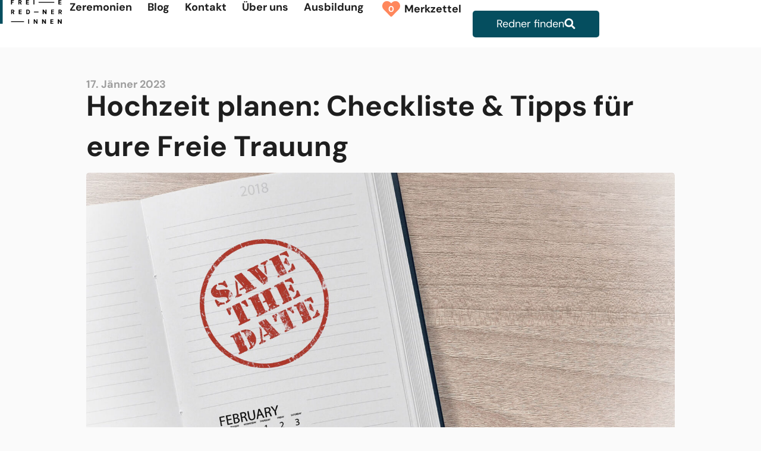

--- FILE ---
content_type: text/html; charset=UTF-8
request_url: https://freieredner.at/hochzeit-planen/
body_size: 51458
content:
<!doctype html>
<html lang="de-AT" prefix="og: https://ogp.me/ns#">
<head><meta charset="UTF-8"><script>if(navigator.userAgent.match(/MSIE|Internet Explorer/i)||navigator.userAgent.match(/Trident\/7\..*?rv:11/i)){var href=document.location.href;if(!href.match(/[?&]nowprocket/)){if(href.indexOf("?")==-1){if(href.indexOf("#")==-1){document.location.href=href+"?nowprocket=1"}else{document.location.href=href.replace("#","?nowprocket=1#")}}else{if(href.indexOf("#")==-1){document.location.href=href+"&nowprocket=1"}else{document.location.href=href.replace("#","&nowprocket=1#")}}}}</script><script>(()=>{class RocketLazyLoadScripts{constructor(){this.v="2.0.4",this.userEvents=["keydown","keyup","mousedown","mouseup","mousemove","mouseover","mouseout","touchmove","touchstart","touchend","touchcancel","wheel","click","dblclick","input"],this.attributeEvents=["onblur","onclick","oncontextmenu","ondblclick","onfocus","onmousedown","onmouseenter","onmouseleave","onmousemove","onmouseout","onmouseover","onmouseup","onmousewheel","onscroll","onsubmit"]}async t(){this.i(),this.o(),/iP(ad|hone)/.test(navigator.userAgent)&&this.h(),this.u(),this.l(this),this.m(),this.k(this),this.p(this),this._(),await Promise.all([this.R(),this.L()]),this.lastBreath=Date.now(),this.S(this),this.P(),this.D(),this.O(),this.M(),await this.C(this.delayedScripts.normal),await this.C(this.delayedScripts.defer),await this.C(this.delayedScripts.async),await this.T(),await this.F(),await this.j(),await this.A(),window.dispatchEvent(new Event("rocket-allScriptsLoaded")),this.everythingLoaded=!0,this.lastTouchEnd&&await new Promise(t=>setTimeout(t,500-Date.now()+this.lastTouchEnd)),this.I(),this.H(),this.U(),this.W()}i(){this.CSPIssue=sessionStorage.getItem("rocketCSPIssue"),document.addEventListener("securitypolicyviolation",t=>{this.CSPIssue||"script-src-elem"!==t.violatedDirective||"data"!==t.blockedURI||(this.CSPIssue=!0,sessionStorage.setItem("rocketCSPIssue",!0))},{isRocket:!0})}o(){window.addEventListener("pageshow",t=>{this.persisted=t.persisted,this.realWindowLoadedFired=!0},{isRocket:!0}),window.addEventListener("pagehide",()=>{this.onFirstUserAction=null},{isRocket:!0})}h(){let t;function e(e){t=e}window.addEventListener("touchstart",e,{isRocket:!0}),window.addEventListener("touchend",function i(o){o.changedTouches[0]&&t.changedTouches[0]&&Math.abs(o.changedTouches[0].pageX-t.changedTouches[0].pageX)<10&&Math.abs(o.changedTouches[0].pageY-t.changedTouches[0].pageY)<10&&o.timeStamp-t.timeStamp<200&&(window.removeEventListener("touchstart",e,{isRocket:!0}),window.removeEventListener("touchend",i,{isRocket:!0}),"INPUT"===o.target.tagName&&"text"===o.target.type||(o.target.dispatchEvent(new TouchEvent("touchend",{target:o.target,bubbles:!0})),o.target.dispatchEvent(new MouseEvent("mouseover",{target:o.target,bubbles:!0})),o.target.dispatchEvent(new PointerEvent("click",{target:o.target,bubbles:!0,cancelable:!0,detail:1,clientX:o.changedTouches[0].clientX,clientY:o.changedTouches[0].clientY})),event.preventDefault()))},{isRocket:!0})}q(t){this.userActionTriggered||("mousemove"!==t.type||this.firstMousemoveIgnored?"keyup"===t.type||"mouseover"===t.type||"mouseout"===t.type||(this.userActionTriggered=!0,this.onFirstUserAction&&this.onFirstUserAction()):this.firstMousemoveIgnored=!0),"click"===t.type&&t.preventDefault(),t.stopPropagation(),t.stopImmediatePropagation(),"touchstart"===this.lastEvent&&"touchend"===t.type&&(this.lastTouchEnd=Date.now()),"click"===t.type&&(this.lastTouchEnd=0),this.lastEvent=t.type,t.composedPath&&t.composedPath()[0].getRootNode()instanceof ShadowRoot&&(t.rocketTarget=t.composedPath()[0]),this.savedUserEvents.push(t)}u(){this.savedUserEvents=[],this.userEventHandler=this.q.bind(this),this.userEvents.forEach(t=>window.addEventListener(t,this.userEventHandler,{passive:!1,isRocket:!0})),document.addEventListener("visibilitychange",this.userEventHandler,{isRocket:!0})}U(){this.userEvents.forEach(t=>window.removeEventListener(t,this.userEventHandler,{passive:!1,isRocket:!0})),document.removeEventListener("visibilitychange",this.userEventHandler,{isRocket:!0}),this.savedUserEvents.forEach(t=>{(t.rocketTarget||t.target).dispatchEvent(new window[t.constructor.name](t.type,t))})}m(){const t="return false",e=Array.from(this.attributeEvents,t=>"data-rocket-"+t),i="["+this.attributeEvents.join("],[")+"]",o="[data-rocket-"+this.attributeEvents.join("],[data-rocket-")+"]",s=(e,i,o)=>{o&&o!==t&&(e.setAttribute("data-rocket-"+i,o),e["rocket"+i]=new Function("event",o),e.setAttribute(i,t))};new MutationObserver(t=>{for(const n of t)"attributes"===n.type&&(n.attributeName.startsWith("data-rocket-")||this.everythingLoaded?n.attributeName.startsWith("data-rocket-")&&this.everythingLoaded&&this.N(n.target,n.attributeName.substring(12)):s(n.target,n.attributeName,n.target.getAttribute(n.attributeName))),"childList"===n.type&&n.addedNodes.forEach(t=>{if(t.nodeType===Node.ELEMENT_NODE)if(this.everythingLoaded)for(const i of[t,...t.querySelectorAll(o)])for(const t of i.getAttributeNames())e.includes(t)&&this.N(i,t.substring(12));else for(const e of[t,...t.querySelectorAll(i)])for(const t of e.getAttributeNames())this.attributeEvents.includes(t)&&s(e,t,e.getAttribute(t))})}).observe(document,{subtree:!0,childList:!0,attributeFilter:[...this.attributeEvents,...e]})}I(){this.attributeEvents.forEach(t=>{document.querySelectorAll("[data-rocket-"+t+"]").forEach(e=>{this.N(e,t)})})}N(t,e){const i=t.getAttribute("data-rocket-"+e);i&&(t.setAttribute(e,i),t.removeAttribute("data-rocket-"+e))}k(t){Object.defineProperty(HTMLElement.prototype,"onclick",{get(){return this.rocketonclick||null},set(e){this.rocketonclick=e,this.setAttribute(t.everythingLoaded?"onclick":"data-rocket-onclick","this.rocketonclick(event)")}})}S(t){function e(e,i){let o=e[i];e[i]=null,Object.defineProperty(e,i,{get:()=>o,set(s){t.everythingLoaded?o=s:e["rocket"+i]=o=s}})}e(document,"onreadystatechange"),e(window,"onload"),e(window,"onpageshow");try{Object.defineProperty(document,"readyState",{get:()=>t.rocketReadyState,set(e){t.rocketReadyState=e},configurable:!0}),document.readyState="loading"}catch(t){console.log("WPRocket DJE readyState conflict, bypassing")}}l(t){this.originalAddEventListener=EventTarget.prototype.addEventListener,this.originalRemoveEventListener=EventTarget.prototype.removeEventListener,this.savedEventListeners=[],EventTarget.prototype.addEventListener=function(e,i,o){o&&o.isRocket||!t.B(e,this)&&!t.userEvents.includes(e)||t.B(e,this)&&!t.userActionTriggered||e.startsWith("rocket-")||t.everythingLoaded?t.originalAddEventListener.call(this,e,i,o):(t.savedEventListeners.push({target:this,remove:!1,type:e,func:i,options:o}),"mouseenter"!==e&&"mouseleave"!==e||t.originalAddEventListener.call(this,e,t.savedUserEvents.push,o))},EventTarget.prototype.removeEventListener=function(e,i,o){o&&o.isRocket||!t.B(e,this)&&!t.userEvents.includes(e)||t.B(e,this)&&!t.userActionTriggered||e.startsWith("rocket-")||t.everythingLoaded?t.originalRemoveEventListener.call(this,e,i,o):t.savedEventListeners.push({target:this,remove:!0,type:e,func:i,options:o})}}J(t,e){this.savedEventListeners=this.savedEventListeners.filter(i=>{let o=i.type,s=i.target||window;return e!==o||t!==s||(this.B(o,s)&&(i.type="rocket-"+o),this.$(i),!1)})}H(){EventTarget.prototype.addEventListener=this.originalAddEventListener,EventTarget.prototype.removeEventListener=this.originalRemoveEventListener,this.savedEventListeners.forEach(t=>this.$(t))}$(t){t.remove?this.originalRemoveEventListener.call(t.target,t.type,t.func,t.options):this.originalAddEventListener.call(t.target,t.type,t.func,t.options)}p(t){let e;function i(e){return t.everythingLoaded?e:e.split(" ").map(t=>"load"===t||t.startsWith("load.")?"rocket-jquery-load":t).join(" ")}function o(o){function s(e){const s=o.fn[e];o.fn[e]=o.fn.init.prototype[e]=function(){return this[0]===window&&t.userActionTriggered&&("string"==typeof arguments[0]||arguments[0]instanceof String?arguments[0]=i(arguments[0]):"object"==typeof arguments[0]&&Object.keys(arguments[0]).forEach(t=>{const e=arguments[0][t];delete arguments[0][t],arguments[0][i(t)]=e})),s.apply(this,arguments),this}}if(o&&o.fn&&!t.allJQueries.includes(o)){const e={DOMContentLoaded:[],"rocket-DOMContentLoaded":[]};for(const t in e)document.addEventListener(t,()=>{e[t].forEach(t=>t())},{isRocket:!0});o.fn.ready=o.fn.init.prototype.ready=function(i){function s(){parseInt(o.fn.jquery)>2?setTimeout(()=>i.bind(document)(o)):i.bind(document)(o)}return"function"==typeof i&&(t.realDomReadyFired?!t.userActionTriggered||t.fauxDomReadyFired?s():e["rocket-DOMContentLoaded"].push(s):e.DOMContentLoaded.push(s)),o([])},s("on"),s("one"),s("off"),t.allJQueries.push(o)}e=o}t.allJQueries=[],o(window.jQuery),Object.defineProperty(window,"jQuery",{get:()=>e,set(t){o(t)}})}P(){const t=new Map;document.write=document.writeln=function(e){const i=document.currentScript,o=document.createRange(),s=i.parentElement;let n=t.get(i);void 0===n&&(n=i.nextSibling,t.set(i,n));const c=document.createDocumentFragment();o.setStart(c,0),c.appendChild(o.createContextualFragment(e)),s.insertBefore(c,n)}}async R(){return new Promise(t=>{this.userActionTriggered?t():this.onFirstUserAction=t})}async L(){return new Promise(t=>{document.addEventListener("DOMContentLoaded",()=>{this.realDomReadyFired=!0,t()},{isRocket:!0})})}async j(){return this.realWindowLoadedFired?Promise.resolve():new Promise(t=>{window.addEventListener("load",t,{isRocket:!0})})}M(){this.pendingScripts=[];this.scriptsMutationObserver=new MutationObserver(t=>{for(const e of t)e.addedNodes.forEach(t=>{"SCRIPT"!==t.tagName||t.noModule||t.isWPRocket||this.pendingScripts.push({script:t,promise:new Promise(e=>{const i=()=>{const i=this.pendingScripts.findIndex(e=>e.script===t);i>=0&&this.pendingScripts.splice(i,1),e()};t.addEventListener("load",i,{isRocket:!0}),t.addEventListener("error",i,{isRocket:!0}),setTimeout(i,1e3)})})})}),this.scriptsMutationObserver.observe(document,{childList:!0,subtree:!0})}async F(){await this.X(),this.pendingScripts.length?(await this.pendingScripts[0].promise,await this.F()):this.scriptsMutationObserver.disconnect()}D(){this.delayedScripts={normal:[],async:[],defer:[]},document.querySelectorAll("script[type$=rocketlazyloadscript]").forEach(t=>{t.hasAttribute("data-rocket-src")?t.hasAttribute("async")&&!1!==t.async?this.delayedScripts.async.push(t):t.hasAttribute("defer")&&!1!==t.defer||"module"===t.getAttribute("data-rocket-type")?this.delayedScripts.defer.push(t):this.delayedScripts.normal.push(t):this.delayedScripts.normal.push(t)})}async _(){await this.L();let t=[];document.querySelectorAll("script[type$=rocketlazyloadscript][data-rocket-src]").forEach(e=>{let i=e.getAttribute("data-rocket-src");if(i&&!i.startsWith("data:")){i.startsWith("//")&&(i=location.protocol+i);try{const o=new URL(i).origin;o!==location.origin&&t.push({src:o,crossOrigin:e.crossOrigin||"module"===e.getAttribute("data-rocket-type")})}catch(t){}}}),t=[...new Map(t.map(t=>[JSON.stringify(t),t])).values()],this.Y(t,"preconnect")}async G(t){if(await this.K(),!0!==t.noModule||!("noModule"in HTMLScriptElement.prototype))return new Promise(e=>{let i;function o(){(i||t).setAttribute("data-rocket-status","executed"),e()}try{if(navigator.userAgent.includes("Firefox/")||""===navigator.vendor||this.CSPIssue)i=document.createElement("script"),[...t.attributes].forEach(t=>{let e=t.nodeName;"type"!==e&&("data-rocket-type"===e&&(e="type"),"data-rocket-src"===e&&(e="src"),i.setAttribute(e,t.nodeValue))}),t.text&&(i.text=t.text),t.nonce&&(i.nonce=t.nonce),i.hasAttribute("src")?(i.addEventListener("load",o,{isRocket:!0}),i.addEventListener("error",()=>{i.setAttribute("data-rocket-status","failed-network"),e()},{isRocket:!0}),setTimeout(()=>{i.isConnected||e()},1)):(i.text=t.text,o()),i.isWPRocket=!0,t.parentNode.replaceChild(i,t);else{const i=t.getAttribute("data-rocket-type"),s=t.getAttribute("data-rocket-src");i?(t.type=i,t.removeAttribute("data-rocket-type")):t.removeAttribute("type"),t.addEventListener("load",o,{isRocket:!0}),t.addEventListener("error",i=>{this.CSPIssue&&i.target.src.startsWith("data:")?(console.log("WPRocket: CSP fallback activated"),t.removeAttribute("src"),this.G(t).then(e)):(t.setAttribute("data-rocket-status","failed-network"),e())},{isRocket:!0}),s?(t.fetchPriority="high",t.removeAttribute("data-rocket-src"),t.src=s):t.src="data:text/javascript;base64,"+window.btoa(unescape(encodeURIComponent(t.text)))}}catch(i){t.setAttribute("data-rocket-status","failed-transform"),e()}});t.setAttribute("data-rocket-status","skipped")}async C(t){const e=t.shift();return e?(e.isConnected&&await this.G(e),this.C(t)):Promise.resolve()}O(){this.Y([...this.delayedScripts.normal,...this.delayedScripts.defer,...this.delayedScripts.async],"preload")}Y(t,e){this.trash=this.trash||[];let i=!0;var o=document.createDocumentFragment();t.forEach(t=>{const s=t.getAttribute&&t.getAttribute("data-rocket-src")||t.src;if(s&&!s.startsWith("data:")){const n=document.createElement("link");n.href=s,n.rel=e,"preconnect"!==e&&(n.as="script",n.fetchPriority=i?"high":"low"),t.getAttribute&&"module"===t.getAttribute("data-rocket-type")&&(n.crossOrigin=!0),t.crossOrigin&&(n.crossOrigin=t.crossOrigin),t.integrity&&(n.integrity=t.integrity),t.nonce&&(n.nonce=t.nonce),o.appendChild(n),this.trash.push(n),i=!1}}),document.head.appendChild(o)}W(){this.trash.forEach(t=>t.remove())}async T(){try{document.readyState="interactive"}catch(t){}this.fauxDomReadyFired=!0;try{await this.K(),this.J(document,"readystatechange"),document.dispatchEvent(new Event("rocket-readystatechange")),await this.K(),document.rocketonreadystatechange&&document.rocketonreadystatechange(),await this.K(),this.J(document,"DOMContentLoaded"),document.dispatchEvent(new Event("rocket-DOMContentLoaded")),await this.K(),this.J(window,"DOMContentLoaded"),window.dispatchEvent(new Event("rocket-DOMContentLoaded"))}catch(t){console.error(t)}}async A(){try{document.readyState="complete"}catch(t){}try{await this.K(),this.J(document,"readystatechange"),document.dispatchEvent(new Event("rocket-readystatechange")),await this.K(),document.rocketonreadystatechange&&document.rocketonreadystatechange(),await this.K(),this.J(window,"load"),window.dispatchEvent(new Event("rocket-load")),await this.K(),window.rocketonload&&window.rocketonload(),await this.K(),this.allJQueries.forEach(t=>t(window).trigger("rocket-jquery-load")),await this.K(),this.J(window,"pageshow");const t=new Event("rocket-pageshow");t.persisted=this.persisted,window.dispatchEvent(t),await this.K(),window.rocketonpageshow&&window.rocketonpageshow({persisted:this.persisted})}catch(t){console.error(t)}}async K(){Date.now()-this.lastBreath>45&&(await this.X(),this.lastBreath=Date.now())}async X(){return document.hidden?new Promise(t=>setTimeout(t)):new Promise(t=>requestAnimationFrame(t))}B(t,e){return e===document&&"readystatechange"===t||(e===document&&"DOMContentLoaded"===t||(e===window&&"DOMContentLoaded"===t||(e===window&&"load"===t||e===window&&"pageshow"===t)))}static run(){(new RocketLazyLoadScripts).t()}}RocketLazyLoadScripts.run()})();</script>
	
	<meta name="viewport" content="width=device-width, initial-scale=1">
	<link rel="profile" href="https://gmpg.org/xfn/11">
		<style>img:is([sizes="auto" i], [sizes^="auto," i]) { contain-intrinsic-size: 3000px 1500px }</style>
	
<!-- Suchmaschinen-Optimierung durch Rank Math PRO - https://rankmath.com/ -->
<title>Hochzeit planen: Checkliste &amp; Tipps für eure Freie Trauung</title>
<meta name="description" content="Praktische Checkliste und wertvolle Tipps, wie ihr eure Hochzeit planen könnt – von der Trauredner‑Auswahl, über Musik, bis Rituale."/>
<meta name="robots" content="follow, index, max-snippet:-1, max-image-preview:large"/>
<link rel="canonical" href="https://freieredner.at/hochzeit-planen/" />
<meta property="og:locale" content="de_DE" />
<meta property="og:type" content="article" />
<meta property="og:title" content="Hochzeit planen: Checkliste &amp; Tipps für eure Freie Trauung" />
<meta property="og:description" content="Praktische Checkliste und wertvolle Tipps, wie ihr eure Hochzeit planen könnt – von der Trauredner‑Auswahl, über Musik, bis Rituale." />
<meta property="og:url" content="https://freieredner.at/hochzeit-planen/" />
<meta property="og:site_name" content="Freie Redner Österreich" />
<meta property="article:publisher" content="https://www.facebook.com/FreieRedner/" />
<meta property="article:section" content="Neuigkeiten" />
<meta property="og:updated_time" content="2026-01-13T15:42:00+01:00" />
<meta property="og:image" content="https://freieredner.at/wp-content/uploads/2023/01/Hochzeit-planen.jpeg" />
<meta property="og:image:secure_url" content="https://freieredner.at/wp-content/uploads/2023/01/Hochzeit-planen.jpeg" />
<meta property="og:image:width" content="1920" />
<meta property="og:image:height" content="1357" />
<meta property="og:image:alt" content="Hochzeit Planen | Kalender und Planer mit Checkliste" />
<meta property="og:image:type" content="image/jpeg" />
<meta property="article:published_time" content="2023-01-17T12:00:00+01:00" />
<meta property="article:modified_time" content="2026-01-13T15:42:00+01:00" />
<meta name="twitter:card" content="summary_large_image" />
<meta name="twitter:title" content="Hochzeit planen: Checkliste &amp; Tipps für eure Freie Trauung" />
<meta name="twitter:description" content="Praktische Checkliste und wertvolle Tipps, wie ihr eure Hochzeit planen könnt – von der Trauredner‑Auswahl, über Musik, bis Rituale." />
<meta name="twitter:image" content="https://freieredner.at/wp-content/uploads/2023/01/Hochzeit-planen.jpeg" />
<meta name="twitter:label1" content="Verfasst von" />
<meta name="twitter:data1" content="Dorothee Bliem" />
<meta name="twitter:label2" content="Lesedauer" />
<meta name="twitter:data2" content="6 Minuten" />
<script type="application/ld+json" class="rank-math-schema-pro">{"@context":"https://schema.org","@graph":[{"@type":"Place","@id":"https://freieredner.at/#place","geo":{"@type":"GeoCoordinates","latitude":"51.127656699404","longitude":"6.969472093944033"},"hasMap":"https://www.google.com/maps/search/?api=1&amp;query=51.127656699404,6.969472093944033","address":{"@type":"PostalAddress","streetAddress":"Kurf\u00fcrstenweg 50","addressLocality":"Langenfeld (Rheinland)","addressRegion":"Nordrhein-Westfalen","postalCode":"40764","addressCountry":"DE"}},{"@type":["LocalBusiness","Organization"],"@id":"https://freieredner.at/#organization","name":"Freie Redner \u00d6sterreich - menschen &amp; geschichten","url":"https://freieredner.at","sameAs":["https://www.facebook.com/FreieRedner/"],"email":"anfrage@freieredner.at","address":{"@type":"PostalAddress","streetAddress":"Kurf\u00fcrstenweg 50","addressLocality":"Langenfeld (Rheinland)","addressRegion":"Nordrhein-Westfalen","postalCode":"40764","addressCountry":"DE"},"logo":{"@type":"ImageObject","@id":"https://freieredner.at/#logo","url":"https://freieredner.at/wp-content/uploads/2024/04/FR_Agentur_l_rgb_240315-1.svg","contentUrl":"https://freieredner.at/wp-content/uploads/2024/04/FR_Agentur_l_rgb_240315-1.svg","caption":"Freie Redner \u00d6sterreich","inLanguage":"de-AT","width":"104","height":"40"},"openingHours":["Monday,Tuesday,Wednesday,Thursday,Friday,Saturday,Sunday 00:00-23:59"],"description":"Die Freie Redner Agentur \u00d6sterreich vermittelt professionell ausgebildete Rednerinnen und Redner f\u00fcr freie Trauungen, Trauerfeiern und Kinderwillkommensfeste in ganz \u00d6sterreich. Wir gestalten jede Zeremonie pers\u00f6nlich, einzigartig und einf\u00fchlsam \u2013 ganz nach deinen Vorstellungen. Unsere Redner sprechen frei, schaffen eine warme Atmosph\u00e4re und begleiten dich mit Herz, Erfahrung und Kreativit\u00e4t durch die besonderen Momente des Lebens.","legalName":"Freie Redner - Lieske eGbR","location":{"@id":"https://freieredner.at/#place"},"image":{"@id":"https://freieredner.at/#logo"},"telephone":"+43 681 812 063 50"},{"@type":"WebSite","@id":"https://freieredner.at/#website","url":"https://freieredner.at","name":"Freie Redner \u00d6sterreich","publisher":{"@id":"https://freieredner.at/#organization"},"inLanguage":"de-AT"},{"@type":"ImageObject","@id":"https://freieredner.at/wp-content/uploads/2023/01/Hochzeit-planen.jpeg","url":"https://freieredner.at/wp-content/uploads/2023/01/Hochzeit-planen.jpeg","width":"1920","height":"1357","caption":"Hochzeit Planen | Kalender und Planer mit Checkliste","inLanguage":"de-AT"},{"@type":"BreadcrumbList","@id":"https://freieredner.at/hochzeit-planen/#breadcrumb","itemListElement":[{"@type":"ListItem","position":"1","item":{"@id":"https://freieredner.at","name":"Startseite"}},{"@type":"ListItem","position":"2","item":{"@id":"https://freieredner.at/category/neuigkeiten/","name":"Neuigkeiten"}},{"@type":"ListItem","position":"3","item":{"@id":"https://freieredner.at/hochzeit-planen/","name":"Hochzeit planen: Checkliste &amp; Tipps f\u00fcr eure Freie Trauung"}}]},{"@type":"WebPage","@id":"https://freieredner.at/hochzeit-planen/#webpage","url":"https://freieredner.at/hochzeit-planen/","name":"Hochzeit planen: Checkliste &amp; Tipps f\u00fcr eure Freie Trauung","datePublished":"2023-01-17T12:00:00+01:00","dateModified":"2026-01-13T15:42:00+01:00","isPartOf":{"@id":"https://freieredner.at/#website"},"primaryImageOfPage":{"@id":"https://freieredner.at/wp-content/uploads/2023/01/Hochzeit-planen.jpeg"},"inLanguage":"de-AT","breadcrumb":{"@id":"https://freieredner.at/hochzeit-planen/#breadcrumb"}},{"@type":"Person","@id":"https://freieredner.at/redner/dorothee-bliem/","name":"Dorothee Bliem","description":"Mit Herz und Feingef\u00fchl gestaltet Dorothee Bliem freie Zeremonien, die ber\u00fchren. Trauung, Trauerfeier oder Willkommensfest \u2013 einzigartig und echt.","url":"https://freieredner.at/redner/dorothee-bliem/","image":{"@type":"ImageObject","@id":"https://freieredner.at/wp-content/uploads/2024/07/dorothee_avatar-96x96.jpg","url":"https://freieredner.at/wp-content/uploads/2024/07/dorothee_avatar-96x96.jpg","caption":"Dorothee Bliem","inLanguage":"de-AT"},"worksFor":{"@id":"https://freieredner.at/#organization"}},{"@type":"BlogPosting","headline":"Hochzeit planen: Checkliste &amp; Tipps f\u00fcr eure Freie Trauung","keywords":"Hochzeit planen","datePublished":"2023-01-17T12:00:00+01:00","dateModified":"2026-01-13T15:42:00+01:00","articleSection":"Neuigkeiten","author":{"@id":"https://freieredner.at/redner/dorothee-bliem/","name":"Dorothee Bliem"},"publisher":{"@id":"https://freieredner.at/#organization"},"description":"Praktische Checkliste und wertvolle Tipps, wie ihr eure Hochzeit planen k\u00f6nnt \u2013 von der Trauredner\u2011Auswahl, \u00fcber Musik, bis Rituale.","name":"Hochzeit planen: Checkliste &amp; Tipps f\u00fcr eure Freie Trauung","@id":"https://freieredner.at/hochzeit-planen/#richSnippet","isPartOf":{"@id":"https://freieredner.at/hochzeit-planen/#webpage"},"image":{"@id":"https://freieredner.at/wp-content/uploads/2023/01/Hochzeit-planen.jpeg"},"inLanguage":"de-AT","mainEntityOfPage":{"@id":"https://freieredner.at/hochzeit-planen/#webpage"}}]}</script>
<!-- /Rank Math WordPress SEO Plugin -->

<link data-borlabs-cookie-style-blocker-id="google-fonts" data-borlabs-cookie-style-blocker-href='https://fonts.gstatic.com' crossorigin rel='preconnect' />
<link rel='stylesheet' id='sbi_styles-css' href='https://freieredner.at/wp-content/cache/background-css/1/freieredner.at/wp-content/plugins/instagram-feed/css/sbi-styles.min.css?ver=6.10.0&wpr_t=1768792208' media='all' />
<style id='wp-emoji-styles-inline-css'>

	img.wp-smiley, img.emoji {
		display: inline !important;
		border: none !important;
		box-shadow: none !important;
		height: 1em !important;
		width: 1em !important;
		margin: 0 0.07em !important;
		vertical-align: -0.1em !important;
		background: none !important;
		padding: 0 !important;
	}
</style>
<style id='global-styles-inline-css'>
:root{--wp--preset--aspect-ratio--square: 1;--wp--preset--aspect-ratio--4-3: 4/3;--wp--preset--aspect-ratio--3-4: 3/4;--wp--preset--aspect-ratio--3-2: 3/2;--wp--preset--aspect-ratio--2-3: 2/3;--wp--preset--aspect-ratio--16-9: 16/9;--wp--preset--aspect-ratio--9-16: 9/16;--wp--preset--color--black: #000000;--wp--preset--color--cyan-bluish-gray: #abb8c3;--wp--preset--color--white: #ffffff;--wp--preset--color--pale-pink: #f78da7;--wp--preset--color--vivid-red: #cf2e2e;--wp--preset--color--luminous-vivid-orange: #ff6900;--wp--preset--color--luminous-vivid-amber: #fcb900;--wp--preset--color--light-green-cyan: #7bdcb5;--wp--preset--color--vivid-green-cyan: #00d084;--wp--preset--color--pale-cyan-blue: #8ed1fc;--wp--preset--color--vivid-cyan-blue: #0693e3;--wp--preset--color--vivid-purple: #9b51e0;--wp--preset--gradient--vivid-cyan-blue-to-vivid-purple: linear-gradient(135deg,rgba(6,147,227,1) 0%,rgb(155,81,224) 100%);--wp--preset--gradient--light-green-cyan-to-vivid-green-cyan: linear-gradient(135deg,rgb(122,220,180) 0%,rgb(0,208,130) 100%);--wp--preset--gradient--luminous-vivid-amber-to-luminous-vivid-orange: linear-gradient(135deg,rgba(252,185,0,1) 0%,rgba(255,105,0,1) 100%);--wp--preset--gradient--luminous-vivid-orange-to-vivid-red: linear-gradient(135deg,rgba(255,105,0,1) 0%,rgb(207,46,46) 100%);--wp--preset--gradient--very-light-gray-to-cyan-bluish-gray: linear-gradient(135deg,rgb(238,238,238) 0%,rgb(169,184,195) 100%);--wp--preset--gradient--cool-to-warm-spectrum: linear-gradient(135deg,rgb(74,234,220) 0%,rgb(151,120,209) 20%,rgb(207,42,186) 40%,rgb(238,44,130) 60%,rgb(251,105,98) 80%,rgb(254,248,76) 100%);--wp--preset--gradient--blush-light-purple: linear-gradient(135deg,rgb(255,206,236) 0%,rgb(152,150,240) 100%);--wp--preset--gradient--blush-bordeaux: linear-gradient(135deg,rgb(254,205,165) 0%,rgb(254,45,45) 50%,rgb(107,0,62) 100%);--wp--preset--gradient--luminous-dusk: linear-gradient(135deg,rgb(255,203,112) 0%,rgb(199,81,192) 50%,rgb(65,88,208) 100%);--wp--preset--gradient--pale-ocean: linear-gradient(135deg,rgb(255,245,203) 0%,rgb(182,227,212) 50%,rgb(51,167,181) 100%);--wp--preset--gradient--electric-grass: linear-gradient(135deg,rgb(202,248,128) 0%,rgb(113,206,126) 100%);--wp--preset--gradient--midnight: linear-gradient(135deg,rgb(2,3,129) 0%,rgb(40,116,252) 100%);--wp--preset--font-size--small: 13px;--wp--preset--font-size--medium: 20px;--wp--preset--font-size--large: 36px;--wp--preset--font-size--x-large: 42px;--wp--preset--spacing--20: 0.44rem;--wp--preset--spacing--30: 0.67rem;--wp--preset--spacing--40: 1rem;--wp--preset--spacing--50: 1.5rem;--wp--preset--spacing--60: 2.25rem;--wp--preset--spacing--70: 3.38rem;--wp--preset--spacing--80: 5.06rem;--wp--preset--shadow--natural: 6px 6px 9px rgba(0, 0, 0, 0.2);--wp--preset--shadow--deep: 12px 12px 50px rgba(0, 0, 0, 0.4);--wp--preset--shadow--sharp: 6px 6px 0px rgba(0, 0, 0, 0.2);--wp--preset--shadow--outlined: 6px 6px 0px -3px rgba(255, 255, 255, 1), 6px 6px rgba(0, 0, 0, 1);--wp--preset--shadow--crisp: 6px 6px 0px rgba(0, 0, 0, 1);}:root { --wp--style--global--content-size: 800px;--wp--style--global--wide-size: 1200px; }:where(body) { margin: 0; }.wp-site-blocks > .alignleft { float: left; margin-right: 2em; }.wp-site-blocks > .alignright { float: right; margin-left: 2em; }.wp-site-blocks > .aligncenter { justify-content: center; margin-left: auto; margin-right: auto; }:where(.wp-site-blocks) > * { margin-block-start: 24px; margin-block-end: 0; }:where(.wp-site-blocks) > :first-child { margin-block-start: 0; }:where(.wp-site-blocks) > :last-child { margin-block-end: 0; }:root { --wp--style--block-gap: 24px; }:root :where(.is-layout-flow) > :first-child{margin-block-start: 0;}:root :where(.is-layout-flow) > :last-child{margin-block-end: 0;}:root :where(.is-layout-flow) > *{margin-block-start: 24px;margin-block-end: 0;}:root :where(.is-layout-constrained) > :first-child{margin-block-start: 0;}:root :where(.is-layout-constrained) > :last-child{margin-block-end: 0;}:root :where(.is-layout-constrained) > *{margin-block-start: 24px;margin-block-end: 0;}:root :where(.is-layout-flex){gap: 24px;}:root :where(.is-layout-grid){gap: 24px;}.is-layout-flow > .alignleft{float: left;margin-inline-start: 0;margin-inline-end: 2em;}.is-layout-flow > .alignright{float: right;margin-inline-start: 2em;margin-inline-end: 0;}.is-layout-flow > .aligncenter{margin-left: auto !important;margin-right: auto !important;}.is-layout-constrained > .alignleft{float: left;margin-inline-start: 0;margin-inline-end: 2em;}.is-layout-constrained > .alignright{float: right;margin-inline-start: 2em;margin-inline-end: 0;}.is-layout-constrained > .aligncenter{margin-left: auto !important;margin-right: auto !important;}.is-layout-constrained > :where(:not(.alignleft):not(.alignright):not(.alignfull)){max-width: var(--wp--style--global--content-size);margin-left: auto !important;margin-right: auto !important;}.is-layout-constrained > .alignwide{max-width: var(--wp--style--global--wide-size);}body .is-layout-flex{display: flex;}.is-layout-flex{flex-wrap: wrap;align-items: center;}.is-layout-flex > :is(*, div){margin: 0;}body .is-layout-grid{display: grid;}.is-layout-grid > :is(*, div){margin: 0;}body{padding-top: 0px;padding-right: 0px;padding-bottom: 0px;padding-left: 0px;}a:where(:not(.wp-element-button)){text-decoration: underline;}:root :where(.wp-element-button, .wp-block-button__link){background-color: #32373c;border-width: 0;color: #fff;font-family: inherit;font-size: inherit;line-height: inherit;padding: calc(0.667em + 2px) calc(1.333em + 2px);text-decoration: none;}.has-black-color{color: var(--wp--preset--color--black) !important;}.has-cyan-bluish-gray-color{color: var(--wp--preset--color--cyan-bluish-gray) !important;}.has-white-color{color: var(--wp--preset--color--white) !important;}.has-pale-pink-color{color: var(--wp--preset--color--pale-pink) !important;}.has-vivid-red-color{color: var(--wp--preset--color--vivid-red) !important;}.has-luminous-vivid-orange-color{color: var(--wp--preset--color--luminous-vivid-orange) !important;}.has-luminous-vivid-amber-color{color: var(--wp--preset--color--luminous-vivid-amber) !important;}.has-light-green-cyan-color{color: var(--wp--preset--color--light-green-cyan) !important;}.has-vivid-green-cyan-color{color: var(--wp--preset--color--vivid-green-cyan) !important;}.has-pale-cyan-blue-color{color: var(--wp--preset--color--pale-cyan-blue) !important;}.has-vivid-cyan-blue-color{color: var(--wp--preset--color--vivid-cyan-blue) !important;}.has-vivid-purple-color{color: var(--wp--preset--color--vivid-purple) !important;}.has-black-background-color{background-color: var(--wp--preset--color--black) !important;}.has-cyan-bluish-gray-background-color{background-color: var(--wp--preset--color--cyan-bluish-gray) !important;}.has-white-background-color{background-color: var(--wp--preset--color--white) !important;}.has-pale-pink-background-color{background-color: var(--wp--preset--color--pale-pink) !important;}.has-vivid-red-background-color{background-color: var(--wp--preset--color--vivid-red) !important;}.has-luminous-vivid-orange-background-color{background-color: var(--wp--preset--color--luminous-vivid-orange) !important;}.has-luminous-vivid-amber-background-color{background-color: var(--wp--preset--color--luminous-vivid-amber) !important;}.has-light-green-cyan-background-color{background-color: var(--wp--preset--color--light-green-cyan) !important;}.has-vivid-green-cyan-background-color{background-color: var(--wp--preset--color--vivid-green-cyan) !important;}.has-pale-cyan-blue-background-color{background-color: var(--wp--preset--color--pale-cyan-blue) !important;}.has-vivid-cyan-blue-background-color{background-color: var(--wp--preset--color--vivid-cyan-blue) !important;}.has-vivid-purple-background-color{background-color: var(--wp--preset--color--vivid-purple) !important;}.has-black-border-color{border-color: var(--wp--preset--color--black) !important;}.has-cyan-bluish-gray-border-color{border-color: var(--wp--preset--color--cyan-bluish-gray) !important;}.has-white-border-color{border-color: var(--wp--preset--color--white) !important;}.has-pale-pink-border-color{border-color: var(--wp--preset--color--pale-pink) !important;}.has-vivid-red-border-color{border-color: var(--wp--preset--color--vivid-red) !important;}.has-luminous-vivid-orange-border-color{border-color: var(--wp--preset--color--luminous-vivid-orange) !important;}.has-luminous-vivid-amber-border-color{border-color: var(--wp--preset--color--luminous-vivid-amber) !important;}.has-light-green-cyan-border-color{border-color: var(--wp--preset--color--light-green-cyan) !important;}.has-vivid-green-cyan-border-color{border-color: var(--wp--preset--color--vivid-green-cyan) !important;}.has-pale-cyan-blue-border-color{border-color: var(--wp--preset--color--pale-cyan-blue) !important;}.has-vivid-cyan-blue-border-color{border-color: var(--wp--preset--color--vivid-cyan-blue) !important;}.has-vivid-purple-border-color{border-color: var(--wp--preset--color--vivid-purple) !important;}.has-vivid-cyan-blue-to-vivid-purple-gradient-background{background: var(--wp--preset--gradient--vivid-cyan-blue-to-vivid-purple) !important;}.has-light-green-cyan-to-vivid-green-cyan-gradient-background{background: var(--wp--preset--gradient--light-green-cyan-to-vivid-green-cyan) !important;}.has-luminous-vivid-amber-to-luminous-vivid-orange-gradient-background{background: var(--wp--preset--gradient--luminous-vivid-amber-to-luminous-vivid-orange) !important;}.has-luminous-vivid-orange-to-vivid-red-gradient-background{background: var(--wp--preset--gradient--luminous-vivid-orange-to-vivid-red) !important;}.has-very-light-gray-to-cyan-bluish-gray-gradient-background{background: var(--wp--preset--gradient--very-light-gray-to-cyan-bluish-gray) !important;}.has-cool-to-warm-spectrum-gradient-background{background: var(--wp--preset--gradient--cool-to-warm-spectrum) !important;}.has-blush-light-purple-gradient-background{background: var(--wp--preset--gradient--blush-light-purple) !important;}.has-blush-bordeaux-gradient-background{background: var(--wp--preset--gradient--blush-bordeaux) !important;}.has-luminous-dusk-gradient-background{background: var(--wp--preset--gradient--luminous-dusk) !important;}.has-pale-ocean-gradient-background{background: var(--wp--preset--gradient--pale-ocean) !important;}.has-electric-grass-gradient-background{background: var(--wp--preset--gradient--electric-grass) !important;}.has-midnight-gradient-background{background: var(--wp--preset--gradient--midnight) !important;}.has-small-font-size{font-size: var(--wp--preset--font-size--small) !important;}.has-medium-font-size{font-size: var(--wp--preset--font-size--medium) !important;}.has-large-font-size{font-size: var(--wp--preset--font-size--large) !important;}.has-x-large-font-size{font-size: var(--wp--preset--font-size--x-large) !important;}
:root :where(.wp-block-pullquote){font-size: 1.5em;line-height: 1.6;}
</style>
<link data-minify="1" rel='stylesheet' id='hello-elementor-header-footer-css' href='https://freieredner.at/wp-content/cache/min/1/wp-content/themes/hello-elementor/assets/css/header-footer.css?ver=1768557336' media='all' />
<link rel='stylesheet' id='elementor-frontend-css' href='https://freieredner.at/wp-content/plugins/elementor/assets/css/frontend.min.css?ver=3.34.1' media='all' />
<link rel='stylesheet' id='elementor-post-7-css' href='https://freieredner.at/wp-content/uploads/elementor/css/post-7.css?ver=1768486324' media='all' />
<link rel='stylesheet' id='widget-image-css' href='https://freieredner.at/wp-content/plugins/elementor/assets/css/widget-image.min.css?ver=3.34.1' media='all' />
<link rel='stylesheet' id='widget-nav-menu-css' href='https://freieredner.at/wp-content/plugins/elementor-pro/assets/css/widget-nav-menu.min.css?ver=3.34.0' media='all' />
<link rel='stylesheet' id='e-sticky-css' href='https://freieredner.at/wp-content/plugins/elementor-pro/assets/css/modules/sticky.min.css?ver=3.34.0' media='all' />
<link rel='stylesheet' id='widget-heading-css' href='https://freieredner.at/wp-content/plugins/elementor/assets/css/widget-heading.min.css?ver=3.34.1' media='all' />
<link rel='stylesheet' id='widget-social-icons-css' href='https://freieredner.at/wp-content/plugins/elementor/assets/css/widget-social-icons.min.css?ver=3.34.1' media='all' />
<link rel='stylesheet' id='e-apple-webkit-css' href='https://freieredner.at/wp-content/plugins/elementor/assets/css/conditionals/apple-webkit.min.css?ver=3.34.1' media='all' />
<link rel='stylesheet' id='widget-progress-tracker-css' href='https://freieredner.at/wp-content/plugins/elementor-pro/assets/css/widget-progress-tracker.min.css?ver=3.34.0' media='all' />
<link rel='stylesheet' id='widget-post-info-css' href='https://freieredner.at/wp-content/plugins/elementor-pro/assets/css/widget-post-info.min.css?ver=3.34.0' media='all' />
<link rel='stylesheet' id='widget-icon-list-css' href='https://freieredner.at/wp-content/plugins/elementor/assets/css/widget-icon-list.min.css?ver=3.34.1' media='all' />
<link rel='stylesheet' id='widget-author-box-css' href='https://freieredner.at/wp-content/plugins/elementor-pro/assets/css/widget-author-box.min.css?ver=3.34.0' media='all' />
<link rel='stylesheet' id='widget-posts-css' href='https://freieredner.at/wp-content/plugins/elementor-pro/assets/css/widget-posts.min.css?ver=3.34.0' media='all' />
<link rel='stylesheet' id='e-popup-css' href='https://freieredner.at/wp-content/plugins/elementor-pro/assets/css/conditionals/popup.min.css?ver=3.34.0' media='all' />
<link data-minify="1" rel='stylesheet' id='font-awesome-5-all-css' href='https://freieredner.at/wp-content/cache/min/1/wp-content/plugins/elementor/assets/lib/font-awesome/css/all.min.css?ver=1768557336' media='all' />
<link rel='stylesheet' id='font-awesome-4-shim-css' href='https://freieredner.at/wp-content/plugins/elementor/assets/lib/font-awesome/css/v4-shims.min.css?ver=3.34.1' media='all' />
<link rel='stylesheet' id='sbistyles-css' href='https://freieredner.at/wp-content/cache/background-css/1/freieredner.at/wp-content/plugins/instagram-feed/css/sbi-styles.min.css?ver=6.10.0&wpr_t=1768792208' media='all' />
<link rel='stylesheet' id='elementor-post-18810-css' href='https://freieredner.at/wp-content/uploads/elementor/css/post-18810.css?ver=1768487368' media='all' />
<link rel='stylesheet' id='elementor-post-17-css' href='https://freieredner.at/wp-content/uploads/elementor/css/post-17.css?ver=1768486324' media='all' />
<link rel='stylesheet' id='elementor-post-114-css' href='https://freieredner.at/wp-content/uploads/elementor/css/post-114.css?ver=1768486324' media='all' />
<link rel='stylesheet' id='elementor-post-593-css' href='https://freieredner.at/wp-content/uploads/elementor/css/post-593.css?ver=1768486324' media='all' />
<link rel='stylesheet' id='elementor-post-13167-css' href='https://freieredner.at/wp-content/uploads/elementor/css/post-13167.css?ver=1768486324' media='all' />
<link rel='stylesheet' id='elementor-post-4132-css' href='https://freieredner.at/wp-content/uploads/elementor/css/post-4132.css?ver=1768486324' media='all' />
<link data-minify="1" rel='stylesheet' id='borlabs-cookie-custom-css' href='https://freieredner.at/wp-content/cache/min/1/wp-content/cache/borlabs-cookie/1/borlabs-cookie-1-de.css?ver=1768557336' media='all' />
<link rel='stylesheet' id='hello-elementor-theme-style-css' href='https://freieredner.at/wp-content/themes/hello-elementor/style.css?ver=3.4.5' media='all' />
<link rel='stylesheet' id='hello-elementor-child-style-css' href='https://freieredner.at/wp-content/themes/hello-theme-child-master/style.css?ver=2.0.0' media='all' />
<link data-minify="1" rel='stylesheet' id='wprevpro_w3-css' href='https://freieredner.at/wp-content/cache/background-css/1/freieredner.at/wp-content/cache/min/1/wp-content/plugins/wp-review-slider-pro/public/css/wprevpro_w3_min.css?ver=1768557336&wpr_t=1768792208' media='all' />
<style id='wprevpro_w3-inline-css'>
#wprev-slider-1 .wprevpro_star_imgs{color:#FDD314;}#wprev-slider-1 .wprsp-star{color:#FDD314;}#wprev-slider-1 .wprevpro_star_imgs span.svgicons{background:#FDD314;}#wprev-slider-1 .wprev_preview_bradius_T6{border-radius:0px;}#wprev-slider-1 .wprev_preview_bg1_T6{background:rgb(253,253,253);}#wprev-slider-1 .wprev_preview_bg2_T6{background:rgb(238,238,238);}#wprev-slider-1 .wprev_preview_tcolor1_T6{color:rgb(85,85,85);}#wprev-slider-1 .wprev_preview_tcolor2_T6{color:rgb(85,85,85);}#wprev-slider-1 .outerrevdiv{transition:transform ease 400ms;} #wprev-slider-1 .outerrevdiv:hover{transform:translate(0, -4px);} #wprev-slider-1 .wprs_rd_more, #wprev-slider-1 .wprs_rd_less, #wprev-slider-1 .wprevpro_btn_show_rdpop{color:#faa514;}#wprev-slider-1 .wprevpro_star_imgs span.svgicons{width:18px;height:18px;}#wprev-slider-1 .wprevsiteicon{height:30px;}#wprev-slider-1 .indrevlineclamp{display:-webkit-box;-webkit-line-clamp:3;-webkit-box-orient:vertical;overflow:hidden;hyphens:auto;word-break:auto-phrase;}#wprev-slider-1_widget .wprevpro_star_imgs{color:#FDD314;}#wprev-slider-1_widget .wprsp-star{color:#FDD314;}#wprev-slider-1_widget .wprevpro_star_imgs span.svgicons{background:#FDD314;}#wprev-slider-1_widget .wprev_preview_bradius_T6_widget{border-radius:0px;}#wprev-slider-1_widget .wprev_preview_bg1_T6_widget{background:rgb(253,253,253);}#wprev-slider-1_widget .wprev_preview_bg2_T6_widget{background:rgb(238,238,238);}#wprev-slider-1_widget .wprev_preview_tcolor1_T6_widget{color:rgb(85,85,85);}#wprev-slider-1_widget .wprev_preview_tcolor2_T6_widget{color:rgb(85,85,85);}#wprev-slider-1_widget .outerrevdiv{transition:transform ease 400ms;} #wprev-slider-1_widget .outerrevdiv:hover{transform:translate(0, -4px);} #wprev-slider-1_widget .wprs_rd_more, #wprev-slider-1_widget .wprs_rd_less, #wprev-slider-1_widget .wprevpro_btn_show_rdpop{color:#faa514;}#wprev-slider-1_widget .wprevpro_star_imgs span.svgicons{width:18px;height:18px;}#wprev-slider-1_widget .wprevsiteicon{height:30px;}#wprev-slider-1 .indrevlineclamp{display:-webkit-box;-webkit-line-clamp:3;-webkit-box-orient:vertical;overflow:hidden;hyphens:auto;word-break:auto-phrase;}#wprev-slider-2 .wprevpro_star_imgs{color:#FDD314;}#wprev-slider-2 .wprsp-star{color:#FDD314;}#wprev-slider-2 .wprevpro_star_imgs span.svgicons{background:#FDD314;}#wprev-slider-2 .wprev_preview_bradius_T6{border-radius:10px;}#wprev-slider-2 .wprev_preview_bg1_T6{background:rgb(251,251,251);}#wprev-slider-2 .wprev_preview_bg2_T6{background:rgb(238,238,238);}#wprev-slider-2 .wprev_preview_tcolor1_T6{color:rgb(0,0,0);}#wprev-slider-2 .wprev_preview_tcolor2_T6{color:rgb(85,85,85);}#wprev-slider-2 .wprev_preview_bradius_T6{border-color:rgb(211,211,211);}#wprev-slider-2 .wprev_preview_tcolor1_T6{font-size:15px;line-height:normal;}#wprev-slider-2 .outerrevdiv{transition:transform ease 400ms;} #wprev-slider-2 .outerrevdiv:hover{transform:translate(0, -4px);} #wprev-slider-2 .wprs_rd_more, #wprev-slider-2 .wprs_rd_less, #wprev-slider-2 .wprevpro_btn_show_rdpop{color:#054e5f;}#wprev-slider-2 .wprevpro_star_imgs span.svgicons{width:18px;height:18px;}#wprev-slider-2 .wprevsiteicon{height:20px;}#wprev-slider-2 .wprev_media_img{width:auto;height:40px;}#wprev-slider-2 .indrevlineclamp{display:-webkit-box;-webkit-line-clamp:5;-webkit-box-orient:vertical;overflow:hidden;hyphens:auto;word-break:auto-phrase;}#wprev-slider-2_widget .wprevpro_star_imgs{color:#FDD314;}#wprev-slider-2_widget .wprsp-star{color:#FDD314;}#wprev-slider-2_widget .wprevpro_star_imgs span.svgicons{background:#FDD314;}#wprev-slider-2_widget .wprev_preview_bradius_T6_widget{border-radius:10px;}#wprev-slider-2_widget .wprev_preview_bg1_T6_widget{background:rgb(251,251,251);}#wprev-slider-2_widget .wprev_preview_bg2_T6_widget{background:rgb(238,238,238);}#wprev-slider-2_widget .wprev_preview_tcolor1_T6_widget{color:rgb(0,0,0);}#wprev-slider-2_widget .wprev_preview_tcolor2_T6_widget{color:rgb(85,85,85);}#wprev-slider-2_widget .wprev_preview_bradius_T6_widget{border-color:rgb(211,211,211);}#wprev-slider-2_widget .wprev_preview_tcolor1_T6_widget{font-size:15px;line-height:normal;}#wprev-slider-2_widget .outerrevdiv{transition:transform ease 400ms;} #wprev-slider-2_widget .outerrevdiv:hover{transform:translate(0, -4px);} #wprev-slider-2_widget .wprs_rd_more, #wprev-slider-2_widget .wprs_rd_less, #wprev-slider-2_widget .wprevpro_btn_show_rdpop{color:#054e5f;}#wprev-slider-2_widget .wprevpro_star_imgs span.svgicons{width:18px;height:18px;}#wprev-slider-2_widget .wprevsiteicon{height:20px;}#wprev-slider-2_widget .wprev_media_img{width:auto;height:40px;}#wprev-slider-2 .indrevlineclamp{display:-webkit-box;-webkit-line-clamp:5;-webkit-box-orient:vertical;overflow:hidden;hyphens:auto;word-break:auto-phrase;}
</style>
<link rel='stylesheet' id='flatpickr-css' href='https://freieredner.at/wp-content/plugins/elementor/assets/lib/flatpickr/flatpickr.min.css?ver=4.6.13' media='all' />
<link data-minify="1" rel='stylesheet' id='swiper-css' href='https://freieredner.at/wp-content/cache/min/1/wp-content/plugins/elementor/assets/lib/swiper/v8/css/swiper.min.css?ver=1768557336' media='all' />
<link data-minify="1" rel='stylesheet' id='font-awesome-css' href='https://freieredner.at/wp-content/cache/min/1/wp-content/plugins/elementor/assets/lib/font-awesome/css/font-awesome.min.css?ver=1768557336' media='all' />
<link data-minify="1" rel='stylesheet' id='popup-css-css' href='https://freieredner.at/wp-content/cache/min/1/wp-content/themes/hello-theme-child-master/assets/magnific-popup.css?ver=1768557336' media='all' />
<link data-minify="1" rel='stylesheet' id='custom-css-css' href='https://freieredner.at/wp-content/cache/background-css/1/freieredner.at/wp-content/cache/min/1/wp-content/themes/hello-theme-child-master/assets/styles-n.css?ver=1768557336&wpr_t=1768792208' media='all' />
<style id='rocket-lazyload-inline-css'>
.rll-youtube-player{position:relative;padding-bottom:56.23%;height:0;overflow:hidden;max-width:100%;}.rll-youtube-player:focus-within{outline: 2px solid currentColor;outline-offset: 5px;}.rll-youtube-player iframe{position:absolute;top:0;left:0;width:100%;height:100%;z-index:100;background:0 0}.rll-youtube-player img{bottom:0;display:block;left:0;margin:auto;max-width:100%;width:100%;position:absolute;right:0;top:0;border:none;height:auto;-webkit-transition:.4s all;-moz-transition:.4s all;transition:.4s all}.rll-youtube-player img:hover{-webkit-filter:brightness(75%)}.rll-youtube-player .play{height:100%;width:100%;left:0;top:0;position:absolute;background:var(--wpr-bg-adfff618-97c1-483d-8fb8-e35b3a235bb5) no-repeat center;background-color: transparent !important;cursor:pointer;border:none;}.wp-embed-responsive .wp-has-aspect-ratio .rll-youtube-player{position:absolute;padding-bottom:0;width:100%;height:100%;top:0;bottom:0;left:0;right:0}
</style>
<link data-minify="1" rel='stylesheet' id='elementor-gf-local-dmsans-css' href='https://freieredner.at/wp-content/cache/min/1/wp-content/uploads/elementor/google-fonts/css/dmsans.css?ver=1768557336' media='all' />
<link data-minify="1" rel='stylesheet' id='elementor-gf-local-roboto-css' href='https://freieredner.at/wp-content/cache/min/1/wp-content/uploads/elementor/google-fonts/css/roboto.css?ver=1768557336' media='all' />
<script src="https://freieredner.at/wp-includes/js/jquery/jquery.min.js?ver=3.7.1" id="jquery-core-js"></script>
<script type="rocketlazyloadscript" data-rocket-src="https://freieredner.at/wp-content/plugins/elementor/assets/lib/font-awesome/js/v4-shims.min.js?ver=3.34.1" id="font-awesome-4-shim-js" data-rocket-defer defer></script>
<script data-no-optimize="1" data-no-minify="1" data-cfasync="false" nowprocket src="https://freieredner.at/wp-content/cache/borlabs-cookie/1/borlabs-cookie-config-de.json.js?ver=3.3.23-248" id="borlabs-cookie-config-js"></script>
<script data-no-optimize="1" data-no-minify="1" data-cfasync="false" nowprocket src="https://freieredner.at/wp-content/plugins/borlabs-cookie/assets/javascript/borlabs-cookie-prioritize.min.js?ver=3.3.23" id="borlabs-cookie-prioritize-js"></script>
<script type="rocketlazyloadscript" data-rocket-src="https://freieredner.at/wp-content/plugins/wp-review-slider-pro/public/js/wprs-slick.min.js?ver=12.6.1_1" id="wp-review-slider-pro_slick-min-js" data-rocket-defer defer></script>
<script id="wp-review-slider-pro_plublic-min-js-extra">
var wprevpublicjs_script_vars = {"wpfb_nonce":"f63d12fdee","wpfb_ajaxurl":"https:\/\/freieredner.at\/wp-admin\/admin-ajax.php","wprevpluginsurl":"https:\/\/freieredner.at\/wp-content\/plugins\/wp-review-slider-pro","page_id":"18810"};
</script>
<script type="rocketlazyloadscript" data-rocket-src="https://freieredner.at/wp-content/plugins/wp-review-slider-pro/public/js/wprev-public.min.js?ver=12.6.1_1" id="wp-review-slider-pro_plublic-min-js" data-rocket-defer defer></script>
<link rel="https://api.w.org/" href="https://freieredner.at/wp-json/" /><link rel="alternate" title="JSON" type="application/json" href="https://freieredner.at/wp-json/wp/v2/posts/18810" /><link rel="EditURI" type="application/rsd+xml" title="RSD" href="https://freieredner.at/xmlrpc.php?rsd" />

<link rel='shortlink' href='https://freieredner.at/?p=18810' />
<link rel="alternate" title="oEmbed (JSON)" type="application/json+oembed" href="https://freieredner.at/wp-json/oembed/1.0/embed?url=https%3A%2F%2Ffreieredner.at%2Fhochzeit-planen%2F" />
<link rel="alternate" title="oEmbed (XML)" type="text/xml+oembed" href="https://freieredner.at/wp-json/oembed/1.0/embed?url=https%3A%2F%2Ffreieredner.at%2Fhochzeit-planen%2F&#038;format=xml" />
<style>
	@media (max-width: 768px) {
		.wpcf7-form-control-wrap {
			display: flex;
			min-height: 47px;
		}

		.wpcf7-form-control-wrap input:not([type="radio"]):not([type="checkbox"]) {
			widht: 100%;
		}

		.wpcf7 input:is([type="date"], [type="time"], [type="datetime-local"], [type="month"], [type="week"]) {
			-webkit-appearance: none;
			-webkit-min-logical-width: calc(100% - 16px);
			justify-content: space-between;
			display: inline-flex;
			min-height: 47px !important;
			padding: 6px 16px !important;
		}


	}
	</style>	<script>
	  (function($) {
		 var loadMoreClicked = false; // Переменная для отслеживания нажатия на кнопку
 
		 // Отслеживаем нажатие на кнопку "Zeig mehr"
		 $(document).on('click', '.facetwp-load-more', function() {
			loadMoreClicked = true;
		 });
 
		 $(document).on('facetwp-loaded', function() {
			  var url = window.location.href;
 
			  // Проверяем, что URL содержит 'redner-index' и параметр '_paged', и кнопка "Zeig mehr" не была нажата
			  if (url.includes('redner-index') && url.includes('_paged=') && !loadMoreClicked) {
					var target = $('#scroll-render');
					if (target.length) { // Проверяем, существует ли элемент
						 $('html, body').animate({
							scrollTop: $('#scroll-render').offset().top // Scroll to #scroll-render
						 }, 500);
					} else {
						 console.log('Элемент #scroll-render не найден.');
					}
			  }
 
			  // Сбрасываем флаг после загрузки
			  loadMoreClicked = false;
		 });
	  })(jQuery);
	</script>
 <meta name="generator" content="Elementor 3.34.1; features: e_font_icon_svg, additional_custom_breakpoints; settings: css_print_method-external, google_font-enabled, font_display-swap">
<style>
@media(min-width: 768px) {
	.wpcf7-form-control-wrap { 
		display: flex; 
	} 
}
</style>
<script nowprocket data-no-optimize="1" data-no-minify="1" data-cfasync="false" data-borlabs-cookie-script-blocker-ignore>
    (function () {
        if ('0' === '1' && '1' === '1') {
            window['gtag_enable_tcf_support'] = true;
        }
        window.dataLayer = window.dataLayer || [];
        if (typeof window.gtag !== 'function') {
            window.gtag = function () {
                window.dataLayer.push(arguments);
            };
        }
        gtag('set', 'developer_id.dYjRjMm', true);
        if ('1' === '1') {
            let getCookieValue = function (name) {
                return document.cookie.match('(^|;)\\s*' + name + '\\s*=\\s*([^;]+)')?.pop() || '';
            };
            const gtmRegionsData = '{{ google-tag-manager-cm-regional-defaults }}';
            let gtmRegions = [];
            if (gtmRegionsData !== '\{\{ google-tag-manager-cm-regional-defaults \}\}') {
                gtmRegions = JSON.parse(gtmRegionsData);
            }
            let defaultRegion = null;
            for (let gtmRegionIndex in gtmRegions) {
                let gtmRegion = gtmRegions[gtmRegionIndex];
                if (gtmRegion['google-tag-manager-cm-region'] === '') {
                    defaultRegion = gtmRegion;
                } else {
                    gtag('consent', 'default', {
                        'ad_storage': gtmRegion['google-tag-manager-cm-default-ad-storage'],
                        'ad_user_data': gtmRegion['google-tag-manager-cm-default-ad-user-data'],
                        'ad_personalization': gtmRegion['google-tag-manager-cm-default-ad-personalization'],
                        'analytics_storage': gtmRegion['google-tag-manager-cm-default-analytics-storage'],
                        'functionality_storage': gtmRegion['google-tag-manager-cm-default-functionality-storage'],
                        'personalization_storage': gtmRegion['google-tag-manager-cm-default-personalization-storage'],
                        'security_storage': gtmRegion['google-tag-manager-cm-default-security-storage'],
                        'region': gtmRegion['google-tag-manager-cm-region'].toUpperCase().split(','),
						'wait_for_update': 500,
                    });
                }
            }
            let cookieValue = getCookieValue('borlabs-cookie-gcs');
            let consentsFromCookie = {};
            if (cookieValue !== '') {
                consentsFromCookie = JSON.parse(decodeURIComponent(cookieValue));
            }
            let defaultValues = {
                'ad_storage': defaultRegion === null ? 'denied' : defaultRegion['google-tag-manager-cm-default-ad-storage'],
                'ad_user_data': defaultRegion === null ? 'denied' : defaultRegion['google-tag-manager-cm-default-ad-user-data'],
                'ad_personalization': defaultRegion === null ? 'denied' : defaultRegion['google-tag-manager-cm-default-ad-personalization'],
                'analytics_storage': defaultRegion === null ? 'denied' : defaultRegion['google-tag-manager-cm-default-analytics-storage'],
                'functionality_storage': defaultRegion === null ? 'denied' : defaultRegion['google-tag-manager-cm-default-functionality-storage'],
                'personalization_storage': defaultRegion === null ? 'denied' : defaultRegion['google-tag-manager-cm-default-personalization-storage'],
                'security_storage': defaultRegion === null ? 'denied' : defaultRegion['google-tag-manager-cm-default-security-storage'],
                'wait_for_update': 500,
            };
            gtag('consent', 'default', {...defaultValues, ...consentsFromCookie});
            gtag('set', 'ads_data_redaction', true);
        }

        if ('0' === '1') {
            let url = new URL(window.location.href);

            if ((url.searchParams.has('gtm_debug') && url.searchParams.get('gtm_debug') !== '') || document.cookie.indexOf('__TAG_ASSISTANT=') !== -1 || document.documentElement.hasAttribute('data-tag-assistant-present')) {
                /* GTM block start */
                (function(w,d,s,l,i){w[l]=w[l]||[];w[l].push({'gtm.start':
                        new Date().getTime(),event:'gtm.js'});var f=d.getElementsByTagName(s)[0],
                    j=d.createElement(s),dl=l!='dataLayer'?'&l='+l:'';j.async=true;j.src=
                    'https://www.googletagmanager.com/gtm.js?id='+i+dl;f.parentNode.insertBefore(j,f);
                })(window,document,'script','dataLayer','GTM-KS68PG6');
                /* GTM block end */
            } else {
                /* GTM block start */
                (function(w,d,s,l,i){w[l]=w[l]||[];w[l].push({'gtm.start':
                        new Date().getTime(),event:'gtm.js'});var f=d.getElementsByTagName(s)[0],
                    j=d.createElement(s),dl=l!='dataLayer'?'&l='+l:'';j.async=true;j.src=
                    'https://freieredner.at/wp-content/uploads/borlabs-cookie/' + i + '.js?ver=obm75k5l';f.parentNode.insertBefore(j,f);
                })(window,document,'script','dataLayer','GTM-KS68PG6');
                /* GTM block end */
            }
        }


        let borlabsCookieConsentChangeHandler = function () {
            window.dataLayer = window.dataLayer || [];
            if (typeof window.gtag !== 'function') {
                window.gtag = function() {
                    window.dataLayer.push(arguments);
                };
            }

            let consents = BorlabsCookie.Cookie.getPluginCookie().consents;

            if ('1' === '1') {
                let gtmConsents = {};
                let customConsents = {};

				let services = BorlabsCookie.Services._services;

				for (let service in services) {
					if (service !== 'borlabs-cookie') {
						customConsents['borlabs_cookie_' + service.replaceAll('-', '_')] = BorlabsCookie.Consents.hasConsent(service) ? 'granted' : 'denied';
					}
				}

                if ('0' === '1') {
                    gtmConsents = {
                        'analytics_storage': BorlabsCookie.Consents.hasConsentForServiceGroup('statistics') === true ? 'granted' : 'denied',
                        'functionality_storage': BorlabsCookie.Consents.hasConsentForServiceGroup('statistics') === true ? 'granted' : 'denied',
                        'personalization_storage': BorlabsCookie.Consents.hasConsentForServiceGroup('marketing') === true ? 'granted' : 'denied',
                        'security_storage': BorlabsCookie.Consents.hasConsentForServiceGroup('statistics') === true ? 'granted' : 'denied',
                    };
                } else {
                    gtmConsents = {
                        'ad_storage': BorlabsCookie.Consents.hasConsentForServiceGroup('marketing') === true ? 'granted' : 'denied',
                        'ad_user_data': BorlabsCookie.Consents.hasConsentForServiceGroup('marketing') === true ? 'granted' : 'denied',
                        'ad_personalization': BorlabsCookie.Consents.hasConsentForServiceGroup('marketing') === true ? 'granted' : 'denied',
                        'analytics_storage': BorlabsCookie.Consents.hasConsentForServiceGroup('statistics') === true ? 'granted' : 'denied',
                        'functionality_storage': BorlabsCookie.Consents.hasConsentForServiceGroup('statistics') === true ? 'granted' : 'denied',
                        'personalization_storage': BorlabsCookie.Consents.hasConsentForServiceGroup('marketing') === true ? 'granted' : 'denied',
                        'security_storage': BorlabsCookie.Consents.hasConsentForServiceGroup('statistics') === true ? 'granted' : 'denied',
                    };
                }
                BorlabsCookie.CookieLibrary.setCookie(
                    'borlabs-cookie-gcs',
                    JSON.stringify(gtmConsents),
                    BorlabsCookie.Settings.automaticCookieDomainAndPath.value ? '' : BorlabsCookie.Settings.cookieDomain.value,
                    BorlabsCookie.Settings.cookiePath.value,
                    BorlabsCookie.Cookie.getPluginCookie().expires,
                    BorlabsCookie.Settings.cookieSecure.value,
                    BorlabsCookie.Settings.cookieSameSite.value
                );
                gtag('consent', 'update', {...gtmConsents, ...customConsents});
            }


            for (let serviceGroup in consents) {
                for (let service of consents[serviceGroup]) {
                    if (!window.BorlabsCookieGtmPackageSentEvents.includes(service) && service !== 'borlabs-cookie') {
                        window.dataLayer.push({
                            event: 'borlabs-cookie-opt-in-' + service,
                        });
                        window.BorlabsCookieGtmPackageSentEvents.push(service);
                    }
                }
            }
            let afterConsentsEvent = document.createEvent('Event');
            afterConsentsEvent.initEvent('borlabs-cookie-google-tag-manager-after-consents', true, true);
            document.dispatchEvent(afterConsentsEvent);
        };
        window.BorlabsCookieGtmPackageSentEvents = [];
        document.addEventListener('borlabs-cookie-consent-saved', borlabsCookieConsentChangeHandler);
        document.addEventListener('borlabs-cookie-handle-unblock', borlabsCookieConsentChangeHandler);
    })();
</script>			<style>
				.e-con.e-parent:nth-of-type(n+4):not(.e-lazyloaded):not(.e-no-lazyload),
				.e-con.e-parent:nth-of-type(n+4):not(.e-lazyloaded):not(.e-no-lazyload) * {
					background-image: none !important;
				}
				@media screen and (max-height: 1024px) {
					.e-con.e-parent:nth-of-type(n+3):not(.e-lazyloaded):not(.e-no-lazyload),
					.e-con.e-parent:nth-of-type(n+3):not(.e-lazyloaded):not(.e-no-lazyload) * {
						background-image: none !important;
					}
				}
				@media screen and (max-height: 640px) {
					.e-con.e-parent:nth-of-type(n+2):not(.e-lazyloaded):not(.e-no-lazyload),
					.e-con.e-parent:nth-of-type(n+2):not(.e-lazyloaded):not(.e-no-lazyload) * {
						background-image: none !important;
					}
				}
			</style>
			<!-- Preload für das LCP-Hintergrundbild -->
<link rel="preload" as="image"
      href="https://freieredner.at/wp-content/uploads/2025/10/Freie-Trauung-in-Oesterreich_2.webp"
      type="image/webp"
      imagesizes="100vw"><link rel="icon" href="https://freieredner.at/wp-content/uploads/2025/04/Agentur-Favicon-150x150.png" sizes="32x32" />
<link rel="icon" href="https://freieredner.at/wp-content/uploads/2025/04/Agentur-Favicon.png" sizes="192x192" />
<link rel="apple-touch-icon" href="https://freieredner.at/wp-content/uploads/2025/04/Agentur-Favicon.png" />
<meta name="msapplication-TileImage" content="https://freieredner.at/wp-content/uploads/2025/04/Agentur-Favicon.png" />
  <style>
    
    .facetwp-type-search i.clear {
      position: absolute;
      right: 30px;
      height: 100%;
      line-height: 1;
      cursor: pointer;
      display: inline-block;
      opacity: 0.3;
      width: 24px;
      height: 100%;
      background: transparent var(--wpr-bg-a09c28d1-7f5d-45a7-b1ab-021d0a6b6ed2) 6px 50% no-repeat;
      background-size: 14px 14px;
    }
 
    .facetwp-type-search i.clear:hover {
      opacity: 0.8;
    }
 
    /* no clear icon  while the Search facet is loading */
    /* and when an auto-refresh is running */
    .facetwp-type-search .f-loading + input + i.clear,
    .facetwp-type-search .loading + i.clear {
      display: none !important;
    }
 
    .facetwp-facet input.facetwp-search {
      padding-right: 54px;
    }
 
  </style>
  		<style id="wp-custom-css">
			p{
    margin-top: 0;
}
.long_button .elementor-button.elementor-button-link.elementor-size-sm{
    width: 100%;
}
body{
    margin: 0;
}
.accordion_home .elementor-accordion-item{
    border-radius: 10px;
    margin-bottom: 10px;
    border: 1px solid #D3D3D3 !important;
}
.accordion_home a{
    color: #054E5F;
}
.accordion_home .elementor-tab-content.elementor-clearfix.elementor-active{
    border: none;
    padding-top: 0;
}
.elementor-tab-content.elementor-clearfix.elementor-active p{
    margin-bottom: 15px
}
.arrow-right-h:hover svg{
    padding-left: 5px;
}
.speaker_info span{
    color: #9E9E9E;
    margin-right: 10px;
    
}
.book_reviews .elementor-main-swiper.swiper.swiper-initialized.swiper-horizontal.swiper-pointer-events{
    margin: 0;
    height: 380px;
    display: block;
}
.book_reviews .elementor-testimonial__content{
    height: 290px;
    display: block;
    overflow: hidden;
    
}
.book_reviews .elementor-testimonial__name{
    margin-top: 10px;
}

.block-blog-posts .elementor-post__text{
    display: flex !important;
    flex-direction: column;
    justify-content: center;
}
.form_anfrage #form-field-field_30c9f5f{
    background-image: var(--wpr-bg-3e14d785-f167-4fa3-988a-0a9f900b79a8);
    background-repeat: no-repeat;
    background-position: 97% 50%;
    
}
.elementor-acceptance-field{
    width: 24px;
    height: 24px;
    margin-left: 0;
	  margin-right:10px;
}
.blockpost_content h2{
    font-weight: 700px;
    font-size: 40px;
    line-height: 52px;
    margin-bottom: 20px;
    margin-top: 15px;
}
.blockpost_content h3{
    font-weight: 700px;
    font-size: 32px;
    line-height: 56px;
    margin-bottom: 20px;
    margin-top: 15px;
}
.blockpost_content h4{
    font-weight: 700px;
    font-size: 24px;
    line-height: 34px;
    margin-bottom: 20px;
    margin-top: 15px;
}
.blockpost_content .wp-block-image.size-full
{
   margin: 40px 0 40px 0;
}
.guthen_font {
    font-family: guthen_font;
}
.elementor-field-subgroup:not(.elementor-subgroup-inline) .elementor-field-option{
	align-items: center;
	display:flex;
}
.elementor-acceptance-field{
	accent-color: #F5E15C !important;
}
.elementor-button-icon .e-font-icon-svg{
	line-height:1;
}
.elementor-button-icon svg{
	overflow:visible !important;
	width:19px;
	height:23px;	
}
.cont-car .owl-prev i{
content:url(/wp-content/uploads/2024/05/ion_arrow-down-outline-left.svg);
	padding-right:40px;
}
.cont-car .owl-next i{
content:url(/wp-content/uploads/2024/05/ion_arrow-down-outline-right.svg);
	padding-left:40px;
}
.elementor-accordion-icon svg{
	margin-top:3px !important;
} 

.elementor-field-subgroup:not(.elementor-subgroup-inline) .elementor-field-option {
    align-items: flex-start;
    display: flex;
    flex-wrap: nowrap;
	flex-direction: row;
}
	.elementor-field-option input{
		width:34px;
	}
	.elementor-field-option label{
		width:90%;
	}
span.wpcf7-form-control-wrap:nth-child(7){
	 grid-column: 1 / 3;
}
.wpcf7-form-control-wrap:nth-child(7){
	margin-left: 0px;
}
@media only screen and (min-width: 1024px){
	.elementor-field-option label{
		width:690px;
	}
	.accordion_home ul{
  columns: 2;
  -webkit-columns: 2;
  -moz-columns: 2;
}
	#grow.elementor-element{
	height:100%;
}
	.saved-people svg{
		width:30px !important;
		height:30px !important;
	}
	.like svg{
		width:24px !important;
		height:24px !important;
	}
}
.wpcf7-list-item input.accept-fo{
	width:34px !important;
	height:24px !important;
	display: inline-block;
}
.wpcf7-list-item{
	margin-left: 0px;
}
.wpcf7-list-item label{
	  width: 100%;
    display: flex;
    flex-direction: row;
    flex-wrap: nowrap;
    justify-content: flex-start;
}
.btn-wrap {
    display: block !important;
}
.btn-wrap input{
	width:100%;
}
.wpcf7-list-item-label{
	font-family: "DM Sans", Sans-serif;
    font-size: 18px;
    font-weight: 400;
    line-height: 26px;
}
.wpcf7-list-item input{
	width:24px;
}
.wpcf7-list-item span{
	width:cal(100%-34px);
	margin-left: 10px;
	text-align:left;
}
li strong {
	margin-bottom:0px !important;
}
table{
	margin-bottom:30px;
}
table td strong{
	font-weight:400;
	margin-bottom: 0px !important;
	text-align: left !important;
}
.flatpickr-calendar{
	display:none;
}

@media (max-width: 768px) {
    .e-font-icon-svg {
        width: 24px !important;
        height: 24px !important;
    }
	.wpcf7-form input:before{
color:#757575 ;
content:attr(placeholder);
}
	input.calendar-event:before{
color:#757575;
content:attr(placeholder);
}

input.calendar-event.full:before {
color:#757575;
content:""!important;
}

input.time-event:before{
color:#757575;
content:attr(placeholder);
}
}
.facetwp-facet.facetwp-facet-proxumity_sorting.facetwp-type-sort{
	display:none;
} 
p a{
color:#034E5F;	
}
.author-card{
	background:#fff;
}


.custom_counter {
    display: flex;
    align-items: center;
    justify-content: center;
    gap: 104px;
}

.counter_container {
    padding: 10px 18px 10px 18px;
    border-style: solid;
    border-width: 1px 1px 1px 1px;
    border-color: #FCF5EB;
    border-radius: 10px 10px 10px 10px;
}

.counter_container {
    font-family: "DM Sans", sans-serif;
    font-size: 24px;
}

.counter {
    font-weight: bold;
    font-size: 24px;
}

.counter_container .title {
    color: var(--e-global-color-text);
    font-family: "DM Sans", Sans-serif;
    font-size: 16px;
    font-weight: 400;
    line-height: 24px;
}

.elementor-element-611d016{
    background: #FAFAFA;
}

.saved-people .counter {
    margin: 0;
}

/* Trauerredner Größe Mobile */
@media (max-width: 767px) {
    .elementor-17 .elementor-element.elementor-element-58cdfb1 .elementor-icon-box-title, .elementor-17 .elementor-element.elementor-element-58cdfb1 .elementor-icon-box-title a {
        font-size: 10px !important;
    }
}

/* Mobile Namenssuche im Filter mit Abstand */
@media (max-width: 768px) {
	.elementor-1914 .elementor-element.elementor-element-8e243f8 {
    padding-top: 15px;
	}
}

/* Landingpage Bilder mit der Klasse "verkleinert" in der Höhe anpassen */
img.verkleinert {
    width: 100%;
    height: 50vh;
    object-fit: cover;
    border-radius: 10px;
    display: block;
    margin: 0 auto;
    position: relative;
}

/* Elementor Text Widget bottom-margin */
p:last-child {
margin-bottom: 0;
}

/* CTA Button Landingpage und Blog Styling */
.container-cta-button-landing,
.container-cta-button-blog {
    display: flex;
    align-items: center; /* Vertikale Zentrierung aller Inhalte */
    justify-content: space-between; /* Abstand zwischen Text und Button */
    background-color: #054e5f;
    padding: 20px;
    border-radius: 10px;
    color: #ffffff;
    font-size: 18px;
    font-weight: bold;
    width: 100%; /* Volle Breite */
    margin: 30px auto 50px; /* 50px Abstand oben & unten, automatisch zentriert */
    box-sizing: border-box; /* Verhindert, dass das Padding die Breite überschreitet */
}

.text-cta-button-landing,
.text-cta-button-blog {
    flex: 1; /* Der Text nimmt den verfügbaren Platz ein */
    margin-right: 20px; /* Abstand zum Button */
    display: flex;
    align-items: center; /* Sorgt auch im Text-Bereich für vertikale Zentrierung */
}

.cta-button-landing,
.cta-button-blog {
    display: flex;
    align-items: center; /* Text im Button vertikal mittig ausrichten */
    justify-content: center;
    padding: 12px 24px;
    font-size: 16px;
    font-weight: bold;
    color: #ffffff !important;
    background-color: #054e5f;
    border: 1px solid #ffffff;
    text-decoration: none;
    border-radius: 5px;
    transition: all 0.3s ease-in-out;
    height: fit-content; /* Stellt sicher, dass der Button sich nicht ausdehnt */
}

.cta-button-landing:hover,
.cta-button-blog:hover {
    color: #054e5f !important;
    background-color: #ffffff;
    border: 1px solid #054e5f;
}

/* Abstand nach "STRONG" rausgenommen
.blockpost_content strong{ 
    display: inline-block;
    text-align: center;
    margin-bottom: 20px; 
}
*/
		</style>
		<noscript><style id="rocket-lazyload-nojs-css">.rll-youtube-player, [data-lazy-src]{display:none !important;}</style></noscript><style id="wpr-lazyload-bg-container"></style><style id="wpr-lazyload-bg-exclusion"></style>
<noscript>
<style id="wpr-lazyload-bg-nostyle">.sbi_lb-loader span{--wpr-bg-773cc43d-016f-4978-8769-1f4815b56605: url('https://freieredner.at/wp-content/plugins/instagram-feed/img/sbi-sprite.png');}.sbi_lb-nav span{--wpr-bg-790ad7fc-71be-4c7d-9c1a-4d01c015665f: url('https://freieredner.at/wp-content/plugins/instagram-feed/img/sbi-sprite.png');}.slickwprev-loading .slickwprev-list{--wpr-bg-6e0952a3-a825-4f1d-b5a1-ce58a1ce2d9e: url('https://freieredner.at/wp-content/plugins/wp-review-slider-pro/public/css/ajax-loader.gif');}.wppro_updown_yellobg{--wpr-bg-5ad1c79f-6774-491c-a51c-5510ae76c2bc: url('https://freieredner.at/wp-content/plugins/wp-review-slider-pro/public/css/imgs/yellow1px.png');}.wprevpro_t14_image_wrapper.wprevpro_t14_image_wrapper_ai{--wpr-bg-b5d4e8fc-324f-47e1-90a1-bd9fe0443fd3: url('https://freieredner.at/wp-content/plugins/wp-review-slider-pro/public/css/imgs/t14_ai_background.png');}.facetwp-radio.checked::before,.facetwp-checkbox.checked::before{--wpr-bg-90e39d83-04ed-4095-b9af-4b08639001a6: url('https://freieredner.at/wp-content/themes/hello-theme-child-master/assets/icon-check.svg');}.facetwp-dropdown,.wpcf7-form-control-wrap[data-name="zeremonie"] select{--wpr-bg-37da1208-39a7-4b7c-be50-c041d73ab20c: url('https://freieredner.at/wp-content/uploads/2024/06/chevron-down.svg');}.rll-youtube-player .play{--wpr-bg-adfff618-97c1-483d-8fb8-e35b3a235bb5: url('https://freieredner.at/wp-content/plugins/wp-rocket/assets/img/youtube.png');}.facetwp-type-search i.clear{--wpr-bg-a09c28d1-7f5d-45a7-b1ab-021d0a6b6ed2: url('https://freieredner.at/wp-content/plugins/facetwp/assets/images/icon-close.png');}.form_anfrage #form-field-field_30c9f5f{--wpr-bg-3e14d785-f167-4fa3-988a-0a9f900b79a8: url('https://freieredner.at/wp-content/uploads/2024/04/data.png');}</style>
</noscript>
<script type="application/javascript">const rocket_pairs = [{"selector":".sbi_lb-loader span","style":".sbi_lb-loader span{--wpr-bg-773cc43d-016f-4978-8769-1f4815b56605: url('https:\/\/freieredner.at\/wp-content\/plugins\/instagram-feed\/img\/sbi-sprite.png');}","hash":"773cc43d-016f-4978-8769-1f4815b56605","url":"https:\/\/freieredner.at\/wp-content\/plugins\/instagram-feed\/img\/sbi-sprite.png"},{"selector":".sbi_lb-nav span","style":".sbi_lb-nav span{--wpr-bg-790ad7fc-71be-4c7d-9c1a-4d01c015665f: url('https:\/\/freieredner.at\/wp-content\/plugins\/instagram-feed\/img\/sbi-sprite.png');}","hash":"790ad7fc-71be-4c7d-9c1a-4d01c015665f","url":"https:\/\/freieredner.at\/wp-content\/plugins\/instagram-feed\/img\/sbi-sprite.png"},{"selector":".slickwprev-loading .slickwprev-list","style":".slickwprev-loading .slickwprev-list{--wpr-bg-6e0952a3-a825-4f1d-b5a1-ce58a1ce2d9e: url('https:\/\/freieredner.at\/wp-content\/plugins\/wp-review-slider-pro\/public\/css\/ajax-loader.gif');}","hash":"6e0952a3-a825-4f1d-b5a1-ce58a1ce2d9e","url":"https:\/\/freieredner.at\/wp-content\/plugins\/wp-review-slider-pro\/public\/css\/ajax-loader.gif"},{"selector":".wppro_updown_yellobg","style":".wppro_updown_yellobg{--wpr-bg-5ad1c79f-6774-491c-a51c-5510ae76c2bc: url('https:\/\/freieredner.at\/wp-content\/plugins\/wp-review-slider-pro\/public\/css\/imgs\/yellow1px.png');}","hash":"5ad1c79f-6774-491c-a51c-5510ae76c2bc","url":"https:\/\/freieredner.at\/wp-content\/plugins\/wp-review-slider-pro\/public\/css\/imgs\/yellow1px.png"},{"selector":".wprevpro_t14_image_wrapper.wprevpro_t14_image_wrapper_ai","style":".wprevpro_t14_image_wrapper.wprevpro_t14_image_wrapper_ai{--wpr-bg-b5d4e8fc-324f-47e1-90a1-bd9fe0443fd3: url('https:\/\/freieredner.at\/wp-content\/plugins\/wp-review-slider-pro\/public\/css\/imgs\/t14_ai_background.png');}","hash":"b5d4e8fc-324f-47e1-90a1-bd9fe0443fd3","url":"https:\/\/freieredner.at\/wp-content\/plugins\/wp-review-slider-pro\/public\/css\/imgs\/t14_ai_background.png"},{"selector":".facetwp-radio.checked,.facetwp-checkbox.checked","style":".facetwp-radio.checked::before,.facetwp-checkbox.checked::before{--wpr-bg-90e39d83-04ed-4095-b9af-4b08639001a6: url('https:\/\/freieredner.at\/wp-content\/themes\/hello-theme-child-master\/assets\/icon-check.svg');}","hash":"90e39d83-04ed-4095-b9af-4b08639001a6","url":"https:\/\/freieredner.at\/wp-content\/themes\/hello-theme-child-master\/assets\/icon-check.svg"},{"selector":".facetwp-dropdown,.wpcf7-form-control-wrap[data-name=\"zeremonie\"] select","style":".facetwp-dropdown,.wpcf7-form-control-wrap[data-name=\"zeremonie\"] select{--wpr-bg-37da1208-39a7-4b7c-be50-c041d73ab20c: url('https:\/\/freieredner.at\/wp-content\/uploads\/2024\/06\/chevron-down.svg');}","hash":"37da1208-39a7-4b7c-be50-c041d73ab20c","url":"https:\/\/freieredner.at\/wp-content\/uploads\/2024\/06\/chevron-down.svg"},{"selector":".rll-youtube-player .play","style":".rll-youtube-player .play{--wpr-bg-adfff618-97c1-483d-8fb8-e35b3a235bb5: url('https:\/\/freieredner.at\/wp-content\/plugins\/wp-rocket\/assets\/img\/youtube.png');}","hash":"adfff618-97c1-483d-8fb8-e35b3a235bb5","url":"https:\/\/freieredner.at\/wp-content\/plugins\/wp-rocket\/assets\/img\/youtube.png"},{"selector":".facetwp-type-search i.clear","style":".facetwp-type-search i.clear{--wpr-bg-a09c28d1-7f5d-45a7-b1ab-021d0a6b6ed2: url('https:\/\/freieredner.at\/wp-content\/plugins\/facetwp\/assets\/images\/icon-close.png');}","hash":"a09c28d1-7f5d-45a7-b1ab-021d0a6b6ed2","url":"https:\/\/freieredner.at\/wp-content\/plugins\/facetwp\/assets\/images\/icon-close.png"},{"selector":".form_anfrage #form-field-field_30c9f5f","style":".form_anfrage #form-field-field_30c9f5f{--wpr-bg-3e14d785-f167-4fa3-988a-0a9f900b79a8: url('https:\/\/freieredner.at\/wp-content\/uploads\/2024\/04\/data.png');}","hash":"3e14d785-f167-4fa3-988a-0a9f900b79a8","url":"https:\/\/freieredner.at\/wp-content\/uploads\/2024\/04\/data.png"}]; const rocket_excluded_pairs = [];</script><meta name="generator" content="WP Rocket 3.20.3" data-wpr-features="wpr_lazyload_css_bg_img wpr_delay_js wpr_defer_js wpr_minify_js wpr_lazyload_images wpr_lazyload_iframes wpr_image_dimensions wpr_minify_css wpr_preload_links wpr_host_fonts_locally wpr_desktop" /></head>
<body class="wp-singular post-template-default single single-post postid-18810 single-format-standard wp-custom-logo wp-embed-responsive wp-theme-hello-elementor wp-child-theme-hello-theme-child-master hello-elementor-default elementor-page-593 elementor-default elementor-kit-7 elementor-page elementor-page-18810">


<a class="skip-link screen-reader-text" href="#content">Skip to content</a>

		<header data-rocket-location-hash="8f827e072aeb38a87d8443cc0bf6e19d" data-elementor-type="header" data-elementor-id="17" class="elementor elementor-17 elementor-location-header" data-elementor-post-type="elementor_library">
			<div class="elementor-element elementor-element-69e68b0 e-con-full elementor-hidden-desktop elementor-hidden-tablet elementor-hidden-mobile e-flex e-con e-parent" data-id="69e68b0" data-element_type="container" data-settings="{&quot;background_background&quot;:&quot;classic&quot;}">
				<div data-rocket-location-hash="1fa37e3dd7efc821ec248d8617372a8d" class="elementor-element elementor-element-4eabc85 elementor-widget elementor-widget-text-editor" data-id="4eabc85" data-element_type="widget" data-widget_type="text-editor.default">
				<div class="elementor-widget-container">
									<p>⭐ 4,9/5 · 14.550 Zeremonien · ZFR-zertifiziert · 10 Sprachen</p>								</div>
				</div>
				</div>
		<div class="elementor-element elementor-element-2ffc0ed e-con-full e-flex e-con e-parent" data-id="2ffc0ed" data-element_type="container" data-settings="{&quot;background_background&quot;:&quot;classic&quot;,&quot;sticky&quot;:&quot;top&quot;,&quot;sticky_offset_mobile&quot;:0,&quot;sticky_effects_offset_mobile&quot;:0,&quot;sticky_anchor_link_offset&quot;:80,&quot;sticky_anchor_link_offset_mobile&quot;:70,&quot;sticky_on&quot;:[&quot;desktop&quot;,&quot;tablet&quot;,&quot;mobile&quot;],&quot;sticky_offset&quot;:0,&quot;sticky_effects_offset&quot;:0}">
				<div data-rocket-location-hash="6811c2347d197a0ed03053fafa12f554" class="elementor-element elementor-element-57f3fa1 elementor-widget elementor-widget-theme-site-logo elementor-widget-image" data-id="57f3fa1" data-element_type="widget" data-widget_type="theme-site-logo.default">
				<div class="elementor-widget-container">
											<a href="https://freieredner.at">
			<img width="104" height="40" src="data:image/svg+xml,%3Csvg%20xmlns='http://www.w3.org/2000/svg'%20viewBox='0%200%20104%2040'%3E%3C/svg%3E" class="attachment-large size-large wp-image-1558" alt="Freie Redner Logo" data-lazy-src="https://freieredner.at/wp-content/uploads/2024/04/FR_Agentur_l_rgb_240315-1.svg" /><noscript><img width="104" height="40" src="https://freieredner.at/wp-content/uploads/2024/04/FR_Agentur_l_rgb_240315-1.svg" class="attachment-large size-large wp-image-1558" alt="Freie Redner Logo" /></noscript>				</a>
											</div>
				</div>
				<div class="elementor-element elementor-element-a214cb8 elementor-nav-menu--stretch elementor-hidden-tablet elementor-hidden-mobile drop-p elementor-nav-menu--dropdown-tablet elementor-nav-menu__text-align-aside elementor-nav-menu--toggle elementor-nav-menu--burger elementor-widget elementor-widget-nav-menu" data-id="a214cb8" data-element_type="widget" data-settings="{&quot;submenu_icon&quot;:{&quot;value&quot;:&quot;&lt;svg aria-hidden=\&quot;true\&quot; class=\&quot;fa-svg-chevron-down e-font-icon-svg e-fas-chevron-down\&quot; viewBox=\&quot;0 0 448 512\&quot; xmlns=\&quot;http:\/\/www.w3.org\/2000\/svg\&quot;&gt;&lt;path d=\&quot;M207.029 381.476L12.686 187.132c-9.373-9.373-9.373-24.569 0-33.941l22.667-22.667c9.357-9.357 24.522-9.375 33.901-.04L224 284.505l154.745-154.021c9.379-9.335 24.544-9.317 33.901.04l22.667 22.667c9.373 9.373 9.373 24.569 0 33.941L240.971 381.476c-9.373 9.372-24.569 9.372-33.942 0z\&quot;&gt;&lt;\/path&gt;&lt;\/svg&gt;&quot;,&quot;library&quot;:&quot;fa-solid&quot;},&quot;full_width&quot;:&quot;stretch&quot;,&quot;layout&quot;:&quot;horizontal&quot;,&quot;toggle&quot;:&quot;burger&quot;}" data-widget_type="nav-menu.default">
				<div class="elementor-widget-container">
								<nav aria-label="Menü" class="elementor-nav-menu--main elementor-nav-menu__container elementor-nav-menu--layout-horizontal e--pointer-none">
				<ul id="menu-1-a214cb8" class="elementor-nav-menu"><li class="menu-item menu-item-type-custom menu-item-object-custom menu-item-has-children menu-item-599"><a class="elementor-item">Zeremonien</a>
<ul class="sub-menu elementor-nav-menu--dropdown">
	<li class="menu-item menu-item-type-post_type menu-item-object-page menu-item-611"><a href="https://freieredner.at/freie-trauung/" class="elementor-sub-item">Freie Trauung</a></li>
	<li class="menu-item menu-item-type-post_type menu-item-object-page menu-item-610"><a href="https://freieredner.at/kinderwillkommensfest/" class="elementor-sub-item">Kinderwillkommensfest</a></li>
	<li class="menu-item menu-item-type-post_type menu-item-object-page menu-item-609"><a href="https://freieredner.at/trauerfeier/" class="elementor-sub-item">Trauerfeier</a></li>
	<li class="menu-item menu-item-type-post_type menu-item-object-page menu-item-608"><a href="https://freieredner.at/tiertrauerfeier/" class="elementor-sub-item">Tiertrauerfeier</a></li>
</ul>
</li>
<li class="menu-item menu-item-type-post_type menu-item-object-page current_page_parent menu-item-617"><a href="https://freieredner.at/blog/" class="elementor-item">Blog</a></li>
<li class="menu-item menu-item-type-post_type menu-item-object-page menu-item-29"><a href="https://freieredner.at/kontakt/" class="elementor-item">Kontakt</a></li>
<li class="menu-item menu-item-type-post_type menu-item-object-page menu-item-30"><a href="https://freieredner.at/team/" class="elementor-item">Über uns</a></li>
<li class="menu-item menu-item-type-custom menu-item-object-custom menu-item-2494"><a target="_blank" href="https://freie-redner-ausbildung.at/" class="elementor-item">Ausbildung</a></li>
<li class="mob menu-item menu-item-type-post_type menu-item-object-page menu-item-4144"><a href="https://freieredner.at/redner-index/" class="elementor-item">Finde Deinen Redner</a></li>
</ul>			</nav>
					<div class="elementor-menu-toggle" role="button" tabindex="0" aria-label="Menu Toggle" aria-expanded="false">
			<svg aria-hidden="true" role="presentation" class="elementor-menu-toggle__icon--open e-font-icon-svg e-eicon-menu-bar" viewBox="0 0 1000 1000" xmlns="http://www.w3.org/2000/svg"><path d="M104 333H896C929 333 958 304 958 271S929 208 896 208H104C71 208 42 237 42 271S71 333 104 333ZM104 583H896C929 583 958 554 958 521S929 458 896 458H104C71 458 42 487 42 521S71 583 104 583ZM104 833H896C929 833 958 804 958 771S929 708 896 708H104C71 708 42 737 42 771S71 833 104 833Z"></path></svg><svg aria-hidden="true" role="presentation" class="elementor-menu-toggle__icon--close e-font-icon-svg e-eicon-close" viewBox="0 0 1000 1000" xmlns="http://www.w3.org/2000/svg"><path d="M742 167L500 408 258 167C246 154 233 150 217 150 196 150 179 158 167 167 154 179 150 196 150 212 150 229 154 242 171 254L408 500 167 742C138 771 138 800 167 829 196 858 225 858 254 829L496 587 738 829C750 842 767 846 783 846 800 846 817 842 829 829 842 817 846 804 846 783 846 767 842 750 829 737L588 500 833 258C863 229 863 200 833 171 804 137 775 137 742 167Z"></path></svg>		</div>
					<nav class="elementor-nav-menu--dropdown elementor-nav-menu__container" aria-hidden="true">
				<ul id="menu-2-a214cb8" class="elementor-nav-menu"><li class="menu-item menu-item-type-custom menu-item-object-custom menu-item-has-children menu-item-599"><a class="elementor-item" tabindex="-1">Zeremonien</a>
<ul class="sub-menu elementor-nav-menu--dropdown">
	<li class="menu-item menu-item-type-post_type menu-item-object-page menu-item-611"><a href="https://freieredner.at/freie-trauung/" class="elementor-sub-item" tabindex="-1">Freie Trauung</a></li>
	<li class="menu-item menu-item-type-post_type menu-item-object-page menu-item-610"><a href="https://freieredner.at/kinderwillkommensfest/" class="elementor-sub-item" tabindex="-1">Kinderwillkommensfest</a></li>
	<li class="menu-item menu-item-type-post_type menu-item-object-page menu-item-609"><a href="https://freieredner.at/trauerfeier/" class="elementor-sub-item" tabindex="-1">Trauerfeier</a></li>
	<li class="menu-item menu-item-type-post_type menu-item-object-page menu-item-608"><a href="https://freieredner.at/tiertrauerfeier/" class="elementor-sub-item" tabindex="-1">Tiertrauerfeier</a></li>
</ul>
</li>
<li class="menu-item menu-item-type-post_type menu-item-object-page current_page_parent menu-item-617"><a href="https://freieredner.at/blog/" class="elementor-item" tabindex="-1">Blog</a></li>
<li class="menu-item menu-item-type-post_type menu-item-object-page menu-item-29"><a href="https://freieredner.at/kontakt/" class="elementor-item" tabindex="-1">Kontakt</a></li>
<li class="menu-item menu-item-type-post_type menu-item-object-page menu-item-30"><a href="https://freieredner.at/team/" class="elementor-item" tabindex="-1">Über uns</a></li>
<li class="menu-item menu-item-type-custom menu-item-object-custom menu-item-2494"><a target="_blank" href="https://freie-redner-ausbildung.at/" class="elementor-item" tabindex="-1">Ausbildung</a></li>
<li class="mob menu-item menu-item-type-post_type menu-item-object-page menu-item-4144"><a href="https://freieredner.at/redner-index/" class="elementor-item" tabindex="-1">Finde Deinen Redner</a></li>
</ul>			</nav>
						</div>
				</div>
		<div data-rocket-location-hash="84578a50a6f1db17c92ed46f57a42b17" class="elementor-element elementor-element-d12ea21 e-con-full e-flex e-con e-child" data-id="d12ea21" data-element_type="container">
				<div class="elementor-element elementor-element-8320b23 merkz elementor-widget-mobile__width-auto elementor-widget elementor-widget-html" data-id="8320b23" data-element_type="widget" data-widget_type="html.default">
				<div class="elementor-widget-container">
					<div class="saved-people-wrap">
    
<div class="popup-notification" id="popupNotification">Redner zur Wunschliste hinzugefügt</div>
<style>
.show {
	opacity: 1;
}

.popup-notification {
	position: absolute;
	bottom: -30px; /* Расположение над иконкой */
	right: 0px; /* Смещение от иконки */
	background-color: #ff875c;
	color: white;
	padding: 5px 10px;
	border-radius: 4px;
	opacity: 0;
	transition: opacity 0.5s ease-in-out, transform 0.5s ease-in-out;
	transform: translateY(-10px);
width:300px;
font-size: 16px;
}

.popup-show {
	opacity: 1;
	transform: translateY(0);
}

@media screen and (max-width: 700px){
    .popup-notification {
	position: absolute;
	bottom: -50px; /* Расположение над иконкой */
	right: -50px; /* Смещение от иконки */
	width:250px;
	font-size: 14px;
}
</style>

<div class="saved-people">
<svg aria-hidden="true" class="e-font-icon-svg e-fas-heart" viewBox="0 0 512 512" xmlns="http://www.w3.org/2000/svg"><path d="M462.3 62.6C407.5 15.9 326 24.3 275.7 76.2L256 96.5l-19.7-20.3C186.1 24.3 104.5 15.9 49.7 62.6c-62.8 53.6-66.1 149.8-9.9 207.9l193.5 199.8c12.5 12.9 32.8 12.9 45.3 0l193.5-199.8c56.3-58.1 53-154.3-9.8-207.9z"></path></svg>
<span class="counter">0</span>
</div>

<div class="saved-people-drop">
    <div class="author-preview"><div class="author-preview">Dein Merkzettel ist leer</div></div>
</div>
<a href="" class="saved-people te">Merkzettel</a>
</div>				</div>
				</div>
				<div class="elementor-element elementor-element-995a817 elementor-nav-menu--stretch elementor-hidden-desktop elementor-nav-menu--dropdown-tablet elementor-nav-menu__text-align-aside elementor-nav-menu--toggle elementor-nav-menu--burger elementor-widget elementor-widget-nav-menu" data-id="995a817" data-element_type="widget" data-settings="{&quot;submenu_icon&quot;:{&quot;value&quot;:&quot;&lt;svg aria-hidden=\&quot;true\&quot; class=\&quot;fa-svg-chevron-down e-font-icon-svg e-fas-chevron-down\&quot; viewBox=\&quot;0 0 448 512\&quot; xmlns=\&quot;http:\/\/www.w3.org\/2000\/svg\&quot;&gt;&lt;path d=\&quot;M207.029 381.476L12.686 187.132c-9.373-9.373-9.373-24.569 0-33.941l22.667-22.667c9.357-9.357 24.522-9.375 33.901-.04L224 284.505l154.745-154.021c9.379-9.335 24.544-9.317 33.901.04l22.667 22.667c9.373 9.373 9.373 24.569 0 33.941L240.971 381.476c-9.373 9.372-24.569 9.372-33.942 0z\&quot;&gt;&lt;\/path&gt;&lt;\/svg&gt;&quot;,&quot;library&quot;:&quot;fa-solid&quot;},&quot;full_width&quot;:&quot;stretch&quot;,&quot;layout&quot;:&quot;horizontal&quot;,&quot;toggle&quot;:&quot;burger&quot;}" data-widget_type="nav-menu.default">
				<div class="elementor-widget-container">
								<nav aria-label="Menü" class="elementor-nav-menu--main elementor-nav-menu__container elementor-nav-menu--layout-horizontal e--pointer-none">
				<ul id="menu-1-995a817" class="elementor-nav-menu"><li class="menu-item menu-item-type-custom menu-item-object-custom menu-item-has-children menu-item-599"><a class="elementor-item">Zeremonien</a>
<ul class="sub-menu elementor-nav-menu--dropdown">
	<li class="menu-item menu-item-type-post_type menu-item-object-page menu-item-611"><a href="https://freieredner.at/freie-trauung/" class="elementor-sub-item">Freie Trauung</a></li>
	<li class="menu-item menu-item-type-post_type menu-item-object-page menu-item-610"><a href="https://freieredner.at/kinderwillkommensfest/" class="elementor-sub-item">Kinderwillkommensfest</a></li>
	<li class="menu-item menu-item-type-post_type menu-item-object-page menu-item-609"><a href="https://freieredner.at/trauerfeier/" class="elementor-sub-item">Trauerfeier</a></li>
	<li class="menu-item menu-item-type-post_type menu-item-object-page menu-item-608"><a href="https://freieredner.at/tiertrauerfeier/" class="elementor-sub-item">Tiertrauerfeier</a></li>
</ul>
</li>
<li class="menu-item menu-item-type-post_type menu-item-object-page current_page_parent menu-item-617"><a href="https://freieredner.at/blog/" class="elementor-item">Blog</a></li>
<li class="menu-item menu-item-type-post_type menu-item-object-page menu-item-29"><a href="https://freieredner.at/kontakt/" class="elementor-item">Kontakt</a></li>
<li class="menu-item menu-item-type-post_type menu-item-object-page menu-item-30"><a href="https://freieredner.at/team/" class="elementor-item">Über uns</a></li>
<li class="menu-item menu-item-type-custom menu-item-object-custom menu-item-2494"><a target="_blank" href="https://freie-redner-ausbildung.at/" class="elementor-item">Ausbildung</a></li>
<li class="mob menu-item menu-item-type-post_type menu-item-object-page menu-item-4144"><a href="https://freieredner.at/redner-index/" class="elementor-item">Finde Deinen Redner</a></li>
</ul>			</nav>
					<div class="elementor-menu-toggle" role="button" tabindex="0" aria-label="Menu Toggle" aria-expanded="false">
			<svg aria-hidden="true" role="presentation" class="elementor-menu-toggle__icon--open e-font-icon-svg e-eicon-menu-bar" viewBox="0 0 1000 1000" xmlns="http://www.w3.org/2000/svg"><path d="M104 333H896C929 333 958 304 958 271S929 208 896 208H104C71 208 42 237 42 271S71 333 104 333ZM104 583H896C929 583 958 554 958 521S929 458 896 458H104C71 458 42 487 42 521S71 583 104 583ZM104 833H896C929 833 958 804 958 771S929 708 896 708H104C71 708 42 737 42 771S71 833 104 833Z"></path></svg><svg aria-hidden="true" role="presentation" class="elementor-menu-toggle__icon--close e-font-icon-svg e-eicon-close" viewBox="0 0 1000 1000" xmlns="http://www.w3.org/2000/svg"><path d="M742 167L500 408 258 167C246 154 233 150 217 150 196 150 179 158 167 167 154 179 150 196 150 212 150 229 154 242 171 254L408 500 167 742C138 771 138 800 167 829 196 858 225 858 254 829L496 587 738 829C750 842 767 846 783 846 800 846 817 842 829 829 842 817 846 804 846 783 846 767 842 750 829 737L588 500 833 258C863 229 863 200 833 171 804 137 775 137 742 167Z"></path></svg>		</div>
					<nav class="elementor-nav-menu--dropdown elementor-nav-menu__container" aria-hidden="true">
				<ul id="menu-2-995a817" class="elementor-nav-menu"><li class="menu-item menu-item-type-custom menu-item-object-custom menu-item-has-children menu-item-599"><a class="elementor-item" tabindex="-1">Zeremonien</a>
<ul class="sub-menu elementor-nav-menu--dropdown">
	<li class="menu-item menu-item-type-post_type menu-item-object-page menu-item-611"><a href="https://freieredner.at/freie-trauung/" class="elementor-sub-item" tabindex="-1">Freie Trauung</a></li>
	<li class="menu-item menu-item-type-post_type menu-item-object-page menu-item-610"><a href="https://freieredner.at/kinderwillkommensfest/" class="elementor-sub-item" tabindex="-1">Kinderwillkommensfest</a></li>
	<li class="menu-item menu-item-type-post_type menu-item-object-page menu-item-609"><a href="https://freieredner.at/trauerfeier/" class="elementor-sub-item" tabindex="-1">Trauerfeier</a></li>
	<li class="menu-item menu-item-type-post_type menu-item-object-page menu-item-608"><a href="https://freieredner.at/tiertrauerfeier/" class="elementor-sub-item" tabindex="-1">Tiertrauerfeier</a></li>
</ul>
</li>
<li class="menu-item menu-item-type-post_type menu-item-object-page current_page_parent menu-item-617"><a href="https://freieredner.at/blog/" class="elementor-item" tabindex="-1">Blog</a></li>
<li class="menu-item menu-item-type-post_type menu-item-object-page menu-item-29"><a href="https://freieredner.at/kontakt/" class="elementor-item" tabindex="-1">Kontakt</a></li>
<li class="menu-item menu-item-type-post_type menu-item-object-page menu-item-30"><a href="https://freieredner.at/team/" class="elementor-item" tabindex="-1">Über uns</a></li>
<li class="menu-item menu-item-type-custom menu-item-object-custom menu-item-2494"><a target="_blank" href="https://freie-redner-ausbildung.at/" class="elementor-item" tabindex="-1">Ausbildung</a></li>
<li class="mob menu-item menu-item-type-post_type menu-item-object-page menu-item-4144"><a href="https://freieredner.at/redner-index/" class="elementor-item" tabindex="-1">Finde Deinen Redner</a></li>
</ul>			</nav>
						</div>
				</div>
				<div class="elementor-element elementor-element-682cc47 elementor-align-right elementor-hidden-tablet elementor-hidden-mobile cta-button elementor-widget elementor-widget-button" data-id="682cc47" data-element_type="widget" data-widget_type="button.default">
				<div class="elementor-widget-container">
									<div class="elementor-button-wrapper">
					<a class="elementor-button elementor-button-link elementor-size-sm" href="https://freieredner.at/redner-index/">
						<span class="elementor-button-content-wrapper">
						<span class="elementor-button-icon">
				<svg aria-hidden="true" class="e-font-icon-svg e-fas-search" viewBox="0 0 512 512" xmlns="http://www.w3.org/2000/svg"><path d="M505 442.7L405.3 343c-4.5-4.5-10.6-7-17-7H372c27.6-35.3 44-79.7 44-128C416 93.1 322.9 0 208 0S0 93.1 0 208s93.1 208 208 208c48.3 0 92.7-16.4 128-44v16.3c0 6.4 2.5 12.5 7 17l99.7 99.7c9.4 9.4 24.6 9.4 33.9 0l28.3-28.3c9.4-9.4 9.4-24.6.1-34zM208 336c-70.7 0-128-57.2-128-128 0-70.7 57.2-128 128-128 70.7 0 128 57.2 128 128 0 70.7-57.2 128-128 128z"></path></svg>			</span>
									<span class="elementor-button-text">Redner finden</span>
					</span>
					</a>
				</div>
								</div>
				</div>
				</div>
				</div>
				</header>
				<div data-rocket-location-hash="536251790fef4a32b930185c9f3d668a" data-elementor-type="single-post" data-elementor-id="593" class="elementor elementor-593 elementor-location-single post-18810 post type-post status-publish format-standard has-post-thumbnail hentry category-neuigkeiten" data-elementor-post-type="elementor_library">
			<div data-rocket-location-hash="5f24b162e315a95c87623196a3251903" class="elementor-element elementor-element-074ab04 e-flex e-con-boxed e-con e-parent" data-id="074ab04" data-element_type="container">
					<div data-rocket-location-hash="547ec2470d2bda10abb0f19dcabad963" class="e-con-inner">
				<div class="elementor-element elementor-element-169fefe elementor-fixed elementor-widget elementor-widget-progress-tracker" data-id="169fefe" data-element_type="widget" data-settings="{&quot;_position&quot;:&quot;fixed&quot;,&quot;type&quot;:&quot;horizontal&quot;,&quot;relative_to&quot;:&quot;entire_page&quot;,&quot;percentage&quot;:&quot;no&quot;}" data-widget_type="progress-tracker.default">
				<div class="elementor-widget-container">
					
		<div class="elementor-scrolling-tracker elementor-scrolling-tracker-horizontal elementor-scrolling-tracker-alignment-">
						<div class="current-progress">
					<div class="current-progress-percentage"></div>
				</div>
				</div>
						</div>
				</div>
				<div class="elementor-element elementor-element-d794d5a elementor-widget elementor-widget-post-info" data-id="d794d5a" data-element_type="widget" data-widget_type="post-info.default">
				<div class="elementor-widget-container">
							<ul class="elementor-icon-list-items elementor-post-info">
								<li class="elementor-icon-list-item elementor-repeater-item-a13a604" itemprop="datePublished">
										<span class="elementor-icon-list-icon">
								<svg aria-hidden="true" class="e-font-icon-svg e-fas-calendar" viewBox="0 0 448 512" xmlns="http://www.w3.org/2000/svg"><path d="M12 192h424c6.6 0 12 5.4 12 12v260c0 26.5-21.5 48-48 48H48c-26.5 0-48-21.5-48-48V204c0-6.6 5.4-12 12-12zm436-44v-36c0-26.5-21.5-48-48-48h-48V12c0-6.6-5.4-12-12-12h-40c-6.6 0-12 5.4-12 12v52H160V12c0-6.6-5.4-12-12-12h-40c-6.6 0-12 5.4-12 12v52H48C21.5 64 0 85.5 0 112v36c0 6.6 5.4 12 12 12h424c6.6 0 12-5.4 12-12z"></path></svg>							</span>
									<span class="elementor-icon-list-text elementor-post-info__item elementor-post-info__item--type-date">
										<time>17. Jänner 2023</time>					</span>
								</li>
				</ul>
						</div>
				</div>
				<div class="elementor-element elementor-element-62662d9 elementor-widget elementor-widget-heading" data-id="62662d9" data-element_type="widget" data-widget_type="heading.default">
				<div class="elementor-widget-container">
					<h1 class="elementor-heading-title elementor-size-default">Hochzeit planen: Checkliste &amp; Tipps für eure Freie Trauung</h1>				</div>
				</div>
				<div class="elementor-element elementor-element-0c11f8d elementor-widget elementor-widget-theme-post-featured-image elementor-widget-image" data-id="0c11f8d" data-element_type="widget" data-widget_type="theme-post-featured-image.default">
				<div class="elementor-widget-container">
															<img width="1920" height="1357" src="data:image/svg+xml,%3Csvg%20xmlns='http://www.w3.org/2000/svg'%20viewBox='0%200%201920%201357'%3E%3C/svg%3E" class="attachment-full size-full wp-image-18827" alt="Hochzeit Planen | Kalender und Planer mit Checkliste" data-lazy-srcset="https://freieredner.at/wp-content/uploads/2023/01/Hochzeit-planen.jpeg 1920w, https://freieredner.at/wp-content/uploads/2023/01/Hochzeit-planen-700x495.jpeg 700w, https://freieredner.at/wp-content/uploads/2023/01/Hochzeit-planen-1024x724.jpeg 1024w, https://freieredner.at/wp-content/uploads/2023/01/Hochzeit-planen-768x543.jpeg 768w, https://freieredner.at/wp-content/uploads/2023/01/Hochzeit-planen-1536x1086.jpeg 1536w, https://freieredner.at/wp-content/uploads/2023/01/Hochzeit-planen-595xh.jpeg 595w" data-lazy-sizes="(max-width: 1920px) 100vw, 1920px" data-lazy-src="https://freieredner.at/wp-content/uploads/2023/01/Hochzeit-planen.jpeg" /><noscript><img width="1920" height="1357" src="https://freieredner.at/wp-content/uploads/2023/01/Hochzeit-planen.jpeg" class="attachment-full size-full wp-image-18827" alt="Hochzeit Planen | Kalender und Planer mit Checkliste" srcset="https://freieredner.at/wp-content/uploads/2023/01/Hochzeit-planen.jpeg 1920w, https://freieredner.at/wp-content/uploads/2023/01/Hochzeit-planen-700x495.jpeg 700w, https://freieredner.at/wp-content/uploads/2023/01/Hochzeit-planen-1024x724.jpeg 1024w, https://freieredner.at/wp-content/uploads/2023/01/Hochzeit-planen-768x543.jpeg 768w, https://freieredner.at/wp-content/uploads/2023/01/Hochzeit-planen-1536x1086.jpeg 1536w, https://freieredner.at/wp-content/uploads/2023/01/Hochzeit-planen-595xh.jpeg 595w" sizes="(max-width: 1920px) 100vw, 1920px" /></noscript>															</div>
				</div>
				<div class="elementor-element elementor-element-0d68534 blockpost_content elementor-widget elementor-widget-theme-post-content" data-id="0d68534" data-element_type="widget" data-widget_type="theme-post-content.default">
				<div class="elementor-widget-container">
							<div data-elementor-type="wp-post" data-elementor-id="18810" class="elementor elementor-18810" data-elementor-post-type="post">
						<section class="elementor-section elementor-top-section elementor-element elementor-element-4a34eee4 elementor-section-boxed elementor-section-height-default elementor-section-height-default" data-id="4a34eee4" data-element_type="section">
						<div class="elementor-container elementor-column-gap-default">
					<div class="elementor-column elementor-col-100 elementor-top-column elementor-element elementor-element-b3545f" data-id="b3545f" data-element_type="column" data-settings="{&quot;background_background&quot;:&quot;classic&quot;}">
			<div class="elementor-widget-wrap elementor-element-populated">
						<div class="elementor-element elementor-element-d0124bd elementor-widget elementor-widget-heading" data-id="d0124bd" data-element_type="widget" data-widget_type="heading.default">
				<div class="elementor-widget-container">
					<h2 class="elementor-heading-title elementor-size-default">Save the date</h2>				</div>
				</div>
				<div class="elementor-element elementor-element-249716ce elementor-widget elementor-widget-text-editor" data-id="249716ce" data-element_type="widget" data-widget_type="text-editor.default">
				<div class="elementor-widget-container">
									<p>Eine Freie Trauung muss keinen vorgegebenen Regeln folgen. Sie darf in der Gestaltung so individuell sein, wie es das Brautpaar möchte. Wer bereits in die Planung einer Hochzeit involviert war, weiß, wie viel organisatorischer Aufwand oft damit einhergeht.</p><p>Damit Eure Trauzeremonie gelingt und Ihr Eure Hochzeit genießen könnt, findet Ihr hier eine kleine Hochzeitscheckliste mit Tipps und Anregungen für das Planen Eurer Freien Trauung.</p>								</div>
				</div>
				<div class="elementor-element elementor-element-6b2535b4 elementor-widget elementor-widget-image" data-id="6b2535b4" data-element_type="widget" data-widget_type="image.default">
				<div class="elementor-widget-container">
												<figure class="wp-caption">
										<img width="1024" height="683" decoding="async" src="data:image/svg+xml,%3Csvg%20xmlns='http://www.w3.org/2000/svg'%20viewBox='0%200%201024%20683'%3E%3C/svg%3E" title="Hochzeit planen: Checkliste &amp; Tipps für eure Freie Trauung 1" alt="Hochzeit planen | Hochzeitspaar sitzt 
unter Blumenbogen" data-lazy-src="https://freieredner.at/wp-content/uploads/2023/01/Hochzeit-planen_Hochzeitspaar-unter-Blumenbogen.jpg"><noscript><img width="1024" height="683" decoding="async" src="https://freieredner.at/wp-content/uploads/2023/01/Hochzeit-planen_Hochzeitspaar-unter-Blumenbogen.jpg" title="Hochzeit planen: Checkliste &amp; Tipps für eure Freie Trauung 1" alt="Hochzeit planen | Hochzeitspaar sitzt 
unter Blumenbogen" loading="lazy"></noscript>											<figcaption class="widget-image-caption wp-caption-text">Wenn Paare ihre Hochzeit planen, sind sie mit vielen Entscheidungen konfrontiert.</figcaption>
										</figure>
									</div>
				</div>
				<div class="elementor-element elementor-element-7edc11a0 elementor-widget elementor-widget-heading" data-id="7edc11a0" data-element_type="widget" data-widget_type="heading.default">
				<div class="elementor-widget-container">
					<h2 class="elementor-heading-title elementor-size-default">Hochzeit planen - die Checkliste</h2>				</div>
				</div>
				<div class="elementor-element elementor-element-37426dce elementor-widget elementor-widget-text-editor" data-id="37426dce" data-element_type="widget" data-widget_type="text-editor.default">
				<div class="elementor-widget-container">
									<p><strong>6 Punkte zur Übersicht</strong></p><ol><li><a href="#den-richtigen-trauredner-finden">Den richtigen Trauredner finden</a></li><li><a href="#vorsorge-fuer-regen-und-hitze">Vorsorgen für Regen und Hitze</a></li><li><a href="#die-musikauswahl">Die Musikauswahl</a></li><li><a href="#persoenliche-wortbeitraege">Persönliche Wortbeiträge</a></li><li><a href="#die-symbolische-handlung">Die symbolische Handlung</a></li><li><a href="#der-ringtausch">Der Ringtausch</a></li></ol>								</div>
				</div>
				<div class="elementor-element elementor-element-1681dc50 elementor-widget elementor-widget-heading" data-id="1681dc50" data-element_type="widget" id="den-richtigen-trauredner-finden" data-widget_type="heading.default">
				<div class="elementor-widget-container">
					<h3 class="elementor-heading-title elementor-size-default">1. Den richtigen Trauredner finden</h3>				</div>
				</div>
				<div class="elementor-element elementor-element-63dad26c elementor-widget elementor-widget-text-editor" data-id="63dad26c" data-element_type="widget" data-widget_type="text-editor.default">
				<div class="elementor-widget-container">
									<p>Der Redner oder die Rednerin ist das Aushängeschild für Eure Freie Trauung. Er oder sie ist der Dienstleister, der Euch und Eure Gäste vor allem durch seine <b>Persönlichkeit</b> überzeugen muss. Dafür sollte er sowohl menschlich zu Euch passen als auch einen professionellen und verantwortungsvollen Eindruck vermitteln.</p><p>Die Menge an Freien Rednern kann überfordernd wirken. Nehmt Euch deshalb Zeit, um Euch einen Eindruck verschiedener Rednerinnen zu verschaffen und achtet dabei auf Euer Bauchgefühl.</p>								</div>
				</div>
				<div class="elementor-element elementor-element-520c3a45 elementor-widget elementor-widget-image" data-id="520c3a45" data-element_type="widget" data-widget_type="image.default">
				<div class="elementor-widget-container">
												<figure class="wp-caption">
										<img width="1800" height="1200" decoding="async" src="data:image/svg+xml,%3Csvg%20xmlns='http://www.w3.org/2000/svg'%20viewBox='0%200%201800%201200'%3E%3C/svg%3E" title="Hochzeit planen: Checkliste &amp; Tipps für eure Freie Trauung 2" alt="Freie Rednerin Caterina Müller bei einer Freien Trauung" data-lazy-src="https://freieredner.at/wp-content/uploads/2022/06/Caterina-Mueller-2_Copyright-Nathalie-und-Manuel-Spors-1.jpg"><noscript><img width="1800" height="1200" decoding="async" src="https://freieredner.at/wp-content/uploads/2022/06/Caterina-Mueller-2_Copyright-Nathalie-und-Manuel-Spors-1.jpg" title="Hochzeit planen: Checkliste &amp; Tipps für eure Freie Trauung 2" alt="Freie Rednerin Caterina Müller bei einer Freien Trauung" loading="lazy"></noscript>											<figcaption class="widget-image-caption wp-caption-text">Die Chemie mit dem Redner oder der Rednerin sollte von Anfang an stimmen.</figcaption>
										</figure>
									</div>
				</div>
				<div class="elementor-element elementor-element-2620f11 elementor-widget elementor-widget-text-editor" data-id="2620f11" data-element_type="widget" data-widget_type="text-editor.default">
				<div class="elementor-widget-container">
									<p>Auf <span style="text-decoration: underline;"><a href="https://freieredner.at" target="_blank" rel="noopener">freieredner.at <i class="fas fa-link"></i></a></span> stellen sich ausgebildete und zertifizierte Rednerinnen und Redner per Video vor. Ihr könnt Angebote einholen, Euch über <span style="text-decoration: underline;"><a href="https://freieredner.at/trauredner-kosten/">die Kosten informieren <i class="fas fa-link"></i></a></span> und unverbindliche Erstgespräche vereinbaren. Beim Erstgespräch bekommt Ihr bereits viele Informationen und Tipps, um eine gelungene Trauung bzw. Hochzeit zu planen.</p><p>Wenn Ihr einen Hochzeitsredner oder eine Hochzeitsrednerin gefunden habt, der/die Euch ein gutes Gefühl vermittelt und kompetent ist, könnt Ihr bei der Planung der Freien Trauung gar nicht mehr so viel falsch machen. Was den Ablauf und die Durchführung der Zeremonie betrifft, fungiert er oder sie wie ein Hochzeitsplaner und steht Euch bei Entscheidungen Schritt für Schritt zur Seite. Er oder sie liefert Ideen und wird Euch darauf hinweisen, was es für die Planung der Zeremonie zu beachten gilt.</p>								</div>
				</div>
				<div class="elementor-element elementor-element-5917be7d elementor-widget elementor-widget-heading" data-id="5917be7d" data-element_type="widget" id="vorsorge-fuer-regen-und-hitze" data-widget_type="heading.default">
				<div class="elementor-widget-container">
					<h3 class="elementor-heading-title elementor-size-default">2. Vorsorgen für Regen und Hitze</h3>				</div>
				</div>
				<div class="elementor-element elementor-element-4bb93081 elementor-widget elementor-widget-text-editor" data-id="4bb93081" data-element_type="widget" data-widget_type="text-editor.default">
				<div class="elementor-widget-container">
									<p>Noch bevor Ihr Euch auf die Suche nach einzelnen Dienstleistern macht, habt Ihr eine Location gefunden und einen Hochzeitstermin fixiert. Monate vor der Hochzeit &#8211; wenn nicht sogar ein bis zwei Jahre davor &#8211; ist die Hochzeitsplanung dann meist bereits in vollem Gange und die To Do Listen werden immer länger. Was viele Paare oft nicht wahrhaben wollen: Das Wetter ist unberechenbar und kann Euch an Eurem großen Tag einen Strich durch die Rechnung machen. Mit den richtigen Hochzeitsvorbereitungen kann Hitze und Regen jedoch vorgebeugt werden.</p>								</div>
				</div>
				<div class="elementor-element elementor-element-7351d09 elementor-widget elementor-widget-heading" data-id="7351d09" data-element_type="widget" data-widget_type="heading.default">
				<div class="elementor-widget-container">
					<h4 class="elementor-heading-title elementor-size-default">Die Trauung im Freien</h4>				</div>
				</div>
				<div class="elementor-element elementor-element-2888b7e elementor-widget elementor-widget-text-editor" data-id="2888b7e" data-element_type="widget" data-widget_type="text-editor.default">
				<div class="elementor-widget-container">
									<p>Die meisten Paare sehen sich auf Ihrer Hochzeitsfeier im strahlenden Sonnenschein. Selbst wenn das Wetter mitspielt, solltet Ihr jedoch sichergehen, dass in der Location für Euch und Eure Gäste für Schatten gesorgt ist. 30 bis 45 Minuten in der prallen Hitze zu sitzen ist nicht nur mühsam, sondern auch gesundheitsschädlich. Es wäre außerdem schade, wenn die Aufmerksamkeit Eurer Gäste durch unzureichende Wettervorkehrungen nicht ganz bei Euch sein kann.</p>								</div>
				</div>
				<div class="elementor-element elementor-element-97cfdd7 elementor-widget elementor-widget-image" data-id="97cfdd7" data-element_type="widget" data-widget_type="image.default">
				<div class="elementor-widget-container">
												<figure class="wp-caption">
										<img fetchpriority="high" decoding="async" width="800" height="800" src="data:image/svg+xml,%3Csvg%20xmlns='http://www.w3.org/2000/svg'%20viewBox='0%200%20800%20800'%3E%3C/svg%3E" class="attachment-large size-large wp-image-4669" alt="Hochzeit planen | Viel Schatten für das Hochzeitspaar und den Redner" data-lazy-srcset="https://freieredner.at/wp-content/uploads/2023/01/Hochzeit-planen_Viel-Schatten-fuer-das-Hochzeitspaar.jpg 1024w, https://freieredner.at/wp-content/uploads/2023/01/Hochzeit-planen_Viel-Schatten-fuer-das-Hochzeitspaar-700x700.jpg 700w, https://freieredner.at/wp-content/uploads/2023/01/Hochzeit-planen_Viel-Schatten-fuer-das-Hochzeitspaar-150x150.jpg 150w, https://freieredner.at/wp-content/uploads/2023/01/Hochzeit-planen_Viel-Schatten-fuer-das-Hochzeitspaar-768x768.jpg 768w, https://freieredner.at/wp-content/uploads/2023/01/Hochzeit-planen_Viel-Schatten-fuer-das-Hochzeitspaar-595xh.jpg 595w" data-lazy-sizes="(max-width: 800px) 100vw, 800px" title="Hochzeit planen: Checkliste &amp; Tipps für eure Freie Trauung 3" data-lazy-src="https://freieredner.at/wp-content/uploads/2023/01/Hochzeit-planen_Viel-Schatten-fuer-das-Hochzeitspaar.jpg"><noscript><img fetchpriority="high" decoding="async" width="800" height="800" src="https://freieredner.at/wp-content/uploads/2023/01/Hochzeit-planen_Viel-Schatten-fuer-das-Hochzeitspaar.jpg" class="attachment-large size-large wp-image-4669" alt="Hochzeit planen | Viel Schatten für das Hochzeitspaar und den Redner" srcset="https://freieredner.at/wp-content/uploads/2023/01/Hochzeit-planen_Viel-Schatten-fuer-das-Hochzeitspaar.jpg 1024w, https://freieredner.at/wp-content/uploads/2023/01/Hochzeit-planen_Viel-Schatten-fuer-das-Hochzeitspaar-700x700.jpg 700w, https://freieredner.at/wp-content/uploads/2023/01/Hochzeit-planen_Viel-Schatten-fuer-das-Hochzeitspaar-150x150.jpg 150w, https://freieredner.at/wp-content/uploads/2023/01/Hochzeit-planen_Viel-Schatten-fuer-das-Hochzeitspaar-768x768.jpg 768w, https://freieredner.at/wp-content/uploads/2023/01/Hochzeit-planen_Viel-Schatten-fuer-das-Hochzeitspaar-595xh.jpg 595w" sizes="(max-width: 800px) 100vw, 800px" title="Hochzeit planen: Checkliste &amp; Tipps für eure Freie Trauung 3"></noscript>											<figcaption class="widget-image-caption wp-caption-text">Ausreichend Schatten sorgt dafür, dass ihr Eure Trauung genießen könnt.</figcaption>
										</figure>
									</div>
				</div>
				<div class="elementor-element elementor-element-18a2b2a elementor-widget elementor-widget-heading" data-id="18a2b2a" data-element_type="widget" data-widget_type="heading.default">
				<div class="elementor-widget-container">
					<h4 class="elementor-heading-title elementor-size-default">Auch drinnen können Trauungen unvergesslich werden!</h4>				</div>
				</div>
				<div class="elementor-element elementor-element-d6e454e elementor-widget elementor-widget-text-editor" data-id="d6e454e" data-element_type="widget" data-widget_type="text-editor.default">
				<div class="elementor-widget-container">
									<p>Wenn die Trauung im Freien wetterbedingt nicht stattfinden kann, ist das kein Grund, traurig zu sein. Auch drinnen können Freie Trauungen unvergesslich werden. Oft herrscht sogar eine innigere und konzentriertere Atmosphäre.</p><p> </p>								</div>
				</div>
				<div class="elementor-element elementor-element-681e1ac elementor-widget elementor-widget-image" data-id="681e1ac" data-element_type="widget" data-widget_type="image.default">
				<div class="elementor-widget-container">
															<img decoding="async" width="800" height="534" src="data:image/svg+xml,%3Csvg%20xmlns='http://www.w3.org/2000/svg'%20viewBox='0%200%20800%20534'%3E%3C/svg%3E" class="attachment-large size-large wp-image-4671" alt="Hochzeit planen | Hochzeitspaar geht nach der Trauung durch die Reihen" data-lazy-srcset="https://freieredner.at/wp-content/uploads/2023/01/Hochzeit-planen_Hochzeitspaar-geht-durch-die-Reihen.png 1024w, https://freieredner.at/wp-content/uploads/2023/01/Hochzeit-planen_Hochzeitspaar-geht-durch-die-Reihen-700x467.png 700w, https://freieredner.at/wp-content/uploads/2023/01/Hochzeit-planen_Hochzeitspaar-geht-durch-die-Reihen-768x512.png 768w, https://freieredner.at/wp-content/uploads/2023/01/Hochzeit-planen_Hochzeitspaar-geht-durch-die-Reihen-595xh.png 595w" data-lazy-sizes="(max-width: 800px) 100vw, 800px" title="Hochzeit planen: Checkliste &amp; Tipps für eure Freie Trauung 4" data-lazy-src="https://freieredner.at/wp-content/uploads/2023/01/Hochzeit-planen_Hochzeitspaar-geht-durch-die-Reihen.png"><noscript><img decoding="async" width="800" height="534" src="https://freieredner.at/wp-content/uploads/2023/01/Hochzeit-planen_Hochzeitspaar-geht-durch-die-Reihen.png" class="attachment-large size-large wp-image-4671" alt="Hochzeit planen | Hochzeitspaar geht nach der Trauung durch die Reihen" srcset="https://freieredner.at/wp-content/uploads/2023/01/Hochzeit-planen_Hochzeitspaar-geht-durch-die-Reihen.png 1024w, https://freieredner.at/wp-content/uploads/2023/01/Hochzeit-planen_Hochzeitspaar-geht-durch-die-Reihen-700x467.png 700w, https://freieredner.at/wp-content/uploads/2023/01/Hochzeit-planen_Hochzeitspaar-geht-durch-die-Reihen-768x512.png 768w, https://freieredner.at/wp-content/uploads/2023/01/Hochzeit-planen_Hochzeitspaar-geht-durch-die-Reihen-595xh.png 595w" sizes="(max-width: 800px) 100vw, 800px" title="Hochzeit planen: Checkliste &amp; Tipps für eure Freie Trauung 4"></noscript>															</div>
				</div>
				<div class="elementor-element elementor-element-7e91ba39 elementor-widget elementor-widget-heading" data-id="7e91ba39" data-element_type="widget" id="die-musikauswahl" data-widget_type="heading.default">
				<div class="elementor-widget-container">
					<h3 class="elementor-heading-title elementor-size-default">3. Die Musikauswahl</h3>				</div>
				</div>
				<div class="elementor-element elementor-element-483f125f elementor-widget elementor-widget-text-editor" data-id="483f125f" data-element_type="widget" data-widget_type="text-editor.default">
				<div class="elementor-widget-container">
									<p>Je nach persönlichen Präferenzen und je nach Hochzeitsbudget kann eine Freie Trauung sowohl durch Livemusik als auch durch Musik vom Band einzigartig werden. <span style="text-decoration: underline;"><a href="https://freieredner.at/musik-und-freie-trauung-ein-perfektes-paar/">Die Musik <i class="fas fa-link"></i></a></span> trägt maßgeblich zur Atmosphäre während der Freien Trauung bei. Ihr solltet daher bei der Hochzeitsplanung überlegen, welche Atmosphäre und Stimmung Ihr während der Trauung erzeugen wollt. Oft stellen Freie Rednerinnen und Redner ihre Technik während der Zeremonie auch für das Abspielen der Musik zur Verfügung.</p><p>Ihr solltet nicht zu viele Musikstücke in Eure Trauung integrieren. Zu viele und zu lange musikalische Einlagen können Eure Trauung in die Länge ziehen, den Zeitplan sprengen und die Aufmerksamkeitsspanne Eurer Gäste überdehnen. Ein guter Freier Redner bzw. eine gute Freie Rednerin steht Euch für Fragen dieser Art jederzeit zur Seite.</p>								</div>
				</div>
				<div class="elementor-element elementor-element-706c029e elementor-widget elementor-widget-heading" data-id="706c029e" data-element_type="widget" id="persoenliche-wortbeitraege" data-widget_type="heading.default">
				<div class="elementor-widget-container">
					<h3 class="elementor-heading-title elementor-size-default">4. Persönliche Wortbeiträge</h3>				</div>
				</div>
				<div class="elementor-element elementor-element-253fe12a elementor-widget elementor-widget-text-editor" data-id="253fe12a" data-element_type="widget" data-widget_type="text-editor.default">
				<div class="elementor-widget-container">
									<p>Hier kommen nun Eure Gäste ins Spiel. Natürlich können Wortbeiträge auch in eine Freie Zeremonie integriert werden. Ähnlich wie beispielsweise Fürbitten in der Kirche, können Eure Freunde, Familienmitglieder oder Trauzeugen Wünsche an Euch richten.</p><p>Achtet jedoch darauf, dass die einzelnen Beiträge nicht zu lang werden. Längere Reden finden besser am Abend, während der Hochzeitsfeier, ihren Platz. Außerdem solltet Ihr natürlich niemanden dazu drängen, vor all Euren Gästen etwas vorzutragen. Fragt lieber unverbindlich, ob jemand gerne etwas zur Zeremonie beitragen möchte.</p><p> </p>								</div>
				</div>
				<div class="elementor-element elementor-element-4ce86d93 elementor-widget elementor-widget-image" data-id="4ce86d93" data-element_type="widget" data-widget_type="image.default">
				<div class="elementor-widget-container">
												<figure class="wp-caption">
										<img decoding="async" width="768" height="1024" src="data:image/svg+xml,%3Csvg%20xmlns='http://www.w3.org/2000/svg'%20viewBox='0%200%20768%201024'%3E%3C/svg%3E" class="attachment-large size-large wp-image-4673" alt="Hochzeit planen Braeutigam spricht zur Hochzeitsgesellschaft" data-lazy-srcset="https://freieredner.at/wp-content/uploads/2023/01/Hochzeit-planen_Braeutigam-spricht-zur-Hochzeitsgesellschaft.png 768w, https://freieredner.at/wp-content/uploads/2023/01/Hochzeit-planen_Braeutigam-spricht-zur-Hochzeitsgesellschaft-525x700.png 525w, https://freieredner.at/wp-content/uploads/2023/01/Hochzeit-planen_Braeutigam-spricht-zur-Hochzeitsgesellschaft-595xh.png 595w" data-lazy-sizes="(max-width: 768px) 100vw, 768px" title="Hochzeit planen: Checkliste &amp; Tipps für eure Freie Trauung 5" data-lazy-src="https://freieredner.at/wp-content/uploads/2023/01/Hochzeit-planen_Braeutigam-spricht-zur-Hochzeitsgesellschaft.png"><noscript><img decoding="async" width="768" height="1024" src="https://freieredner.at/wp-content/uploads/2023/01/Hochzeit-planen_Braeutigam-spricht-zur-Hochzeitsgesellschaft.png" class="attachment-large size-large wp-image-4673" alt="Hochzeit planen Braeutigam spricht zur Hochzeitsgesellschaft" srcset="https://freieredner.at/wp-content/uploads/2023/01/Hochzeit-planen_Braeutigam-spricht-zur-Hochzeitsgesellschaft.png 768w, https://freieredner.at/wp-content/uploads/2023/01/Hochzeit-planen_Braeutigam-spricht-zur-Hochzeitsgesellschaft-525x700.png 525w, https://freieredner.at/wp-content/uploads/2023/01/Hochzeit-planen_Braeutigam-spricht-zur-Hochzeitsgesellschaft-595xh.png 595w" sizes="(max-width: 768px) 100vw, 768px" title="Hochzeit planen: Checkliste &amp; Tipps für eure Freie Trauung 5"></noscript>											<figcaption class="widget-image-caption wp-caption-text">Natürlich darf auch das Hochzeitspaar während der Trauung zu Wort kommen.</figcaption>
										</figure>
									</div>
				</div>
				<div class="elementor-element elementor-element-593a15ce elementor-widget elementor-widget-heading" data-id="593a15ce" data-element_type="widget" id="die-symbolische-handlung" data-widget_type="heading.default">
				<div class="elementor-widget-container">
					<h3 class="elementor-heading-title elementor-size-default">5. Die symbolische Handlung</h3>				</div>
				</div>
				<div class="elementor-element elementor-element-518be0c0 elementor-widget elementor-widget-text-editor" data-id="518be0c0" data-element_type="widget" data-widget_type="text-editor.default">
				<div class="elementor-widget-container">
									<p>Ähnlich verhält es sich mit persönlichen Andenken wie zum Beispiel der Tageszeitung vom Tag der Hochzeit, der persönlichen Schatztruhe randvoll mit besonderen Erinnerungen. Schöne Ideen sind auch <a href="https://www.meinmondschein.de/" target="_blank" rel="nofollow noopener">Mondphasenposter</a> oder ein Bild vom <a href="https://www.sternmoment.de/" target="_blank" rel="nofollow noopener">Nachthimmel</a> zum Zeitpunkt der Eheschließung. Solche Geschenke zur Hochzeit sind persönlich, sie sind nah.</p><p>Wahrscheinlich werden zwar auch sie irgendwann zu den anderen Geschenken auf dem Dachboden wandern. Trotzdem werden manche dieser Geschenke dort nach Jahren wiederentdeckt und können in den Händen des Brautpaares echte Rührung auslösen.</p>								</div>
				</div>
				<div class="elementor-element elementor-element-da83e82 elementor-widget elementor-widget-heading" data-id="da83e82" data-element_type="widget" data-widget_type="heading.default">
				<div class="elementor-widget-container">
					<h4 class="elementor-heading-title elementor-size-default">Die Erinnerungskiste</h4>				</div>
				</div>
				<div class="elementor-element elementor-element-8d17a94 elementor-widget elementor-widget-text-editor" data-id="8d17a94" data-element_type="widget" data-widget_type="text-editor.default">
				<div class="elementor-widget-container">
									<p>Eine Möglichkeit ist es, gemeinsam mit Euren Gästen eine Erinnerungskiste kreieren: Noch vor der Zeremonie werden Eure Gäste gebeten, Wünsche auf Papierkärtchen zu schreiben. Während einem Musikstück werden diese Wünsche schließlich eingesammelt und in eine Holzkiste gelegt. Diese Kiste könnt Ihr mit nach Hause nehmen und zum Beispiel an Eurem 5. Hochzeitstag öffnen.</p><p> </p>								</div>
				</div>
				<div class="elementor-element elementor-element-9008b73 elementor-widget elementor-widget-image" data-id="9008b73" data-element_type="widget" data-widget_type="image.default">
				<div class="elementor-widget-container">
												<figure class="wp-caption">
										<img decoding="async" width="800" height="534" src="data:image/svg+xml,%3Csvg%20xmlns='http://www.w3.org/2000/svg'%20viewBox='0%200%20800%20534'%3E%3C/svg%3E" class="attachment-large size-large wp-image-4676" alt="Hallo Test" data-lazy-srcset="https://freieredner.at/wp-content/uploads/2023/01/Hochzeit-planen_Hochzeitspaar-schliesst-das-Schloss-zur-Erinnerungskiste.jpg 1024w, https://freieredner.at/wp-content/uploads/2023/01/Hochzeit-planen_Hochzeitspaar-schliesst-das-Schloss-zur-Erinnerungskiste-700x467.jpg 700w, https://freieredner.at/wp-content/uploads/2023/01/Hochzeit-planen_Hochzeitspaar-schliesst-das-Schloss-zur-Erinnerungskiste-768x512.jpg 768w, https://freieredner.at/wp-content/uploads/2023/01/Hochzeit-planen_Hochzeitspaar-schliesst-das-Schloss-zur-Erinnerungskiste-595xh.jpg 595w" data-lazy-sizes="(max-width: 800px) 100vw, 800px" title="Hochzeit planen: Checkliste &amp; Tipps für eure Freie Trauung 6" data-lazy-src="https://freieredner.at/wp-content/uploads/2023/01/Hochzeit-planen_Hochzeitspaar-schliesst-das-Schloss-zur-Erinnerungskiste.jpg"><noscript><img loading="lazy" decoding="async" width="800" height="534" src="https://freieredner.at/wp-content/uploads/2023/01/Hochzeit-planen_Hochzeitspaar-schliesst-das-Schloss-zur-Erinnerungskiste.jpg" class="attachment-large size-large wp-image-4676" alt="Hallo Test" srcset="https://freieredner.at/wp-content/uploads/2023/01/Hochzeit-planen_Hochzeitspaar-schliesst-das-Schloss-zur-Erinnerungskiste.jpg 1024w, https://freieredner.at/wp-content/uploads/2023/01/Hochzeit-planen_Hochzeitspaar-schliesst-das-Schloss-zur-Erinnerungskiste-700x467.jpg 700w, https://freieredner.at/wp-content/uploads/2023/01/Hochzeit-planen_Hochzeitspaar-schliesst-das-Schloss-zur-Erinnerungskiste-768x512.jpg 768w, https://freieredner.at/wp-content/uploads/2023/01/Hochzeit-planen_Hochzeitspaar-schliesst-das-Schloss-zur-Erinnerungskiste-595xh.jpg 595w" sizes="(max-width: 800px) 100vw, 800px" title="Hochzeit planen: Checkliste &amp; Tipps für eure Freie Trauung 6"></noscript>											<figcaption class="widget-image-caption wp-caption-text">Ein Brautpaar verschließt ihre Erinnerungskiste</figcaption>
										</figure>
									</div>
				</div>
				<div class="elementor-element elementor-element-758295e elementor-widget elementor-widget-heading" data-id="758295e" data-element_type="widget" data-widget_type="heading.default">
				<div class="elementor-widget-container">
					<h4 class="elementor-heading-title elementor-size-default">Das Sandritual</h4>				</div>
				</div>
				<div class="elementor-element elementor-element-46a5c2b elementor-widget elementor-widget-text-editor" data-id="46a5c2b" data-element_type="widget" data-widget_type="text-editor.default">
				<div class="elementor-widget-container">
									Beim Sandritual haben beide Brautleute ein Gefäß mit Sand, jeder in einer anderen Farbe. Die jeweilige Farbe symbolisiert das Individuum, das man vor der Hochzeit war und auch weiterhin bleiben wird. Das Brautpaar schüttet den Sand nun abwechselnd in ein größeres Gefäß. Dadurch ergeben sich Schichten in unterschiedlichen Farben. Gleich wie die Sandkörner nicht mehr voneinander getrennt werden können, soll auch die Beziehung nun unzertrennlich sein.								</div>
				</div>
				<div class="elementor-element elementor-element-2149f4f elementor-widget elementor-widget-heading" data-id="2149f4f" data-element_type="widget" data-widget_type="heading.default">
				<div class="elementor-widget-container">
					<h4 class="elementor-heading-title elementor-size-default">Einen Baum pflanzen</h4>				</div>
				</div>
				<div class="elementor-element elementor-element-dac5258 elementor-widget elementor-widget-text-editor" data-id="dac5258" data-element_type="widget" data-widget_type="text-editor.default">
				<div class="elementor-widget-container">
									Hochzeitspaare mit grünem Daumen finden vielleicht daran gefallen, anlässlich der Hochzeit einen Baum zu pflanzen.								</div>
				</div>
				<div class="elementor-element elementor-element-c353375 elementor-widget elementor-widget-image" data-id="c353375" data-element_type="widget" data-widget_type="image.default">
				<div class="elementor-widget-container">
												<figure class="wp-caption">
										<img decoding="async" width="800" height="534" src="data:image/svg+xml,%3Csvg%20xmlns='http://www.w3.org/2000/svg'%20viewBox='0%200%20800%20534'%3E%3C/svg%3E" class="attachment-large size-large wp-image-18830" alt="Hochzeit planen | Braut und Bräutigam pflanzen gemeinsam einen Baum" data-lazy-srcset="https://freieredner.at/wp-content/uploads/2023/01/Hochzeit-planen_Braut-und-Braeutigam-pflanzen-gemeinsam-einen-Baum.png 1024w, https://freieredner.at/wp-content/uploads/2023/01/Hochzeit-planen_Braut-und-Braeutigam-pflanzen-gemeinsam-einen-Baum-700x467.png 700w, https://freieredner.at/wp-content/uploads/2023/01/Hochzeit-planen_Braut-und-Braeutigam-pflanzen-gemeinsam-einen-Baum-768x512.png 768w, https://freieredner.at/wp-content/uploads/2023/01/Hochzeit-planen_Braut-und-Braeutigam-pflanzen-gemeinsam-einen-Baum-595xh.png 595w" data-lazy-sizes="(max-width: 800px) 100vw, 800px" title="Hochzeit planen: Checkliste &amp; Tipps für eure Freie Trauung 7" data-lazy-src="https://freieredner.at/wp-content/uploads/2023/01/Hochzeit-planen_Braut-und-Braeutigam-pflanzen-gemeinsam-einen-Baum.png"><noscript><img loading="lazy" decoding="async" width="800" height="534" src="https://freieredner.at/wp-content/uploads/2023/01/Hochzeit-planen_Braut-und-Braeutigam-pflanzen-gemeinsam-einen-Baum.png" class="attachment-large size-large wp-image-18830" alt="Hochzeit planen | Braut und Bräutigam pflanzen gemeinsam einen Baum" srcset="https://freieredner.at/wp-content/uploads/2023/01/Hochzeit-planen_Braut-und-Braeutigam-pflanzen-gemeinsam-einen-Baum.png 1024w, https://freieredner.at/wp-content/uploads/2023/01/Hochzeit-planen_Braut-und-Braeutigam-pflanzen-gemeinsam-einen-Baum-700x467.png 700w, https://freieredner.at/wp-content/uploads/2023/01/Hochzeit-planen_Braut-und-Braeutigam-pflanzen-gemeinsam-einen-Baum-768x512.png 768w, https://freieredner.at/wp-content/uploads/2023/01/Hochzeit-planen_Braut-und-Braeutigam-pflanzen-gemeinsam-einen-Baum-595xh.png 595w" sizes="(max-width: 800px) 100vw, 800px" title="Hochzeit planen: Checkliste &amp; Tipps für eure Freie Trauung 7"></noscript>											<figcaption class="widget-image-caption wp-caption-text">Braut und Bräutigam pflanzen gemeinsam einen Baum im Garten</figcaption>
										</figure>
									</div>
				</div>
				<div class="elementor-element elementor-element-079839c elementor-widget elementor-widget-text-editor" data-id="079839c" data-element_type="widget" data-widget_type="text-editor.default">
				<div class="elementor-widget-container">
									<p>Mehr Informationen zum Thema symbolische Handlung sowie eine Übersicht über weitere Rituale findet ihr hier:<br /><strong><a href="https://www.freieredner.com/ideen-fuer-die-symbolische-handlung/" target="_blank" rel="noopener">Symbolische Handlung</a></strong></p>								</div>
				</div>
				<div class="elementor-element elementor-element-68ca4239 elementor-widget elementor-widget-heading" data-id="68ca4239" data-element_type="widget" id="der-ringtausch" data-widget_type="heading.default">
				<div class="elementor-widget-container">
					<h3 class="elementor-heading-title elementor-size-default">6. Der Ringtausch</h3>				</div>
				</div>
				<div class="elementor-element elementor-element-4d0ca150 elementor-widget elementor-widget-image" data-id="4d0ca150" data-element_type="widget" data-widget_type="image.default">
				<div class="elementor-widget-container">
												<figure class="wp-caption">
										<img decoding="async" width="800" height="534" src="data:image/svg+xml,%3Csvg%20xmlns='http://www.w3.org/2000/svg'%20viewBox='0%200%20800%20534'%3E%3C/svg%3E" class="attachment-large size-large wp-image-18831" alt="Hochzeit planen | Der Ringtausch" data-lazy-srcset="https://freieredner.at/wp-content/uploads/2023/01/Hochzeit-planen_Der-Ringtausch.jpeg_c.png 1024w, https://freieredner.at/wp-content/uploads/2023/01/Hochzeit-planen_Der-Ringtausch.jpeg_c-700x467.png 700w, https://freieredner.at/wp-content/uploads/2023/01/Hochzeit-planen_Der-Ringtausch.jpeg_c-768x512.png 768w, https://freieredner.at/wp-content/uploads/2023/01/Hochzeit-planen_Der-Ringtausch.jpeg_c-595xh.png 595w" data-lazy-sizes="(max-width: 800px) 100vw, 800px" title="Hochzeit planen: Checkliste &amp; Tipps für eure Freie Trauung 8" data-lazy-src="https://freieredner.at/wp-content/uploads/2023/01/Hochzeit-planen_Der-Ringtausch.jpeg_c.png"><noscript><img loading="lazy" decoding="async" width="800" height="534" src="https://freieredner.at/wp-content/uploads/2023/01/Hochzeit-planen_Der-Ringtausch.jpeg_c.png" class="attachment-large size-large wp-image-18831" alt="Hochzeit planen | Der Ringtausch" srcset="https://freieredner.at/wp-content/uploads/2023/01/Hochzeit-planen_Der-Ringtausch.jpeg_c.png 1024w, https://freieredner.at/wp-content/uploads/2023/01/Hochzeit-planen_Der-Ringtausch.jpeg_c-700x467.png 700w, https://freieredner.at/wp-content/uploads/2023/01/Hochzeit-planen_Der-Ringtausch.jpeg_c-768x512.png 768w, https://freieredner.at/wp-content/uploads/2023/01/Hochzeit-planen_Der-Ringtausch.jpeg_c-595xh.png 595w" sizes="(max-width: 800px) 100vw, 800px" title="Hochzeit planen: Checkliste &amp; Tipps für eure Freie Trauung 8"></noscript>											<figcaption class="widget-image-caption wp-caption-text">Der Ringtausch</figcaption>
										</figure>
									</div>
				</div>
				<div class="elementor-element elementor-element-77693ea elementor-widget elementor-widget-text-editor" data-id="77693ea" data-element_type="widget" data-widget_type="text-editor.default">
				<div class="elementor-widget-container">
									<p>Ein wichtiger Punkt auf der Hochzeitscheckliste: die Ringe! Ausgesucht sind die Ringe meist bereits Monate vor der Hochzeit. Schwieriger gestaltet sich manchmal jedoch die Frage, wer die Ringe überreichen darf. Nicht immer muss die naheliegende Möglichkeit die Beste sein. Überlegt beim Hochzeit planen am besten, wem diese Geste besonders viel Freude bereiten könnte.</p><p>Nicht immer müssen es Kinder sein, die diese Aufgabe übernehmen. Oft fühlen sich ältere Menschen oft besonders geehrt, wenn sie Euch die Ringe als Symbole Eurer Verbindung überreichen dürfen.</p><p>Viele Paare entscheiden sich übrigens dazu, die Ringe nur während der Zeremonie, nicht aber auf dem Standesamt zu tauschen. Damit wird Eurer Trauzeremonie noch einmal ganz besonderes Gewicht verliehen.</p>								</div>
				</div>
				<div class="elementor-element elementor-element-43e1d6e elementor-widget elementor-widget-heading" data-id="43e1d6e" data-element_type="widget" id="interessen-und-hobbies-des-brautpaars" data-widget_type="heading.default">
				<div class="elementor-widget-container">
					<h2 class="elementor-heading-title elementor-size-default">Die wichtigsten Tipps auf einen Blick</h2>				</div>
				</div>
				<div class="elementor-element elementor-element-3e15b306 elementor-widget elementor-widget-text-editor" data-id="3e15b306" data-element_type="widget" data-widget_type="text-editor.default">
				<div class="elementor-widget-container">
									<p>Hier findest Du die wichtigsten Punkte zusammengefasst:</p><ul><li>Ein <span style="text-decoration: underline;"><a href="https://freieredner.at/redner-index/" target="_blank" rel="noopener">professioneller Trauredner <i class="fas fa-link"></i></a></span> ist eine große Erleichterung beim Hochzeit Planen, denn er übernimmt die Verantwortung für Eure Zeremonie &#8211; vom Einzug bis zum Auszug.</li><li>Sorgt dafür, dass sowohl <strong>Regen</strong> als auch <strong>Hitze</strong> vorgebeugt ist.</li><li>Überlegt Euch bei der <strong>Musikauswahl</strong>, welche Atmosphäre Ihr Euch für Eure Trauung wünscht.</li><li>Entscheidet Euch für eine <strong>symbolische Handlung</strong>, die zu Euch und Eurer Beziehung passt.</li><li><strong>Wortbeiträge</strong> während der Trauung sollten kurz und persönlich gehalten sein.</li></ul><div> </div><p>Auch spannend: <a href="https://freieredner.at/die-5-haeufigsten-pannen-einer-freien-trauung/"><span style="text-decoration: underline;">&#8222;Die 5 häufigsten Pannen einer Freien Trauung und wie ich sie verhindere&#8220;</span> <i class="fas fa-link"></i></a>.</p>								</div>
				</div>
				<div class="elementor-element elementor-element-3052d03 elementor-widget elementor-widget-shortcode" data-id="3052d03" data-element_type="widget" data-widget_type="shortcode.default">
				<div class="elementor-widget-container">
							<div class="elementor-shortcode">
    <div class="container-cta-button-blog">
        <div class="text-cta-button-blog">Du bist auf der Suche nach einem Redner oder einer Rednerin?</div>
        <a href="https://freieredner.at/redner-index/" class="cta-button-blog">Hier suchen</a>
    </div></div>
						</div>
				</div>
				<div class="elementor-element elementor-element-18c3b3f1 elementor-widget elementor-widget-heading" data-id="18c3b3f1" data-element_type="widget" id="freund-oder-freundin-als-dienstleister" data-widget_type="heading.default">
				<div class="elementor-widget-container">
					<h2 class="elementor-heading-title elementor-size-default">Dein Weg zur Berufung: Paare auf dem Weg zur Traumhochzeit begleiten</h2>				</div>
				</div>
				<div class="elementor-element elementor-element-2ab26d19 elementor-widget elementor-widget-text-editor" data-id="2ab26d19" data-element_type="widget" data-widget_type="text-editor.default">
				<div class="elementor-widget-container">
									<p>Die Hochzeitsplanung ist für viele Paare einer der emotionalsten Lebensabschnitte – und du kannst ein bedeutender Teil davon sein. Mit unserer <a href="https://freie-redner-ausbildung.at/trauredner/" target="_blank" rel="noopener"><strong>Trauredner Ausbildung</strong></a> in Österreich lernst du, freie Trauungen individuell und mit echter Tiefe zu gestalten. Werde Begleiter:in für besondere Momente und schaffe Erinnerungen, die bleiben.</p>								</div>
				</div>
				<div class="elementor-element elementor-element-c39911d elementor-widget elementor-widget-heading" data-id="c39911d" data-element_type="widget" data-widget_type="heading.default">
				<div class="elementor-widget-container">
					<h2 class="elementor-heading-title elementor-size-default">Abschließende Worte - die Freie Trauung in den Hochzeitsvorbereitungen</h2>				</div>
				</div>
				<div class="elementor-element elementor-element-1d5ecf9 elementor-widget elementor-widget-text-editor" data-id="1d5ecf9" data-element_type="widget" data-widget_type="text-editor.default">
				<div class="elementor-widget-container">
									<p>Eine Freie Hochzeitszeremonie ermöglicht Paaren unendlich viele Gestaltungsmöglichkeiten. Umso wichtiger ist es, mit einem Freien Redner bzw. einer Freien Rednerin eine verlässliche und professionelle Ansprechperson an seiner Seite zu wissen. Sie unterstützt Euch bei diesem Teil der Hochzeitsplanung, indem sie Euch professionell berät und die Verantwortung für die Durchführung der Freien Trauung übernimmt.</p><p>Bei uns findet Ihr ausgebildete und zertifizierte Rednerinnen, die Eure Trauung unvergesslich machen können.</p><p>Falls Ihr mit dem Gedanken spielt, selber als Freier Redner aktiv zu werden, könnt Ihr Euch von Freie Redner zum Hochzeitsredner, Willkommensredner oder zum Trauerredner ausbilden lassen.</p><p>Hier findet Ihr mehr Informationen dazu.<br /><span style="text-decoration: underline;"><a href="https://freie-redner-ausbildung.at/" target="_blank" rel="noopener">Freie Redner Ausbildung</a></span></p>								</div>
				</div>
				<div class="elementor-element elementor-element-8082eb7 elementor-widget elementor-widget-image" data-id="8082eb7" data-element_type="widget" data-widget_type="image.default">
				<div class="elementor-widget-container">
																<a href="https://freieredner.at/redner-index/" target="_blank">
							<img decoding="async" width="1080" height="450" src="data:image/svg+xml,%3Csvg%20xmlns='http://www.w3.org/2000/svg'%20viewBox='0%200%201080%20450'%3E%3C/svg%3E" class="attachment-full size-full wp-image-19673" alt="Banner - Freie Redner" data-lazy-srcset="https://freieredner.at/wp-content/uploads/2024/03/FR-Banner_01_Freie-Redner-ti.jpg 1080w, https://freieredner.at/wp-content/uploads/2024/03/FR-Banner_01_Freie-Redner-ti-700x292.jpg 700w, https://freieredner.at/wp-content/uploads/2024/03/FR-Banner_01_Freie-Redner-ti-1024x427.jpg 1024w, https://freieredner.at/wp-content/uploads/2024/03/FR-Banner_01_Freie-Redner-ti-768x320.jpg 768w, https://freieredner.at/wp-content/uploads/2024/03/FR-Banner_01_Freie-Redner-ti-595xh.jpg 595w" data-lazy-sizes="(max-width: 1080px) 100vw, 1080px" title="Hochzeit planen: Checkliste &amp; Tipps für eure Freie Trauung 9" data-lazy-src="https://freieredner.at/wp-content/uploads/2024/03/FR-Banner_01_Freie-Redner-ti.jpg"><noscript><img loading="lazy" decoding="async" width="1080" height="450" src="https://freieredner.at/wp-content/uploads/2024/03/FR-Banner_01_Freie-Redner-ti.jpg" class="attachment-full size-full wp-image-19673" alt="Banner - Freie Redner" srcset="https://freieredner.at/wp-content/uploads/2024/03/FR-Banner_01_Freie-Redner-ti.jpg 1080w, https://freieredner.at/wp-content/uploads/2024/03/FR-Banner_01_Freie-Redner-ti-700x292.jpg 700w, https://freieredner.at/wp-content/uploads/2024/03/FR-Banner_01_Freie-Redner-ti-1024x427.jpg 1024w, https://freieredner.at/wp-content/uploads/2024/03/FR-Banner_01_Freie-Redner-ti-768x320.jpg 768w, https://freieredner.at/wp-content/uploads/2024/03/FR-Banner_01_Freie-Redner-ti-595xh.jpg 595w" sizes="(max-width: 1080px) 100vw, 1080px" title="Hochzeit planen: Checkliste &amp; Tipps für eure Freie Trauung 9"></noscript>								</a>
															</div>
				</div>
					</div>
		</div>
					</div>
		</section>
				</div>
						</div>
				</div>
				<div class="elementor-element elementor-element-05960cf elementor-widget elementor-widget-post-info" data-id="05960cf" data-element_type="widget" data-widget_type="post-info.default">
				<div class="elementor-widget-container">
							<ul class="elementor-icon-list-items elementor-post-info">
								<li class="elementor-icon-list-item elementor-repeater-item-1d7273e">
										<span class="elementor-icon-list-icon">
								<i aria-hidden="true" class="far fa-tags"></i>							</span>
									<span class="elementor-icon-list-text elementor-post-info__item elementor-post-info__item--type-custom">
										Zuletzt aktualisiert: 13. Jänner 2026					</span>
								</li>
				</ul>
						</div>
				</div>
					</div>
				</div>
		<div data-rocket-location-hash="060edad1702000ef08a2e7c6a09c4634" class="elementor-element elementor-element-0925d13 e-flex e-con-boxed e-con e-parent" data-id="0925d13" data-element_type="container">
					<div data-rocket-location-hash="29743844a7df5f50a85b29dbbb22a255" class="e-con-inner">
		<div class="elementor-element elementor-element-22755fd e-flex e-con-boxed e-con e-child" data-id="22755fd" data-element_type="container">
					<div data-rocket-location-hash="4bcced5dacfc99884bf5fb20cef12e85" class="e-con-inner">
				<div class="elementor-element elementor-element-363a1c3 elementor-author-box--layout-image-left author_blog elementor-author-box--avatar-yes elementor-author-box--name-yes elementor-author-box--biography-yes elementor-author-box--link-no elementor-widget elementor-widget-author-box" data-id="363a1c3" data-element_type="widget" data-widget_type="author-box.default">
				<div class="elementor-widget-container">
							<div class="elementor-author-box">
							<a href="https://freieredner.at/redner/dorothee-bliem/" class="elementor-author-box__avatar">
					<img width="300" height="300" src="data:image/svg+xml,%3Csvg%20xmlns='http://www.w3.org/2000/svg'%20viewBox='0%200%20300%20300'%3E%3C/svg%3E" alt="Picture of Dorothee Bliem" data-lazy-src="https://freieredner.at/wp-content/uploads/2024/07/dorothee_avatar-300x300.jpg"><noscript><img width="300" height="300" src="https://freieredner.at/wp-content/uploads/2024/07/dorothee_avatar-300x300.jpg" alt="Picture of Dorothee Bliem" loading="lazy"></noscript>
				</a>
			
			<div class="elementor-author-box__text">
									<a href="https://freieredner.at/redner/dorothee-bliem/">
						<h4 class="elementor-author-box__name">
							Dorothee Bliem						</h4>
					</a>
				
									<div class="elementor-author-box__bio">
						Dorothee Bliem aus Tirol ist zertifizierte Freie Rednerin (ZFR) und ein richtiges Sprachentalent. Sie bietet Trauungen, Trauerfeiern und Kinderwillkommensfeste auf Deutsch, Englisch, Spanisch und Niederländisch an.					</div>
				
							</div>
		</div>
						</div>
				</div>
					</div>
				</div>
					</div>
				</div>
		<div data-rocket-location-hash="ba879e55a6f3049cb5b4992088e31e45" class="elementor-element elementor-element-92a52ec e-flex e-con-boxed e-con e-parent" data-id="92a52ec" data-element_type="container">
					<div data-rocket-location-hash="c2f261e139443c84ca60cc6cb3d5634c" class="e-con-inner">
				<div class="elementor-element elementor-element-52c19e6 elementor-widget elementor-widget-heading" data-id="52c19e6" data-element_type="widget" data-widget_type="heading.default">
				<div class="elementor-widget-container">
					<h4 class="elementor-heading-title elementor-size-default">Meistgelesene Artikel</h4>				</div>
				</div>
				<div class="elementor-element elementor-element-570936f elementor-grid-1 elementor-posts--thumbnail-left elementor-posts--align-left block-blog-posts elementor-grid-tablet-2 elementor-grid-mobile-1 elementor-widget elementor-widget-posts" data-id="570936f" data-element_type="widget" data-settings="{&quot;classic_columns&quot;:&quot;1&quot;,&quot;classic_row_gap&quot;:{&quot;unit&quot;:&quot;px&quot;,&quot;size&quot;:10,&quot;sizes&quot;:[]},&quot;classic_columns_tablet&quot;:&quot;2&quot;,&quot;classic_columns_mobile&quot;:&quot;1&quot;,&quot;classic_row_gap_tablet&quot;:{&quot;unit&quot;:&quot;px&quot;,&quot;size&quot;:&quot;&quot;,&quot;sizes&quot;:[]},&quot;classic_row_gap_mobile&quot;:{&quot;unit&quot;:&quot;px&quot;,&quot;size&quot;:&quot;&quot;,&quot;sizes&quot;:[]}}" data-widget_type="posts.classic">
				<div class="elementor-widget-container">
							<div class="elementor-posts-container elementor-posts elementor-posts--skin-classic elementor-grid" role="list">
				<article class="elementor-post elementor-grid-item post-8815 post type-post status-publish format-standard has-post-thumbnail hentry category-neuigkeiten" role="listitem">
				<a class="elementor-post__thumbnail__link" href="https://freieredner.at/freier-redner-oder-standesbeamter-das-ist-hier-die-frage/" tabindex="-1" >
			<div class="elementor-post__thumbnail"><img width="640" height="480" src="data:image/svg+xml,%3Csvg%20xmlns='http://www.w3.org/2000/svg'%20viewBox='0%200%20640%20480'%3E%3C/svg%3E" class="attachment-medium size-medium wp-image-8823" alt="Standesamt Salzburg mit riesigem Garten und bunten Blumen" data-lazy-src="https://freieredner.at/wp-content/uploads/2023/10/standesamt-salzburg-header.jpg" /><noscript><img width="640" height="480" src="https://freieredner.at/wp-content/uploads/2023/10/standesamt-salzburg-header.jpg" class="attachment-medium size-medium wp-image-8823" alt="Standesamt Salzburg mit riesigem Garten und bunten Blumen" /></noscript></div>
		</a>
				<div class="elementor-post__text">
				<h3 class="elementor-post__title">
			<a href="https://freieredner.at/freier-redner-oder-standesbeamter-das-ist-hier-die-frage/" >
				Freier Redner oder Standesbeamter werden – das ist hier die Frage			</a>
		</h3>
				</div>
				</article>
				<article class="elementor-post elementor-grid-item post-10496 post type-post status-publish format-standard has-post-thumbnail hentry category-neuigkeiten" role="listitem">
				<a class="elementor-post__thumbnail__link" href="https://freieredner.at/hochzeit-unterschiedliche-konfessionen/" tabindex="-1" >
			<div class="elementor-post__thumbnail"><img width="640" height="427" src="data:image/svg+xml,%3Csvg%20xmlns='http://www.w3.org/2000/svg'%20viewBox='0%200%20640%20427'%3E%3C/svg%3E" class="attachment-medium size-medium wp-image-10502" alt="Mit unterschiedlichen Konfessionen heiraten -Blogbeitrag" data-lazy-src="https://freieredner.at/wp-content/uploads/2024/01/Unterschiedliche-Konfessionen-heiraten.jpeg" /><noscript><img width="640" height="427" src="https://freieredner.at/wp-content/uploads/2024/01/Unterschiedliche-Konfessionen-heiraten.jpeg" class="attachment-medium size-medium wp-image-10502" alt="Mit unterschiedlichen Konfessionen heiraten -Blogbeitrag" /></noscript></div>
		</a>
				<div class="elementor-post__text">
				<h3 class="elementor-post__title">
			<a href="https://freieredner.at/hochzeit-unterschiedliche-konfessionen/" >
				Mit unterschiedlichen Konfessionen heiraten – geht das überhaupt?			</a>
		</h3>
				</div>
				</article>
				<article class="elementor-post elementor-grid-item post-12022 post type-post status-publish format-standard has-post-thumbnail hentry category-neuigkeiten" role="listitem">
				<a class="elementor-post__thumbnail__link" href="https://freieredner.at/hochzeitsblumen-bedeutung/" tabindex="-1" >
			<div class="elementor-post__thumbnail"><img width="700" height="467" src="data:image/svg+xml,%3Csvg%20xmlns='http://www.w3.org/2000/svg'%20viewBox='0%200%20700%20467'%3E%3C/svg%3E" class="attachment-medium size-medium wp-image-12024" alt="Hochzeitsblumen" data-lazy-src="https://freieredner.at/wp-content/uploads/2024/03/FR_wedding-flowers-1779370_1920-ti-700x467.jpg" /><noscript><img width="700" height="467" src="https://freieredner.at/wp-content/uploads/2024/03/FR_wedding-flowers-1779370_1920-ti-700x467.jpg" class="attachment-medium size-medium wp-image-12024" alt="Hochzeitsblumen" /></noscript></div>
		</a>
				<div class="elementor-post__text">
				<h3 class="elementor-post__title">
			<a href="https://freieredner.at/hochzeitsblumen-bedeutung/" >
				Hochzeitsblumen: Bedeutung und Symbolik von Farben und Blumen in der Freien Zeremonie			</a>
		</h3>
				</div>
				</article>
				<article class="elementor-post elementor-grid-item post-4840 post type-post status-publish format-standard has-post-thumbnail hentry category-neuigkeiten" role="listitem">
				<a class="elementor-post__thumbnail__link" href="https://freieredner.at/green-wedding-nachhaltigkeit/" tabindex="-1" >
			<div class="elementor-post__thumbnail"><img width="700" height="467" src="data:image/svg+xml,%3Csvg%20xmlns='http://www.w3.org/2000/svg'%20viewBox='0%200%20700%20467'%3E%3C/svg%3E" class="attachment-medium size-medium wp-image-18833" alt="Green Wedding | Sessel für das Hochzeitspaar im grünen" data-lazy-src="https://freieredner.at/wp-content/uploads/2023/02/Green-Wedding-700x467.jpg" /><noscript><img width="700" height="467" src="https://freieredner.at/wp-content/uploads/2023/02/Green-Wedding-700x467.jpg" class="attachment-medium size-medium wp-image-18833" alt="Green Wedding | Sessel für das Hochzeitspaar im grünen" /></noscript></div>
		</a>
				<div class="elementor-post__text">
				<h3 class="elementor-post__title">
			<a href="https://freieredner.at/green-wedding-nachhaltigkeit/" >
				Green Wedding &#8211; Nachhaltigkeit			</a>
		</h3>
				</div>
				</article>
				</div>
		
						</div>
				</div>
					</div>
				</div>
		<div data-rocket-location-hash="1677c2d2dd0d525edf3961299883782b" class="elementor-element elementor-element-1caa5cf e-flex e-con-boxed e-con e-parent" data-id="1caa5cf" data-element_type="container">
					<div data-rocket-location-hash="0bb8abef3c1cf4f2f6dc378583b295e5" class="e-con-inner">
				<div class="elementor-element elementor-element-44e9157 elementor-widget elementor-widget-heading" data-id="44e9157" data-element_type="widget" data-widget_type="heading.default">
				<div class="elementor-widget-container">
					<h4 class="elementor-heading-title elementor-size-default">Kommentare</h4>				</div>
				</div>
				<div class="elementor-element elementor-element-f8e601e frei-toggle-content elementor-widget elementor-widget-post-comments" data-id="f8e601e" data-element_type="widget" id="corona-virus-hochzeit-absagen/" data-widget_type="post-comments.theme_comments">
				<div class="elementor-widget-container">
					<section id="comments" class="comments-area">

	
		<div id="respond" class="comment-respond">
		<h2 id="reply-title" class="comment-reply-title">Schreibe einen Kommentar <small><a rel="nofollow" id="cancel-comment-reply-link" href="/hochzeit-planen/#respond" style="display:none;">Antworten abbrechen</a></small></h2><form action="https://freieredner.at/wp-comments-post.php" method="post" id="commentform" class="comment-form"><p class="comment-notes"><span id="email-notes">Deine E-Mail-Adresse wird nicht veröffentlicht.</span> <span class="required-field-message">Erforderliche Felder sind mit <span class="required">*</span> markiert</span></p><p class="comment-form-comment"><label for="comment">Kommentar <span class="required">*</span></label> <textarea id="comment" name="comment" cols="45" rows="8" maxlength="65525" required></textarea></p><p class="comment-form-author"><label for="author">Name</label> <input id="author" name="author" type="text" value="" size="30" maxlength="245" autocomplete="name" /></p>
<p class="comment-form-cookies-consent"><input id="wp-comment-cookies-consent" name="wp-comment-cookies-consent" type="checkbox" value="yes" /> <label for="wp-comment-cookies-consent">Meinen Namen, meine E-Mail-Adresse und meine Website in diesem Browser für die nächste Kommentierung speichern.</label></p>
<p class="form-submit"><div class="comment-form maspik-field" style="display: none;">
                <label for="full-name-maspik-hp" class="comment-form-label">Leave this field empty</label>
                <input size="1" type="text" autocomplete="off" autocomplete="new-password" autocomplete="false" aria-hidden="true" tabindex="-1" name="full-name-maspik-hp" id="full-name-maspik-hp" class="comment-form-input" placeholder="Leave this field empty" data-form-type="other" data-lpignore="true">
            </div><input name="submit" type="submit" id="submit" class="submit" value="Kommentar abschicken" /> <input type='hidden' name='comment_post_ID' value='18810' id='comment_post_ID' />
<input type='hidden' name='comment_parent' id='comment_parent' value='0' />
</p></form>	</div><!-- #respond -->
	
</section>
				</div>
				</div>
				<div class="elementor-element elementor-element-4cec440 elementor-widget elementor-widget-shortcode" data-id="4cec440" data-element_type="widget" data-widget_type="shortcode.default">
				<div class="elementor-widget-container">
							<div class="elementor-shortcode">
	<style>
		 .comment-title {
			  font-family: "DM Sans", Sans-serif;
			  font-weight: 700;
			  font-size: 14px;
			  color: rgb(30, 30, 30);
		 }

		 .comment-text {
			  font-family: "DM Sans", Sans-serif;
			  font-weight: 400;
			  font-size: 16px;
			  color: rgb(30, 30, 30);
			  margin-top: 20px;
		 }

		 .comment-form-container {
			  display: none; /* Скрываем форму по умолчанию */
		 }

		 /* Стили для кнопки показа формы */
		 #blog-comments {
			  background-color: var(--e-global-color-accent);
			  font-family: var(--e-global-typography-accent-font-family), Sans-serif;
			  font-weight: var(--e-global-typography-accent-font-weight);
			  width: 100%;
			  padding: 10px;
			  color: #fff;
			  border: none;
			  cursor: pointer;
		 }

		 #blog-comments:hover {
			  opacity: 0.9; /* Эффект при наведении */
		 }

		 /* Стили для секции комментариев */
		 .comments-list {
			  margin-bottom: 20px;
		 }

		 .single-comment {
			  margin-bottom: 20px;
			  padding-bottom: 10px;
			  border-bottom: 1px solid #ddd;
		 }

		 .comment-author {
			  font-weight: bold;
		 }
	</style>

	<!-- Вывод существующих комментариев -->
	<div class="comments-list">
		 			  <p>Es gibt noch keine Kommentare.</p>
		 	</div>

	<!-- Кнопка для показа формы -->
	<button id="blog-comments" class="long_button frei-toggle-button">Kommentar hinzufügen  +</button>

	<div class="comment-form-container" style="display: none;">  
			<div id="respond" class="comment-respond">
		<h3 id="reply-title" class="comment-reply-title">Schreibe einen Kommentar <small><a rel="nofollow" id="cancel-comment-reply-link" href="/hochzeit-planen/#respond" style="display:none;">Antworten abbrechen</a></small></h3><form action="https://freieredner.at/wp-comments-post.php" method="post" id="commentform" class="comment-form"><p class="comment-notes"><span id="email-notes">Deine E-Mail-Adresse wird nicht veröffentlicht.</span> <span class="required-field-message">Erforderliche Felder sind mit <span class="required">*</span> markiert</span></p><p class="comment-form-comment"><label for="comment">Kommentar <span class="required">*</span></label> <textarea id="comment" name="comment" cols="45" rows="8" maxlength="65525" required></textarea></p><p class="comment-form-author"><label for="author">Name</label> <input id="author" name="author" type="text" value="" size="30" maxlength="245" autocomplete="name" /></p>
<p class="comment-form-cookies-consent"><input id="wp-comment-cookies-consent" name="wp-comment-cookies-consent" type="checkbox" value="yes" /> <label for="wp-comment-cookies-consent">Meinen Namen, meine E-Mail-Adresse und meine Website in diesem Browser für die nächste Kommentierung speichern.</label></p>
<p class="form-submit"><div class="comment-form maspik-field" style="display: none;">
                <label for="full-name-maspik-hp" class="comment-form-label">Leave this field empty</label>
                <input size="1" type="text" autocomplete="off" autocomplete="new-password" autocomplete="false" aria-hidden="true" tabindex="-1" name="full-name-maspik-hp" id="full-name-maspik-hp" class="comment-form-input" placeholder="Leave this field empty" data-form-type="other" data-lpignore="true">
            </div><input name="submit" type="submit" id="submit" class="submit" value="Kommentar abschicken" /> <input type='hidden' name='comment_post_ID' value='18810' id='comment_post_ID' />
<input type='hidden' name='comment_parent' id='comment_parent' value='0' />
</p></form>	</div><!-- #respond -->
		</div>

	<script type="rocketlazyloadscript">
		 // Показ формы по клику на кнопку
		 document.getElementById('blog-comments').addEventListener('click', function() {
			  document.querySelector('.comment-form-container').style.display = 'block';
			  this.style.display = 'none';
		 });
	</script>

	</div>
						</div>
				</div>
					</div>
				</div>
				</div>
				<footer data-elementor-type="footer" data-elementor-id="114" class="elementor elementor-114 elementor-location-footer" data-elementor-post-type="elementor_library">
			<div class="elementor-element elementor-element-20ee230 e-flex e-con-boxed e-con e-parent" data-id="20ee230" data-element_type="container" data-settings="{&quot;background_background&quot;:&quot;classic&quot;}">
					<div data-rocket-location-hash="f7e9ce9538b59e7af6cdbc7238fc7f66" class="e-con-inner">
		<div class="elementor-element elementor-element-5634042 e-con-full e-flex e-con e-child" data-id="5634042" data-element_type="container">
				<div class="elementor-element elementor-element-80c4fe5 elementor-widget elementor-widget-text-editor" data-id="80c4fe5" data-element_type="widget" data-widget_type="text-editor.default">
				<div class="elementor-widget-container">
									<p>Angebot</p>								</div>
				</div>
				<div class="elementor-element elementor-element-8353842 elementor-nav-menu--dropdown-none elementor-widget elementor-widget-nav-menu" data-id="8353842" data-element_type="widget" data-settings="{&quot;layout&quot;:&quot;vertical&quot;,&quot;submenu_icon&quot;:{&quot;value&quot;:&quot;&lt;svg aria-hidden=\&quot;true\&quot; class=\&quot;e-font-icon-svg e-fas-caret-down\&quot; viewBox=\&quot;0 0 320 512\&quot; xmlns=\&quot;http:\/\/www.w3.org\/2000\/svg\&quot;&gt;&lt;path d=\&quot;M31.3 192h257.3c17.8 0 26.7 21.5 14.1 34.1L174.1 354.8c-7.8 7.8-20.5 7.8-28.3 0L17.2 226.1C4.6 213.5 13.5 192 31.3 192z\&quot;&gt;&lt;\/path&gt;&lt;\/svg&gt;&quot;,&quot;library&quot;:&quot;fa-solid&quot;}}" data-widget_type="nav-menu.default">
				<div class="elementor-widget-container">
								<nav aria-label="Menü" class="elementor-nav-menu--main elementor-nav-menu__container elementor-nav-menu--layout-vertical e--pointer-none">
				<ul id="menu-1-8353842" class="elementor-nav-menu sm-vertical"><li class="menu-item menu-item-type-post_type menu-item-object-page menu-item-20305"><a href="https://freieredner.at/redner-index/" class="elementor-item">Rednersuche</a></li>
<li class="menu-item menu-item-type-post_type menu-item-object-page menu-item-23089"><a href="https://freieredner.at/hochzeitskosten-rechner/" class="elementor-item">Hochzeitskosten-Rechner</a></li>
<li class="menu-item menu-item-type-post_type menu-item-object-page menu-item-20304"><a href="https://freieredner.at/team/" class="elementor-item">Team</a></li>
<li class="menu-item menu-item-type-post_type menu-item-object-page menu-item-18375"><a href="https://freieredner.at/freie-trauung/" class="elementor-item">Freie Trauung</a></li>
<li class="menu-item menu-item-type-post_type menu-item-object-page menu-item-18378"><a href="https://freieredner.at/kinderwillkommensfest/" class="elementor-item">Kinderwillkommensfest</a></li>
<li class="menu-item menu-item-type-post_type menu-item-object-page menu-item-18376"><a href="https://freieredner.at/trauerfeier/" class="elementor-item">Trauerfeier</a></li>
<li class="menu-item menu-item-type-post_type menu-item-object-page menu-item-18377"><a href="https://freieredner.at/tiertrauerfeier/" class="elementor-item">Tiertrauerfeier</a></li>
</ul>			</nav>
						<nav class="elementor-nav-menu--dropdown elementor-nav-menu__container" aria-hidden="true">
				<ul id="menu-2-8353842" class="elementor-nav-menu sm-vertical"><li class="menu-item menu-item-type-post_type menu-item-object-page menu-item-20305"><a href="https://freieredner.at/redner-index/" class="elementor-item" tabindex="-1">Rednersuche</a></li>
<li class="menu-item menu-item-type-post_type menu-item-object-page menu-item-23089"><a href="https://freieredner.at/hochzeitskosten-rechner/" class="elementor-item" tabindex="-1">Hochzeitskosten-Rechner</a></li>
<li class="menu-item menu-item-type-post_type menu-item-object-page menu-item-20304"><a href="https://freieredner.at/team/" class="elementor-item" tabindex="-1">Team</a></li>
<li class="menu-item menu-item-type-post_type menu-item-object-page menu-item-18375"><a href="https://freieredner.at/freie-trauung/" class="elementor-item" tabindex="-1">Freie Trauung</a></li>
<li class="menu-item menu-item-type-post_type menu-item-object-page menu-item-18378"><a href="https://freieredner.at/kinderwillkommensfest/" class="elementor-item" tabindex="-1">Kinderwillkommensfest</a></li>
<li class="menu-item menu-item-type-post_type menu-item-object-page menu-item-18376"><a href="https://freieredner.at/trauerfeier/" class="elementor-item" tabindex="-1">Trauerfeier</a></li>
<li class="menu-item menu-item-type-post_type menu-item-object-page menu-item-18377"><a href="https://freieredner.at/tiertrauerfeier/" class="elementor-item" tabindex="-1">Tiertrauerfeier</a></li>
</ul>			</nav>
						</div>
				</div>
				</div>
		<div class="elementor-element elementor-element-bb6d02f e-con-full e-flex e-con e-child" data-id="bb6d02f" data-element_type="container">
				<div class="elementor-element elementor-element-bf32940 elementor-widget elementor-widget-text-editor" data-id="bf32940" data-element_type="widget" data-widget_type="text-editor.default">
				<div class="elementor-widget-container">
									<p>Über Freie Redner</p>								</div>
				</div>
				<div class="elementor-element elementor-element-88df604 elementor-nav-menu--dropdown-none elementor-widget elementor-widget-nav-menu" data-id="88df604" data-element_type="widget" data-settings="{&quot;layout&quot;:&quot;vertical&quot;,&quot;submenu_icon&quot;:{&quot;value&quot;:&quot;&lt;svg aria-hidden=\&quot;true\&quot; class=\&quot;e-font-icon-svg e-fas-caret-down\&quot; viewBox=\&quot;0 0 320 512\&quot; xmlns=\&quot;http:\/\/www.w3.org\/2000\/svg\&quot;&gt;&lt;path d=\&quot;M31.3 192h257.3c17.8 0 26.7 21.5 14.1 34.1L174.1 354.8c-7.8 7.8-20.5 7.8-28.3 0L17.2 226.1C4.6 213.5 13.5 192 31.3 192z\&quot;&gt;&lt;\/path&gt;&lt;\/svg&gt;&quot;,&quot;library&quot;:&quot;fa-solid&quot;}}" data-widget_type="nav-menu.default">
				<div class="elementor-widget-container">
								<nav aria-label="Menü" class="elementor-nav-menu--main elementor-nav-menu__container elementor-nav-menu--layout-vertical e--pointer-none">
				<ul id="menu-1-88df604" class="elementor-nav-menu sm-vertical"><li class="menu-item menu-item-type-post_type menu-item-object-page menu-item-2499"><a href="https://freieredner.at/faq/" class="elementor-item">FAQ</a></li>
<li class="menu-item menu-item-type-post_type menu-item-object-page menu-item-1695"><a href="https://freieredner.at/impressum/" class="elementor-item">Impressum</a></li>
<li class="menu-item menu-item-type-post_type menu-item-object-page menu-item-privacy-policy menu-item-2508"><a rel="privacy-policy" href="https://freieredner.at/datenschutz/" class="elementor-item">Datenschutz</a></li>
<li class="menu-item menu-item-type-custom menu-item-object-custom menu-item-15182"><a target="_blank" href="https://freie-redner-ausbildung.at/" class="elementor-item">Freie Redner Ausbildung</a></li>
<li class="menu-item menu-item-type-post_type menu-item-object-page menu-item-20240"><a href="https://freieredner.at/presse/" class="elementor-item">Presse</a></li>
</ul>			</nav>
						<nav class="elementor-nav-menu--dropdown elementor-nav-menu__container" aria-hidden="true">
				<ul id="menu-2-88df604" class="elementor-nav-menu sm-vertical"><li class="menu-item menu-item-type-post_type menu-item-object-page menu-item-2499"><a href="https://freieredner.at/faq/" class="elementor-item" tabindex="-1">FAQ</a></li>
<li class="menu-item menu-item-type-post_type menu-item-object-page menu-item-1695"><a href="https://freieredner.at/impressum/" class="elementor-item" tabindex="-1">Impressum</a></li>
<li class="menu-item menu-item-type-post_type menu-item-object-page menu-item-privacy-policy menu-item-2508"><a rel="privacy-policy" href="https://freieredner.at/datenschutz/" class="elementor-item" tabindex="-1">Datenschutz</a></li>
<li class="menu-item menu-item-type-custom menu-item-object-custom menu-item-15182"><a target="_blank" href="https://freie-redner-ausbildung.at/" class="elementor-item" tabindex="-1">Freie Redner Ausbildung</a></li>
<li class="menu-item menu-item-type-post_type menu-item-object-page menu-item-20240"><a href="https://freieredner.at/presse/" class="elementor-item" tabindex="-1">Presse</a></li>
</ul>			</nav>
						</div>
				</div>
				</div>
		<div class="elementor-element elementor-element-317672b e-con-full e-flex e-con e-child" data-id="317672b" data-element_type="container">
				<div class="elementor-element elementor-element-1f1e03f elementor-widget elementor-widget-text-editor" data-id="1f1e03f" data-element_type="widget" data-widget_type="text-editor.default">
				<div class="elementor-widget-container">
									<p>Unsere Hotline</p>								</div>
				</div>
				<div class="elementor-element elementor-element-17741d1 elementor-widget elementor-widget-heading" data-id="17741d1" data-element_type="widget" data-widget_type="heading.default">
				<div class="elementor-widget-container">
					<p class="elementor-heading-title elementor-size-default"><a href="tel:004368181206350">(+43)681 812 063 50</a></p>				</div>
				</div>
				<div class="elementor-element elementor-element-ff952ed elementor-widget elementor-widget-text-editor" data-id="ff952ed" data-element_type="widget" data-widget_type="text-editor.default">
				<div class="elementor-widget-container">
									<p>Kostenfreie Beratung</p>								</div>
				</div>
				<div class="elementor-element elementor-element-854447e elementor-widget elementor-widget-heading" data-id="854447e" data-element_type="widget" data-widget_type="heading.default">
				<div class="elementor-widget-container">
					<p class="elementor-heading-title elementor-size-default"><a href="mailto:anfrage@freieredner.at">anfrage@freieredner.at</a></p>				</div>
				</div>
				<div class="elementor-element elementor-element-fee841e e-grid-align-left e-grid-align-mobile-center elementor-shape-rounded elementor-grid-0 elementor-widget elementor-widget-social-icons" data-id="fee841e" data-element_type="widget" data-widget_type="social-icons.default">
				<div class="elementor-widget-container">
							<div class="elementor-social-icons-wrapper elementor-grid" role="list">
							<span class="elementor-grid-item" role="listitem">
					<a class="elementor-icon elementor-social-icon elementor-social-icon-facebook-f elementor-repeater-item-4b8d8d3" href="https://www.facebook.com/FreieRednerAgentur/" target="_blank">
						<span class="elementor-screen-only">Facebook-f</span>
						<svg aria-hidden="true" class="e-font-icon-svg e-fab-facebook-f" viewBox="0 0 320 512" xmlns="http://www.w3.org/2000/svg"><path d="M279.14 288l14.22-92.66h-88.91v-60.13c0-25.35 12.42-50.06 52.24-50.06h40.42V6.26S260.43 0 225.36 0c-73.22 0-121.08 44.38-121.08 124.72v70.62H22.89V288h81.39v224h100.17V288z"></path></svg>					</a>
				</span>
							<span class="elementor-grid-item" role="listitem">
					<a class="elementor-icon elementor-social-icon elementor-social-icon-instagram elementor-repeater-item-cece684" href="https://www.instagram.com/freie_redner/" target="_blank">
						<span class="elementor-screen-only">Instagram</span>
						<svg aria-hidden="true" class="e-font-icon-svg e-fab-instagram" viewBox="0 0 448 512" xmlns="http://www.w3.org/2000/svg"><path d="M224.1 141c-63.6 0-114.9 51.3-114.9 114.9s51.3 114.9 114.9 114.9S339 319.5 339 255.9 287.7 141 224.1 141zm0 189.6c-41.1 0-74.7-33.5-74.7-74.7s33.5-74.7 74.7-74.7 74.7 33.5 74.7 74.7-33.6 74.7-74.7 74.7zm146.4-194.3c0 14.9-12 26.8-26.8 26.8-14.9 0-26.8-12-26.8-26.8s12-26.8 26.8-26.8 26.8 12 26.8 26.8zm76.1 27.2c-1.7-35.9-9.9-67.7-36.2-93.9-26.2-26.2-58-34.4-93.9-36.2-37-2.1-147.9-2.1-184.9 0-35.8 1.7-67.6 9.9-93.9 36.1s-34.4 58-36.2 93.9c-2.1 37-2.1 147.9 0 184.9 1.7 35.9 9.9 67.7 36.2 93.9s58 34.4 93.9 36.2c37 2.1 147.9 2.1 184.9 0 35.9-1.7 67.7-9.9 93.9-36.2 26.2-26.2 34.4-58 36.2-93.9 2.1-37 2.1-147.8 0-184.8zM398.8 388c-7.8 19.6-22.9 34.7-42.6 42.6-29.5 11.7-99.5 9-132.1 9s-102.7 2.6-132.1-9c-19.6-7.8-34.7-22.9-42.6-42.6-11.7-29.5-9-99.5-9-132.1s-2.6-102.7 9-132.1c7.8-19.6 22.9-34.7 42.6-42.6 29.5-11.7 99.5-9 132.1-9s102.7-2.6 132.1 9c19.6 7.8 34.7 22.9 42.6 42.6 11.7 29.5 9 99.5 9 132.1s2.7 102.7-9 132.1z"></path></svg>					</a>
				</span>
							<span class="elementor-grid-item" role="listitem">
					<a class="elementor-icon elementor-social-icon elementor-social-icon-youtube elementor-repeater-item-de47363" href="https://www.youtube.com/@freieredner" target="_blank">
						<span class="elementor-screen-only">Youtube</span>
						<svg aria-hidden="true" class="e-font-icon-svg e-fab-youtube" viewBox="0 0 576 512" xmlns="http://www.w3.org/2000/svg"><path d="M549.655 124.083c-6.281-23.65-24.787-42.276-48.284-48.597C458.781 64 288 64 288 64S117.22 64 74.629 75.486c-23.497 6.322-42.003 24.947-48.284 48.597-11.412 42.867-11.412 132.305-11.412 132.305s0 89.438 11.412 132.305c6.281 23.65 24.787 41.5 48.284 47.821C117.22 448 288 448 288 448s170.78 0 213.371-11.486c23.497-6.321 42.003-24.171 48.284-47.821 11.412-42.867 11.412-132.305 11.412-132.305s0-89.438-11.412-132.305zm-317.51 213.508V175.185l142.739 81.205-142.739 81.201z"></path></svg>					</a>
				</span>
							<span class="elementor-grid-item" role="listitem">
					<a class="elementor-icon elementor-social-icon elementor-social-icon-linkedin-in elementor-repeater-item-2835fb4" href="https://www.linkedin.com/company/freie-redner-agentur/" target="_blank">
						<span class="elementor-screen-only">Linkedin-in</span>
						<svg aria-hidden="true" class="e-font-icon-svg e-fab-linkedin-in" viewBox="0 0 448 512" xmlns="http://www.w3.org/2000/svg"><path d="M100.28 448H7.4V148.9h92.88zM53.79 108.1C24.09 108.1 0 83.5 0 53.8a53.79 53.79 0 0 1 107.58 0c0 29.7-24.1 54.3-53.79 54.3zM447.9 448h-92.68V302.4c0-34.7-.7-79.2-48.29-79.2-48.29 0-55.69 37.7-55.69 76.7V448h-92.78V148.9h89.08v40.8h1.3c12.4-23.5 42.69-48.3 87.88-48.3 94 0 111.28 61.9 111.28 142.3V448z"></path></svg>					</a>
				</span>
							<span class="elementor-grid-item" role="listitem">
					<a class="elementor-icon elementor-social-icon elementor-social-icon-spotify elementor-repeater-item-fba4fa7" href="https://open.spotify.com/show/1VZCc5L96BDogkv2MuEPeC" target="_blank">
						<span class="elementor-screen-only">Spotify</span>
						<svg aria-hidden="true" class="e-font-icon-svg e-fab-spotify" viewBox="0 0 496 512" xmlns="http://www.w3.org/2000/svg"><path d="M248 8C111.1 8 0 119.1 0 256s111.1 248 248 248 248-111.1 248-248S384.9 8 248 8zm100.7 364.9c-4.2 0-6.8-1.3-10.7-3.6-62.4-37.6-135-39.2-206.7-24.5-3.9 1-9 2.6-11.9 2.6-9.7 0-15.8-7.7-15.8-15.8 0-10.3 6.1-15.2 13.6-16.8 81.9-18.1 165.6-16.5 237 26.2 6.1 3.9 9.7 7.4 9.7 16.5s-7.1 15.4-15.2 15.4zm26.9-65.6c-5.2 0-8.7-2.3-12.3-4.2-62.5-37-155.7-51.9-238.6-29.4-4.8 1.3-7.4 2.6-11.9 2.6-10.7 0-19.4-8.7-19.4-19.4s5.2-17.8 15.5-20.7c27.8-7.8 56.2-13.6 97.8-13.6 64.9 0 127.6 16.1 177 45.5 8.1 4.8 11.3 11 11.3 19.7-.1 10.8-8.5 19.5-19.4 19.5zm31-76.2c-5.2 0-8.4-1.3-12.9-3.9-71.2-42.5-198.5-52.7-280.9-29.7-3.6 1-8.1 2.6-12.9 2.6-13.2 0-23.3-10.3-23.3-23.6 0-13.6 8.4-21.3 17.4-23.9 35.2-10.3 74.6-15.2 117.5-15.2 73 0 149.5 15.2 205.4 47.8 7.8 4.5 12.9 10.7 12.9 22.6 0 13.6-11 23.3-23.2 23.3z"></path></svg>					</a>
				</span>
					</div>
						</div>
				</div>
				</div>
		<div class="elementor-element elementor-element-fc470f2 e-con-full e-flex e-con e-child" data-id="fc470f2" data-element_type="container">
				<div class="elementor-element elementor-element-1529ca4 elementor-align-left elementor-mobile-align-justify elementor-widget-mobile__width-inherit elementor-widget elementor-widget-button" data-id="1529ca4" data-element_type="widget" data-widget_type="button.default">
				<div class="elementor-widget-container">
									<div class="elementor-button-wrapper">
					<a class="elementor-button elementor-button-link elementor-size-sm" href="#elementor-action%3Aaction%3Dpopup%3Aopen%26settings%3DeyJpZCI6IjEzMTY3IiwidG9nZ2xlIjpmYWxzZX0%3D">
						<span class="elementor-button-content-wrapper">
						<span class="elementor-button-icon">
				<svg aria-hidden="true" class="e-font-icon-svg e-fas-chevron-right" viewBox="0 0 320 512" xmlns="http://www.w3.org/2000/svg"><path d="M285.476 272.971L91.132 467.314c-9.373 9.373-24.569 9.373-33.941 0l-22.667-22.667c-9.357-9.357-9.375-24.522-.04-33.901L188.505 256 34.484 101.255c-9.335-9.379-9.317-24.544.04-33.901l22.667-22.667c9.373-9.373 24.569-9.373 33.941 0L285.475 239.03c9.373 9.372 9.373 24.568.001 33.941z"></path></svg>			</span>
									<span class="elementor-button-text">Anfrage</span>
					</span>
					</a>
				</div>
								</div>
				</div>
				<div class="elementor-element elementor-element-32bab72 elementor-widget-mobile__width-inherit elementor-widget elementor-widget-text-editor" data-id="32bab72" data-element_type="widget" data-widget_type="text-editor.default">
				<div class="elementor-widget-container">
									<p>Adresse der Agentur<br />Kurfürstenweg 50<br />40764 Langenfeld (Rheinland)<br />Deutschland</p>								</div>
				</div>
				<div class="elementor-element elementor-element-378b4ad elementor-widget-mobile__width-inherit elementor-widget elementor-widget-text-editor" data-id="378b4ad" data-element_type="widget" data-widget_type="text-editor.default">
				<div class="elementor-widget-container">
									© Copyright 2026 | Freie Redner								</div>
				</div>
				</div>
					</div>
				</div>
		<div class="elementor-element elementor-element-80f5363 e-flex e-con-boxed e-con e-parent" data-id="80f5363" data-element_type="container" data-settings="{&quot;background_background&quot;:&quot;classic&quot;}">
					<div class="e-con-inner">
				<div class="elementor-element elementor-element-709d1a2 elementor-widget__width-initial elementor-widget-tablet__width-inherit elementor-widget elementor-widget-text-editor" data-id="709d1a2" data-element_type="widget" data-widget_type="text-editor.default">
				<div class="elementor-widget-container">
									<p>Jeder Mensch hat eine gute Zeremonie verdient</p>								</div>
				</div>
					</div>
				</div>
				</footer>
		
<script type="speculationrules">
{"prefetch":[{"source":"document","where":{"and":[{"href_matches":"\/*"},{"not":{"href_matches":["\/wp-*.php","\/wp-admin\/*","\/wp-content\/uploads\/*","\/wp-content\/*","\/wp-content\/plugins\/*","\/wp-content\/themes\/hello-theme-child-master\/*","\/wp-content\/themes\/hello-elementor\/*","\/*\\?(.+)"]}},{"not":{"selector_matches":"a[rel~=\"nofollow\"]"}},{"not":{"selector_matches":".no-prefetch, .no-prefetch a"}}]},"eagerness":"conservative"}]}
</script>
    <script type="rocketlazyloadscript" data-rocket-type="text/javascript">
        jQuery(document).ready(function($) {
            $('#commentform').submit(function(event) {
                event.preventDefault(); // Standard-Submit verhindern

                var form = $(this);
                var formData = form.serialize();
                var submitButton = form.find('input[type="submit"]');

                // Button deaktivieren & Ladeanimation anzeigen
                submitButton.prop('disabled', true).val('Senden...');

                $.ajax({
                    type: 'POST',
                    url: form.attr('action'),
                    data: formData,
                    success: function(response) {
                        $('#comments').append($(response).find('#comments > *')); // Neuen Kommentar hinzufügen
                        $('#comment').val(''); // Eingabefeld leeren
                        alert('Dein Kommentar wurde erfolgreich gesendet!'); // Erfolgsmeldung

                        // 🔄 Captcha neu laden
                        $('.cf7.captcha-reload').trigger('click'); 
                    },
                    error: function() {
                        alert('Fehler beim Absenden des Kommentars.');
                    },
                    complete: function() {
                        submitButton.prop('disabled', false).val('Kommentar senden'); // Button wieder aktivieren
                    }
                });
            });
        });
    </script>
    <script type="module" src="https://freieredner.at/wp-content/plugins/borlabs-cookie/assets/javascript/borlabs-cookie.min.js?ver=3.3.23" id="borlabs-cookie-core-js-module" data-cfasync="false" data-no-minify="1" data-no-optimize="1"></script>
		<div data-elementor-type="popup" data-elementor-id="13167" class="elementor elementor-13167 elementor-location-popup" data-elementor-settings="{&quot;open_selector&quot;:&quot;#klick&quot;,&quot;a11y_navigation&quot;:&quot;yes&quot;,&quot;triggers&quot;:[],&quot;timing&quot;:[]}" data-elementor-post-type="elementor_library">
			<div class="elementor-element elementor-element-17c1bd94 e-flex e-con-boxed e-con e-parent" data-id="17c1bd94" data-element_type="container" data-settings="{&quot;background_background&quot;:&quot;classic&quot;}">
					<div class="e-con-inner">
		<div class="elementor-element elementor-element-2e0e29f8 e-flex e-con-boxed e-con e-child" data-id="2e0e29f8" data-element_type="container" data-settings="{&quot;background_background&quot;:&quot;classic&quot;}">
					<div class="e-con-inner">
		<div class="elementor-element elementor-element-4e1a91d3 e-flex e-con-boxed e-con e-child" data-id="4e1a91d3" data-element_type="container">
					<div class="e-con-inner">
				<div class="elementor-element elementor-element-444cfca5 elementor-widget-tablet__width-inherit elementor-widget elementor-widget-heading" data-id="444cfca5" data-element_type="widget" data-widget_type="heading.default">
				<div class="elementor-widget-container">
					<h2 class="elementor-heading-title elementor-size-default">Anfrage</h2>				</div>
				</div>
				<div class="elementor-element elementor-element-7fcf90c2 elementor-widget__width-initial elementor-widget-tablet__width-inherit elementor-widget elementor-widget-text-editor" data-id="7fcf90c2" data-element_type="widget" data-widget_type="text-editor.default">
				<div class="elementor-widget-container">
									<p>Ihr habt keine Zeit selber zu suchen? Wir erledigen das gerne für Euch. Füllt einfach dieses Formular aus und wir suchen nach passenden Rednern für Euch.</p>								</div>
				</div>
					</div>
				</div>
				<div class="elementor-element elementor-element-3e1fed37 elementor-widget__width-initial elementor-widget elementor-widget-html" data-id="3e1fed37" data-element_type="widget" data-widget_type="html.default">
				<div class="elementor-widget-container">
					<div class="authors-preview-flat" style="display:none"></div>				</div>
				</div>
				<div class="elementor-element elementor-element-563a30b8 elementor-widget__width-initial elementor-widget elementor-widget-shortcode" data-id="563a30b8" data-element_type="widget" data-widget_type="shortcode.default">
				<div class="elementor-widget-container">
							<div class="elementor-shortcode">
<div class="wpcf7 no-js" id="wpcf7-f19198-p18810-o1" lang="en-US" dir="ltr" data-wpcf7-id="19198">
<div class="screen-reader-response"><p role="status" aria-live="polite" aria-atomic="true"></p> <ul></ul></div>
<form action="/hochzeit-planen/#wpcf7-f19198-p18810-o1" method="post" class="wpcf7-form init" aria-label="Contact form" novalidate="novalidate" data-status="init">
<fieldset class="hidden-fields-container"><input type="hidden" name="_wpcf7" value="19198" /><input type="hidden" name="_wpcf7_version" value="6.1.4" /><input type="hidden" name="_wpcf7_locale" value="en_US" /><input type="hidden" name="_wpcf7_unit_tag" value="wpcf7-f19198-p18810-o1" /><input type="hidden" name="_wpcf7_container_post" value="18810" /><input type="hidden" name="_wpcf7_posted_data_hash" value="" />
</fieldset>
<div class="form-content">
<span class="wpcf7-form-control-wrap" data-name="your-name"><input size="40" maxlength="400" class="wpcf7-form-control wpcf7-text wpcf7-validates-as-required" autocomplete="name" aria-required="true" aria-invalid="false" placeholder="Vor- &amp; Nachname" value="" type="text" name="your-name" /></span>
<span class="wpcf7-form-control-wrap" data-name="your-email"><input size="40" maxlength="400" class="wpcf7-form-control wpcf7-email wpcf7-validates-as-required wpcf7-text wpcf7-validates-as-email" autocomplete="email" aria-required="true" aria-invalid="false" placeholder="E-Mail-Adresse" value="" type="email" name="your-email" /></span>
<span class="wpcf7-form-control-wrap" data-name="zeremonie"><select class="wpcf7-form-control wpcf7-select wpcf7-validates-as-required" aria-required="true" aria-invalid="false" name="zeremonie"><option value="">Art der Zeremonie</option><option value="Freie Trauung">Freie Trauung</option><option value="Willkommensfest">Willkommensfest</option><option value="Trauerfeier">Trauerfeier</option><option value="Tier Trauerfeier">Tier Trauerfeier</option></select></span>
<span class="wpcf7-form-control-wrap" data-name="telefonnummer"><input size="40" maxlength="400" class="wpcf7-form-control wpcf7-tel wpcf7-text wpcf7-validates-as-tel" aria-invalid="false" placeholder="Telefonnummer" value="" type="tel" name="telefonnummer" /></span>
<span class="wpcf7-form-control-wrap" data-name="date-462"><input class="wpcf7-form-control wpcf7-date wpcf7-validates-as-required wpcf7-validates-as-date calendar-event" aria-required="true" aria-invalid="false" placeholder="Wann ist Eure Feier" value="" type="date" name="date-462" /></span>
<span class="wpcf7-form-control-wrap" data-name="my-time-field"><input size="40" maxlength="400" class="wpcf7-form-control wpcf7-text wpcf7-validates-as-required time-event" aria-required="true" aria-invalid="false" placeholder="Uhrzeit" value="" type="text" name="my-time-field" /></span>
<span class="wpcf7-form-control-wrap" data-name="text-776"><input size="40" maxlength="400" class="wpcf7-form-control wpcf7-text wpcf7-validates-as-required sv" aria-required="true" aria-invalid="false" placeholder="Wo findet Eure Feier statt" value="" type="text" name="text-776" /></span>
<span class="wpcf7-form-control-wrap" data-name="message"><textarea cols="40" rows="10" maxlength="2000" class="wpcf7-form-control wpcf7-textarea" aria-invalid="false" placeholder="Nachricht" name="message"></textarea></span>
</div>
<span class="wpcf7-form-control-wrap" data-name="acceptance-656"><span class="wpcf7-form-control wpcf7-acceptance"><span class="wpcf7-list-item"><label><input type="checkbox" name="acceptance-656" value="1" class="accept-fo" aria-invalid="false" /><span class="wpcf7-list-item-label">Ich habe die <a style="color:#DEC400;" href="https://freieredner.at/datenschutz/">Datenschutzerklärung</a> zur Kenntnis genommen.</span></label></span></span></span>
<input class="wpcf7-form-control wpcf7-hidden user_ids" value="" type="hidden" name="user_ids" />
<input class="wpcf7-form-control wpcf7-hidden crm_ids" value="" type="hidden" name="crm_ids" />
<input class="wpcf7-form-control wpcf7-hidden user_names" value="" type="hidden" name="user_names" />
<input class="wpcf7-form-control wpcf7-hidden user_links" value="" type="hidden" name="user_links" />
<div class="btn-wrap">
<input class="wpcf7-form-control wpcf7-submit has-spinner elementor-button" type="submit" value="Unverbindlich anfragen" />

</div><div class="wpcf7-form-control-wrap maspik-field">
                <label for="full-name-maspik-hp" class="wpcf7-form-control-label">Leave this field empty</label>
                <input size="1" type="text" autocomplete="off" aria-hidden="true" tabindex="-1" name="full-name-maspik-hp" id="full-name-maspik-hp" class="wpcf7-form-control wpcf7-text" placeholder="Leave this field empty">
            </div><div class="wpcf7-response-output" aria-hidden="true"></div>
</form>
</div>
</div>
						</div>
				</div>
				<div class="elementor-element elementor-element-d98d628 elementor-widget elementor-widget-text-editor" data-id="d98d628" data-element_type="widget" data-widget_type="text-editor.default">
				<div class="elementor-widget-container">
									<p>Die Anfrage ist 100% unverbindlich. Du gehst damit keinerlei Verpflichtungen ein.</p>								</div>
				</div>
					</div>
				</div>
					</div>
				</div>
				</div>
				<div data-elementor-type="popup" data-elementor-id="4132" class="elementor elementor-4132 elementor-location-popup" data-elementor-settings="{&quot;open_selector&quot;:&quot;.superbutton&quot;,&quot;a11y_navigation&quot;:&quot;yes&quot;,&quot;triggers&quot;:[],&quot;timing&quot;:[]}" data-elementor-post-type="elementor_library">
			<div class="elementor-element elementor-element-777e6e22 e-flex e-con-boxed e-con e-parent" data-id="777e6e22" data-element_type="container" data-settings="{&quot;background_background&quot;:&quot;classic&quot;}">
					<div class="e-con-inner">
		<div class="elementor-element elementor-element-1caf1b20 e-flex e-con-boxed e-con e-child" data-id="1caf1b20" data-element_type="container" data-settings="{&quot;background_background&quot;:&quot;classic&quot;}">
					<div class="e-con-inner">
		<div class="elementor-element elementor-element-6690007b e-flex e-con-boxed e-con e-child" data-id="6690007b" data-element_type="container">
					<div class="e-con-inner">
				<div class="elementor-element elementor-element-47b48649 elementor-widget-tablet__width-inherit elementor-widget elementor-widget-heading" data-id="47b48649" data-element_type="widget" data-widget_type="heading.default">
				<div class="elementor-widget-container">
					<h2 class="elementor-heading-title elementor-size-default">Anfrage</h2>				</div>
				</div>
				<div class="elementor-element elementor-element-7edbeb9a elementor-widget__width-initial elementor-widget-tablet__width-inherit elementor-widget elementor-widget-text-editor" data-id="7edbeb9a" data-element_type="widget" data-widget_type="text-editor.default">
				<div class="elementor-widget-container">
									<p>Wir fragen Deine gewünschten Redner und Rednerinnen sofort an und melden uns zeitnah bei Dir.</p>								</div>
				</div>
					</div>
				</div>
				<div class="elementor-element elementor-element-86204ce elementor-widget__width-initial elementor-widget elementor-widget-html" data-id="86204ce" data-element_type="widget" data-widget_type="html.default">
				<div class="elementor-widget-container">
					<div class="authors-preview-flat"></div>				</div>
				</div>
				<div class="elementor-element elementor-element-7130e0a7 elementor-widget__width-initial elementor-widget elementor-widget-shortcode" data-id="7130e0a7" data-element_type="widget" data-widget_type="shortcode.default">
				<div class="elementor-widget-container">
							<div class="elementor-shortcode">
<div class="wpcf7 no-js" id="wpcf7-f4084-p18810-o2" lang="en-US" dir="ltr" data-wpcf7-id="4084">
<div class="screen-reader-response"><p role="status" aria-live="polite" aria-atomic="true"></p> <ul></ul></div>
<form action="/hochzeit-planen/#wpcf7-f4084-p18810-o2" method="post" class="wpcf7-form init" aria-label="Contact form" novalidate="novalidate" data-status="init">
<fieldset class="hidden-fields-container"><input type="hidden" name="_wpcf7" value="4084" /><input type="hidden" name="_wpcf7_version" value="6.1.4" /><input type="hidden" name="_wpcf7_locale" value="en_US" /><input type="hidden" name="_wpcf7_unit_tag" value="wpcf7-f4084-p18810-o2" /><input type="hidden" name="_wpcf7_container_post" value="18810" /><input type="hidden" name="_wpcf7_posted_data_hash" value="" />
</fieldset>
<div class="form-content">
<span class="wpcf7-form-control-wrap" data-name="your-name"><input size="40" maxlength="400" class="wpcf7-form-control wpcf7-text wpcf7-validates-as-required" autocomplete="name" aria-required="true" aria-invalid="false" placeholder="Vor- &amp; Nachname" value="" type="text" name="your-name" /></span>
<span class="wpcf7-form-control-wrap" data-name="your-email"><input size="40" maxlength="400" class="wpcf7-form-control wpcf7-email wpcf7-validates-as-required wpcf7-text wpcf7-validates-as-email" autocomplete="email" aria-required="true" aria-invalid="false" placeholder="E-Mail-Adresse" value="" type="email" name="your-email" /></span>
<span class="wpcf7-form-control-wrap" data-name="zeremonie"><select class="wpcf7-form-control wpcf7-select wpcf7-validates-as-required" aria-required="true" aria-invalid="false" name="zeremonie"><option value="">Art der Zeremonie</option><option value="Freie Trauung">Freie Trauung</option><option value="Willkommensfest">Willkommensfest</option><option value="Trauerfeier">Trauerfeier</option><option value="Tier Trauerfeier">Tier Trauerfeier</option></select></span>
<span class="wpcf7-form-control-wrap" data-name="telefonnummer"><input size="40" maxlength="400" class="wpcf7-form-control wpcf7-tel wpcf7-text wpcf7-validates-as-tel" aria-invalid="false" placeholder="Telefonnummer" value="" type="tel" name="telefonnummer" /></span>
<span class="wpcf7-form-control-wrap" data-name="date-462"><input class="wpcf7-form-control wpcf7-date wpcf7-validates-as-required wpcf7-validates-as-date calendar-event" aria-required="true" aria-invalid="false" placeholder="Wann ist Eure Feier" value="" type="date" name="date-462" /></span>
<span class="wpcf7-form-control-wrap" data-name="my-time-field"><input size="40" maxlength="400" class="wpcf7-form-control wpcf7-text wpcf7-validates-as-required time-event" aria-required="true" aria-invalid="false" placeholder="Uhrzeit" value="" type="text" name="my-time-field" /></span>
<span class="wpcf7-form-control-wrap" data-name="text-776"><input size="40" maxlength="400" class="wpcf7-form-control wpcf7-text wpcf7-validates-as-required sv" aria-required="true" aria-invalid="false" placeholder="Wo findet Eure Feier statt" value="" type="text" name="text-776" /></span>
<span class="wpcf7-form-control-wrap" data-name="message"><textarea cols="40" rows="10" maxlength="2000" class="wpcf7-form-control wpcf7-textarea" aria-invalid="false" placeholder="Nachricht" name="message"></textarea></span>
</div>
<span class="wpcf7-form-control-wrap" data-name="acceptance-656"><span class="wpcf7-form-control wpcf7-acceptance"><span class="wpcf7-list-item"><label><input type="checkbox" name="acceptance-656" value="1" class="accept-fo" aria-invalid="false" /><span class="wpcf7-list-item-label">Ich habe die <a style="color:#DEC400;" href="https://freieredner.at/datenschutz/">Datenschutzerklärung</a> zur Kenntnis genommen.</span></label></span></span></span>
<input class="wpcf7-form-control wpcf7-hidden user_ids" value="" type="hidden" name="user_ids" />
<input class="wpcf7-form-control wpcf7-hidden crm_ids" value="" type="hidden" name="crm_ids" />
<input class="wpcf7-form-control wpcf7-hidden user_names" value="" type="hidden" name="user_names" />
<input class="wpcf7-form-control wpcf7-hidden user_links" value="" type="hidden" name="user_links" />
<div class="btn-wrap">
<input class="wpcf7-form-control wpcf7-submit has-spinner elementor-button" type="submit" value="Unverbindlich anfragen" />

</div><div class="wpcf7-form-control-wrap maspik-field">
                <label for="full-name-maspik-hp" class="wpcf7-form-control-label">Leave this field empty</label>
                <input size="1" type="text" autocomplete="off" aria-hidden="true" tabindex="-1" name="full-name-maspik-hp" id="full-name-maspik-hp" class="wpcf7-form-control wpcf7-text" placeholder="Leave this field empty">
            </div><div class="wpcf7-response-output" aria-hidden="true"></div>
</form>
</div>
</div>
						</div>
				</div>
				<div class="elementor-element elementor-element-4322a65b elementor-widget elementor-widget-text-editor" data-id="4322a65b" data-element_type="widget" data-widget_type="text-editor.default">
				<div class="elementor-widget-container">
									<p>Die Anfrage ist 100% unverbindlich. Du gehst damit keinerlei Verpflichtungen ein.</p>								</div>
				</div>
					</div>
				</div>
					</div>
				</div>
				</div>
		<!--googleoff: all--><div data-nosnippet data-borlabs-cookie-consent-required='true' id='BorlabsCookieBox'></div><div id='BorlabsCookieWidget' class='brlbs-cmpnt-container'></div><!--googleon: all-->        <script type="rocketlazyloadscript" data-rocket-type="text/javascript">
            // Check if the plugin is loaded only once
            if (typeof window.maspikLoaded === "undefined") {
                window.maspikLoaded = true;
                
                // Function to check if form should be excluded
                function shouldExcludeForm(form) {
                    // Check role/aria for search
                    var role = (form.getAttribute('role') || '').toLowerCase();
                    if (role === 'search') { return true; }
                    var aria = (form.getAttribute('aria-label') || '').toLowerCase();
                    if (aria.indexOf('search') !== -1) { return true; }
                    
                    // Check action URL for search patterns
                    var action = (form.getAttribute('action') || '').toLowerCase();
                    if (action.indexOf('?s=') !== -1 || action.indexOf('search=') !== -1 || /\/search(\/?|\?|$)/.test(action)) {
                        return true;
                    }
                    
                    // Check form classes
                    var classes = form.className.split(' ');
                    if (classes.some(function(className) {
                        return className.toLowerCase().includes('search');
                    })) {
                        return true;
                    }
                    
                    // Check for search inputs inside the form
                    var searchInputs = form.querySelectorAll('input[type="search"], input.search, .search input, input[class*="search"], input[id*="search"], input[name="s"], input[name*="search"]');
                    if (searchInputs.length > 0) {
                        return true;
                    }
                    
                    // Check for search-related classes in child elements
                    var searchElements = form.querySelectorAll('.search, [class*="search"], [id*="search"], [aria-label*="search" i]');
                    if (searchElements.length > 0) {
                        return true;
                    }
                    
                    return false;
                }
                
                                // Function to add the hidden fields
                function addMaspikHiddenFields(form) {
                    // Check if the fields already exist
                    if (form.querySelector(".maspik-field")) return;

                    // Check if the form is already submitted
                    if (form.dataset.maspikProcessed) return;
                    form.dataset.maspikProcessed = true;

                    // Common attributes for the fields
                    var commonAttributes = {
                        "aria-hidden": "true",
                        tabindex: "-1",
                        autocomplete: "off",
                        class: "maspik-field"
                    };

                    var hiddenFieldStyles = {
                        position: "absolute",
                        left: "-99999px"
                    };

                    // Function to create a hidden field
                    function createHiddenField(attributes, styles) {
                        var field = document.createElement("input");
                        for (var attr in attributes) {
                            field.setAttribute(attr, attributes[attr]);
                        }
                        for (var style in styles) {
                            field.style[style] = styles[style];
                        }
                        return field;
                    }

                                        // Add Honeypot field if enabled
                    var honeypot = createHiddenField({
                        type: "text",
                        name: "full-name-maspik-hp",
                        class: form.className + " maspik-field",
                        placeholder: "Leave this field empty"
                    }, hiddenFieldStyles);
                    form.appendChild(honeypot);
                    
                                    }

                //on load
                document.addEventListener("DOMContentLoaded", function() {
                    var forms = document.querySelectorAll("form");
                    forms.forEach(function(form) {
                        // Only add fields if form is not excluded
                        if (!shouldExcludeForm(form)) {
                            addMaspikHiddenFields(form);
                        }
                    });
                });

                // Add the fields when the form is submitted
                document.addEventListener("submit", function(e) {
                    if (e.target.tagName === "FORM") {
                        // Only add fields if form is not excluded
                        if (!shouldExcludeForm(e.target)) {
                            addMaspikHiddenFields(e.target);
                                                    }
                    }
                }, true);
                
                                // spam key
                                // Maspik add key to forms
                document.addEventListener("DOMContentLoaded", function() {
                    var spamKey = "G243bODSxNZmjLo9TUciJIviYppci5GkjqjpveTRLLvoYjpEqkRwjCiQ0gC2gmRA";
                    var input = document.createElement("input");
                    input.type = "hidden";
                    input.name = "maspik_spam_key";
                    input.value = spamKey;
                    input.setAttribute("autocomplete", "off");
            
                    // Select all forms
                    var forms = document.querySelectorAll("form");
                    forms.forEach(function(form) {
                        // Only add the spam key if form is not excluded and key not already added
                        if (!shouldExcludeForm(form) && !form.querySelector("input[name=maspik_spam_key]")) {
                            form.appendChild(input.cloneNode(true));
                        }
                    });
                });
                
                // add in other way, if the first way not working
                document.addEventListener("submit", function(e) {
                    if (e.target.tagName === "FORM") {
                        // Only add the spam key if form is not excluded and key not already added
                        if (!shouldExcludeForm(e.target) && !e.target.querySelector("input[name=maspik_spam_key]")) {
                            var spamKey = "G243bODSxNZmjLo9TUciJIviYppci5GkjqjpveTRLLvoYjpEqkRwjCiQ0gC2gmRA";
                            var input = document.createElement("input");
                            input.type = "hidden";
                            input.name = "maspik_spam_key";
                            input.value = spamKey;
                            input.setAttribute("autocomplete", "off");
                            e.target.appendChild(input);
                        }
                    }
                }, true);
                            }
        </script>
        <style>
            .maspik-field { 
                display: none !important; 
                pointer-events: none !important;
                opacity: 0 !important;
                position: absolute !important;
                left: -99999px !important;
            }
        </style>
        <!-- Instagram Feed JS -->
<script type="rocketlazyloadscript" data-rocket-type="text/javascript">
var sbiajaxurl = "https://freieredner.at/wp-admin/admin-ajax.php";
</script>
			<script type="rocketlazyloadscript">
				const lazyloadRunObserver = () => {
					const lazyloadBackgrounds = document.querySelectorAll( `.e-con.e-parent:not(.e-lazyloaded)` );
					const lazyloadBackgroundObserver = new IntersectionObserver( ( entries ) => {
						entries.forEach( ( entry ) => {
							if ( entry.isIntersecting ) {
								let lazyloadBackground = entry.target;
								if( lazyloadBackground ) {
									lazyloadBackground.classList.add( 'e-lazyloaded' );
								}
								lazyloadBackgroundObserver.unobserve( entry.target );
							}
						});
					}, { rootMargin: '200px 0px 200px 0px' } );
					lazyloadBackgrounds.forEach( ( lazyloadBackground ) => {
						lazyloadBackgroundObserver.observe( lazyloadBackground );
					} );
				};
				const events = [
					'DOMContentLoaded',
					'elementor/lazyload/observe',
				];
				events.forEach( ( event ) => {
					document.addEventListener( event, lazyloadRunObserver );
				} );
			</script>
			<link data-minify="1" rel='stylesheet' id='contact-form-7-css' href='https://freieredner.at/wp-content/cache/min/1/wp-content/plugins/contact-form-7/includes/css/styles.css?ver=1768557336' media='all' />
<script type="rocketlazyloadscript" id="rocket-browser-checker-js-after">
"use strict";var _createClass=function(){function defineProperties(target,props){for(var i=0;i<props.length;i++){var descriptor=props[i];descriptor.enumerable=descriptor.enumerable||!1,descriptor.configurable=!0,"value"in descriptor&&(descriptor.writable=!0),Object.defineProperty(target,descriptor.key,descriptor)}}return function(Constructor,protoProps,staticProps){return protoProps&&defineProperties(Constructor.prototype,protoProps),staticProps&&defineProperties(Constructor,staticProps),Constructor}}();function _classCallCheck(instance,Constructor){if(!(instance instanceof Constructor))throw new TypeError("Cannot call a class as a function")}var RocketBrowserCompatibilityChecker=function(){function RocketBrowserCompatibilityChecker(options){_classCallCheck(this,RocketBrowserCompatibilityChecker),this.passiveSupported=!1,this._checkPassiveOption(this),this.options=!!this.passiveSupported&&options}return _createClass(RocketBrowserCompatibilityChecker,[{key:"_checkPassiveOption",value:function(self){try{var options={get passive(){return!(self.passiveSupported=!0)}};window.addEventListener("test",null,options),window.removeEventListener("test",null,options)}catch(err){self.passiveSupported=!1}}},{key:"initRequestIdleCallback",value:function(){!1 in window&&(window.requestIdleCallback=function(cb){var start=Date.now();return setTimeout(function(){cb({didTimeout:!1,timeRemaining:function(){return Math.max(0,50-(Date.now()-start))}})},1)}),!1 in window&&(window.cancelIdleCallback=function(id){return clearTimeout(id)})}},{key:"isDataSaverModeOn",value:function(){return"connection"in navigator&&!0===navigator.connection.saveData}},{key:"supportsLinkPrefetch",value:function(){var elem=document.createElement("link");return elem.relList&&elem.relList.supports&&elem.relList.supports("prefetch")&&window.IntersectionObserver&&"isIntersecting"in IntersectionObserverEntry.prototype}},{key:"isSlowConnection",value:function(){return"connection"in navigator&&"effectiveType"in navigator.connection&&("2g"===navigator.connection.effectiveType||"slow-2g"===navigator.connection.effectiveType)}}]),RocketBrowserCompatibilityChecker}();
</script>
<script id="rocket-preload-links-js-extra">
var RocketPreloadLinksConfig = {"excludeUris":"\/(.*)sitemap(.*).xml\/|\/(.*)sitemap.xsl\/|\/sitemap_index.xml\/|\/(?:.+\/)?feed(?:\/(?:.+\/?)?)?$|\/(?:.+\/)?embed\/|\/(index.php\/)?(.*)wp-json(\/.*|$)|\/refer\/|\/go\/|\/recommend\/|\/recommends\/","usesTrailingSlash":"1","imageExt":"jpg|jpeg|gif|png|tiff|bmp|webp|avif|pdf|doc|docx|xls|xlsx|php","fileExt":"jpg|jpeg|gif|png|tiff|bmp|webp|avif|pdf|doc|docx|xls|xlsx|php|html|htm","siteUrl":"https:\/\/freieredner.at","onHoverDelay":"100","rateThrottle":"3"};
</script>
<script type="rocketlazyloadscript" id="rocket-preload-links-js-after">
(function() {
"use strict";var r="function"==typeof Symbol&&"symbol"==typeof Symbol.iterator?function(e){return typeof e}:function(e){return e&&"function"==typeof Symbol&&e.constructor===Symbol&&e!==Symbol.prototype?"symbol":typeof e},e=function(){function i(e,t){for(var n=0;n<t.length;n++){var i=t[n];i.enumerable=i.enumerable||!1,i.configurable=!0,"value"in i&&(i.writable=!0),Object.defineProperty(e,i.key,i)}}return function(e,t,n){return t&&i(e.prototype,t),n&&i(e,n),e}}();function i(e,t){if(!(e instanceof t))throw new TypeError("Cannot call a class as a function")}var t=function(){function n(e,t){i(this,n),this.browser=e,this.config=t,this.options=this.browser.options,this.prefetched=new Set,this.eventTime=null,this.threshold=1111,this.numOnHover=0}return e(n,[{key:"init",value:function(){!this.browser.supportsLinkPrefetch()||this.browser.isDataSaverModeOn()||this.browser.isSlowConnection()||(this.regex={excludeUris:RegExp(this.config.excludeUris,"i"),images:RegExp(".("+this.config.imageExt+")$","i"),fileExt:RegExp(".("+this.config.fileExt+")$","i")},this._initListeners(this))}},{key:"_initListeners",value:function(e){-1<this.config.onHoverDelay&&document.addEventListener("mouseover",e.listener.bind(e),e.listenerOptions),document.addEventListener("mousedown",e.listener.bind(e),e.listenerOptions),document.addEventListener("touchstart",e.listener.bind(e),e.listenerOptions)}},{key:"listener",value:function(e){var t=e.target.closest("a"),n=this._prepareUrl(t);if(null!==n)switch(e.type){case"mousedown":case"touchstart":this._addPrefetchLink(n);break;case"mouseover":this._earlyPrefetch(t,n,"mouseout")}}},{key:"_earlyPrefetch",value:function(t,e,n){var i=this,r=setTimeout(function(){if(r=null,0===i.numOnHover)setTimeout(function(){return i.numOnHover=0},1e3);else if(i.numOnHover>i.config.rateThrottle)return;i.numOnHover++,i._addPrefetchLink(e)},this.config.onHoverDelay);t.addEventListener(n,function e(){t.removeEventListener(n,e,{passive:!0}),null!==r&&(clearTimeout(r),r=null)},{passive:!0})}},{key:"_addPrefetchLink",value:function(i){return this.prefetched.add(i.href),new Promise(function(e,t){var n=document.createElement("link");n.rel="prefetch",n.href=i.href,n.onload=e,n.onerror=t,document.head.appendChild(n)}).catch(function(){})}},{key:"_prepareUrl",value:function(e){if(null===e||"object"!==(void 0===e?"undefined":r(e))||!1 in e||-1===["http:","https:"].indexOf(e.protocol))return null;var t=e.href.substring(0,this.config.siteUrl.length),n=this._getPathname(e.href,t),i={original:e.href,protocol:e.protocol,origin:t,pathname:n,href:t+n};return this._isLinkOk(i)?i:null}},{key:"_getPathname",value:function(e,t){var n=t?e.substring(this.config.siteUrl.length):e;return n.startsWith("/")||(n="/"+n),this._shouldAddTrailingSlash(n)?n+"/":n}},{key:"_shouldAddTrailingSlash",value:function(e){return this.config.usesTrailingSlash&&!e.endsWith("/")&&!this.regex.fileExt.test(e)}},{key:"_isLinkOk",value:function(e){return null!==e&&"object"===(void 0===e?"undefined":r(e))&&(!this.prefetched.has(e.href)&&e.origin===this.config.siteUrl&&-1===e.href.indexOf("?")&&-1===e.href.indexOf("#")&&!this.regex.excludeUris.test(e.href)&&!this.regex.images.test(e.href))}}],[{key:"run",value:function(){"undefined"!=typeof RocketPreloadLinksConfig&&new n(new RocketBrowserCompatibilityChecker({capture:!0,passive:!0}),RocketPreloadLinksConfig).init()}}]),n}();t.run();
}());
</script>
<script id="rocket_lazyload_css-js-extra">
var rocket_lazyload_css_data = {"threshold":"300"};
</script>
<script id="rocket_lazyload_css-js-after">
!function o(n,c,a){function u(t,e){if(!c[t]){if(!n[t]){var r="function"==typeof require&&require;if(!e&&r)return r(t,!0);if(s)return s(t,!0);throw(e=new Error("Cannot find module '"+t+"'")).code="MODULE_NOT_FOUND",e}r=c[t]={exports:{}},n[t][0].call(r.exports,function(e){return u(n[t][1][e]||e)},r,r.exports,o,n,c,a)}return c[t].exports}for(var s="function"==typeof require&&require,e=0;e<a.length;e++)u(a[e]);return u}({1:[function(e,t,r){"use strict";{const c="undefined"==typeof rocket_pairs?[]:rocket_pairs,a=(("undefined"==typeof rocket_excluded_pairs?[]:rocket_excluded_pairs).map(t=>{var e=t.selector;document.querySelectorAll(e).forEach(e=>{e.setAttribute("data-rocket-lazy-bg-"+t.hash,"excluded")})}),document.querySelector("#wpr-lazyload-bg-container"));var o=rocket_lazyload_css_data.threshold||300;const u=new IntersectionObserver(e=>{e.forEach(t=>{t.isIntersecting&&c.filter(e=>t.target.matches(e.selector)).map(t=>{var e;t&&((e=document.createElement("style")).textContent=t.style,a.insertAdjacentElement("afterend",e),t.elements.forEach(e=>{u.unobserve(e),e.setAttribute("data-rocket-lazy-bg-"+t.hash,"loaded")}))})})},{rootMargin:o+"px"});function n(){0<(0<arguments.length&&void 0!==arguments[0]?arguments[0]:[]).length&&c.forEach(t=>{try{document.querySelectorAll(t.selector).forEach(e=>{"loaded"!==e.getAttribute("data-rocket-lazy-bg-"+t.hash)&&"excluded"!==e.getAttribute("data-rocket-lazy-bg-"+t.hash)&&(u.observe(e),(t.elements||=[]).push(e))})}catch(e){console.error(e)}})}n(),function(){const r=window.MutationObserver;return function(e,t){if(e&&1===e.nodeType)return(t=new r(t)).observe(e,{attributes:!0,childList:!0,subtree:!0}),t}}()(document.querySelector("body"),n)}},{}]},{},[1]);
</script>
<script type="rocketlazyloadscript" data-minify="1" data-rocket-src="https://freieredner.at/wp-content/cache/min/1/wp-content/themes/hello-elementor/assets/js/hello-frontend.js?ver=1768557336" id="hello-theme-frontend-js" data-rocket-defer defer></script>
<script type="rocketlazyloadscript" data-rocket-src="https://freieredner.at/wp-content/plugins/elementor/assets/js/webpack.runtime.min.js?ver=3.34.1" id="elementor-webpack-runtime-js" data-rocket-defer defer></script>
<script id="elementor-frontend-modules-js-before">
(function() {
    const allFbWidgets = document.querySelectorAll('div.elementor-widget[data-widget_type^="facebook"]');
    for (let fb of allFbWidgets) {
        fb.dataset.widget_type = 'brlabs_' + fb.dataset.widget_type;
    }
})();
(function() {
    const allYtWidgets = document.querySelectorAll('div.elementor-widget-video[data-widget_type^="video."][data-settings*="youtube_url"]');
    for (let yt of allYtWidgets) {
        if (yt.dataset.brlbsUnblocked === 'true') {
            continue;
        }
        yt.dataset.widget_type = 'brlbs_' + yt.dataset.widget_type;
        yt.dataset.settings = yt.dataset.settings.replace('show_image_overlay', 'brlbs_dont_show_image_overlay');
    }
})();
(function() {
    window.addEventListener( 'elementor/frontend/init', function() {
        let first = true;
        elementorFrontend.hooks.addAction('frontend/element_ready/global', () => {
            if (first === true) {
                first = false;
                const allYoutubeBgs = document.querySelectorAll('[data-brlbs-elementor-bg-video-yt="true"]');
                if (allYoutubeBgs.length > 0) {
                    const ytApiReadyOriginal = elementorFrontend.utils.youtube.onApiReady;
                    let waitingYtCounter = 0;
                    elementorFrontend.utils.youtube.onApiReady = (callback) => {
                        document.addEventListener('brlbs_elementor_bgVideo_yt_unblocked', () => {
                            ytApiReadyOriginal.call(elementorFrontend.utils.youtube, callback);
                        });
                        if (++waitingYtCounter === allYoutubeBgs.length) {
                            elementorFrontend.utils.youtube.onApiReady = ytApiReadyOriginal;
                            window.brlbsElementorBgVideoYtUnblockReady = { state: true };
                        }
                    }
                }

                const allVimeoBgs = document.querySelectorAll('[data-brlbs-elementor-bg-video-vimeo="true"]');
                if (allVimeoBgs.length > 0) {
                    const vimeoApiReadyOriginal = elementorFrontend.utils.vimeo.onApiReady;
                    let waitingVimeoCounter = 0;
                    elementorFrontend.utils.vimeo.onApiReady = (callback) => {
                        document.addEventListener('brlbs_elementor_bgVideo_vimeo_unblocked', () => {
                            vimeoApiReadyOriginal.call(elementorFrontend.utils.vimeo, callback);
                        });
                        if (++waitingVimeoCounter === allVimeoBgs.length) {
                            elementorFrontend.utils.vimeo.onApiReady = vimeoApiReadyOriginal;
                            window.brlbsElementorBgVideoVimeoUnblockReady = { state: true };
                        }
                    }
                }
            }
        });
    });
})();
</script>
<script type="rocketlazyloadscript" data-rocket-src="https://freieredner.at/wp-content/plugins/elementor/assets/js/frontend-modules.min.js?ver=3.34.1" id="elementor-frontend-modules-js" data-rocket-defer defer></script>
<script type="rocketlazyloadscript" data-rocket-src="https://freieredner.at/wp-includes/js/jquery/ui/core.min.js?ver=1.13.3" id="jquery-ui-core-js" data-rocket-defer defer></script>
<script type="rocketlazyloadscript" id="elementor-frontend-js-before">
var elementorFrontendConfig = {"environmentMode":{"edit":false,"wpPreview":false,"isScriptDebug":false},"i18n":{"shareOnFacebook":"Share on Facebook","shareOnTwitter":"Share on Twitter","pinIt":"Pin it","download":"Download","downloadImage":"Download image","fullscreen":"Fullscreen","zoom":"Zoom","share":"Share","playVideo":"Play Video","previous":"Previous","next":"Next","close":"Close","a11yCarouselPrevSlideMessage":"Previous slide","a11yCarouselNextSlideMessage":"Next slide","a11yCarouselFirstSlideMessage":"This is the first slide","a11yCarouselLastSlideMessage":"This is the last slide","a11yCarouselPaginationBulletMessage":"Go to slide"},"is_rtl":false,"breakpoints":{"xs":0,"sm":480,"md":768,"lg":1025,"xl":1440,"xxl":1600},"responsive":{"breakpoints":{"mobile":{"label":"Mobile Portrait","value":767,"default_value":767,"direction":"max","is_enabled":true},"mobile_extra":{"label":"Mobile Landscape","value":880,"default_value":880,"direction":"max","is_enabled":false},"tablet":{"label":"Tablet Portrait","value":1024,"default_value":1024,"direction":"max","is_enabled":true},"tablet_extra":{"label":"Tablet Landscape","value":1200,"default_value":1200,"direction":"max","is_enabled":false},"laptop":{"label":"Laptop","value":1366,"default_value":1366,"direction":"max","is_enabled":false},"widescreen":{"label":"Widescreen","value":2400,"default_value":2400,"direction":"min","is_enabled":false}},"hasCustomBreakpoints":false},"version":"3.34.1","is_static":false,"experimentalFeatures":{"e_font_icon_svg":true,"additional_custom_breakpoints":true,"container":true,"theme_builder_v2":true,"hello-theme-header-footer":true,"landing-pages":true,"nested-elements":true,"home_screen":true,"global_classes_should_enforce_capabilities":true,"e_variables":true,"cloud-library":true,"e_opt_in_v4_page":true,"e_interactions":true,"import-export-customization":true,"e_pro_variables":true},"urls":{"assets":"https:\/\/freieredner.at\/wp-content\/plugins\/elementor\/assets\/","ajaxurl":"https:\/\/freieredner.at\/wp-admin\/admin-ajax.php","uploadUrl":"https:\/\/freieredner.at\/wp-content\/uploads"},"nonces":{"floatingButtonsClickTracking":"544c623a2d"},"swiperClass":"swiper","settings":{"page":[],"editorPreferences":[]},"kit":{"body_background_background":"classic","active_breakpoints":["viewport_mobile","viewport_tablet"],"global_image_lightbox":"yes","lightbox_enable_counter":"yes","lightbox_enable_fullscreen":"yes","lightbox_enable_zoom":"yes","lightbox_enable_share":"yes","lightbox_title_src":"title","lightbox_description_src":"description","hello_header_logo_type":"logo","hello_header_menu_layout":"horizontal","hello_footer_logo_type":"logo"},"post":{"id":18810,"title":"Hochzeit%20planen%3A%20Checkliste%20%26%20Tipps%20f%C3%BCr%20eure%20Freie%20Trauung","excerpt":"","featuredImage":"https:\/\/freieredner.at\/wp-content\/uploads\/2023\/01\/Hochzeit-planen-1024x724.jpeg"}};
</script>
<script type="rocketlazyloadscript" data-rocket-src="https://freieredner.at/wp-content/plugins/elementor/assets/js/frontend.min.js?ver=3.34.1" id="elementor-frontend-js" data-rocket-defer defer></script>
<script src="https://freieredner.at/wp-content/plugins/elementor-pro/assets/lib/smartmenus/jquery.smartmenus.min.js?ver=1.2.1" id="smartmenus-js" data-rocket-defer defer></script>
<script src="https://freieredner.at/wp-content/plugins/elementor-pro/assets/lib/sticky/jquery.sticky.min.js?ver=3.34.0" id="e-sticky-js" data-rocket-defer defer></script>
<script type="rocketlazyloadscript" data-rocket-src="https://freieredner.at/wp-includes/js/imagesloaded.min.js?ver=5.0.0" id="imagesloaded-js" data-rocket-defer defer></script>
<script type="rocketlazyloadscript" data-rocket-src="https://freieredner.at/wp-content/plugins/elementor/assets/lib/flatpickr/flatpickr.min.js?ver=4.6.13" id="flatpickr-js" data-rocket-defer defer></script>
<script type="rocketlazyloadscript" data-rocket-src="https://freieredner.at/wp-content/plugins/elementor/assets/lib/swiper/v8/swiper.min.js?ver=8.4.5" id="swiper-js" data-rocket-defer defer></script>
<script src="https://freieredner.at/wp-content/themes/hello-theme-child-master/assets/jquery.magnific-popup.min.js" id="popup-js-js" data-rocket-defer defer></script>
<script type="rocketlazyloadscript" data-minify="1" data-rocket-src="https://freieredner.at/wp-content/cache/min/1/wp-content/themes/hello-theme-child-master/assets/saved.js?ver=1768557336" id="saved-js" data-rocket-defer defer></script>
<script id="custom-js-extra">
var myajax = {"url":"https:\/\/freieredner.at\/wp-admin\/admin-ajax.php"};
</script>
<script type="rocketlazyloadscript" data-minify="1" data-rocket-src="https://freieredner.at/wp-content/cache/min/1/wp-content/themes/hello-theme-child-master/assets/scripts.js?ver=1768557336" id="custom-js" data-rocket-defer defer></script>
<script type="rocketlazyloadscript" data-rocket-src="https://freieredner.at/wp-includes/js/comment-reply.min.js?ver=6.8.3" id="comment-reply-js" async data-wp-strategy="async"></script>
<script type="rocketlazyloadscript" data-rocket-src="https://freieredner.at/wp-includes/js/dist/hooks.min.js?ver=4d63a3d491d11ffd8ac6" id="wp-hooks-js"></script>
<script type="rocketlazyloadscript" data-rocket-src="https://freieredner.at/wp-includes/js/dist/i18n.min.js?ver=5e580eb46a90c2b997e6" id="wp-i18n-js"></script>
<script type="rocketlazyloadscript" id="wp-i18n-js-after">
wp.i18n.setLocaleData( { 'text direction\u0004ltr': [ 'ltr' ] } );
</script>
<script type="rocketlazyloadscript" data-minify="1" data-rocket-src="https://freieredner.at/wp-content/cache/min/1/wp-content/plugins/contact-form-7/includes/swv/js/index.js?ver=1768557336" id="swv-js" data-rocket-defer defer></script>
<script type="rocketlazyloadscript" id="contact-form-7-js-before">
var wpcf7 = {
    "api": {
        "root": "https:\/\/freieredner.at\/wp-json\/",
        "namespace": "contact-form-7\/v1"
    },
    "cached": 1
};
</script>
<script type="rocketlazyloadscript" data-minify="1" data-rocket-src="https://freieredner.at/wp-content/cache/min/1/wp-content/plugins/contact-form-7/includes/js/index.js?ver=1768557336" id="contact-form-7-js" data-rocket-defer defer></script>
<script type="rocketlazyloadscript" data-rocket-src="https://freieredner.at/wp-content/plugins/elementor-pro/assets/js/webpack-pro.runtime.min.js?ver=3.34.0" id="elementor-pro-webpack-runtime-js" data-rocket-defer defer></script>
<script type="rocketlazyloadscript" id="elementor-pro-frontend-js-before">
var ElementorProFrontendConfig = {"ajaxurl":"https:\/\/freieredner.at\/wp-admin\/admin-ajax.php","nonce":"b5dea66b16","urls":{"assets":"https:\/\/freieredner.at\/wp-content\/plugins\/elementor-pro\/assets\/","rest":"https:\/\/freieredner.at\/wp-json\/"},"settings":{"lazy_load_background_images":true},"popup":{"hasPopUps":true},"shareButtonsNetworks":{"facebook":{"title":"Facebook","has_counter":true},"twitter":{"title":"Twitter"},"linkedin":{"title":"LinkedIn","has_counter":true},"pinterest":{"title":"Pinterest","has_counter":true},"reddit":{"title":"Reddit","has_counter":true},"vk":{"title":"VK","has_counter":true},"odnoklassniki":{"title":"OK","has_counter":true},"tumblr":{"title":"Tumblr"},"digg":{"title":"Digg"},"skype":{"title":"Skype"},"stumbleupon":{"title":"StumbleUpon","has_counter":true},"mix":{"title":"Mix"},"telegram":{"title":"Telegram"},"pocket":{"title":"Pocket","has_counter":true},"xing":{"title":"XING","has_counter":true},"whatsapp":{"title":"WhatsApp"},"email":{"title":"Email"},"print":{"title":"Print"},"x-twitter":{"title":"X"},"threads":{"title":"Threads"}},"facebook_sdk":{"lang":"de_AT","app_id":""},"lottie":{"defaultAnimationUrl":"https:\/\/freieredner.at\/wp-content\/plugins\/elementor-pro\/modules\/lottie\/assets\/animations\/default.json"}};
</script>
<script type="rocketlazyloadscript" data-rocket-src="https://freieredner.at/wp-content/plugins/elementor-pro/assets/js/frontend.min.js?ver=3.34.0" id="elementor-pro-frontend-js" data-rocket-defer defer></script>
<script type="rocketlazyloadscript" data-rocket-src="https://freieredner.at/wp-content/plugins/elementor-pro/assets/js/elements-handlers.min.js?ver=3.34.0" id="pro-elements-handlers-js" data-rocket-defer defer></script>
<template id="brlbs-cmpnt-cb-template-contact-form-seven-recaptcha">
 <div class="brlbs-cmpnt-container brlbs-cmpnt-content-blocker brlbs-cmpnt-with-individual-styles" data-borlabs-cookie-content-blocker-id="contact-form-seven-recaptcha" data-borlabs-cookie-content=""><div class="brlbs-cmpnt-cb-preset-b brlbs-cmpnt-cb-cf7-recaptcha"> <div data-bg="https://freieredner.at/wp-content/uploads/borlabs-cookie/1/bct-google-recaptcha-main.png" class="brlbs-cmpnt-cb-thumbnail rocket-lazyload" style=""></div> <div class="brlbs-cmpnt-cb-main"> <div class="brlbs-cmpnt-cb-content"> <p class="brlbs-cmpnt-cb-description">Sie müssen den Inhalt von <strong>reCAPTCHA</strong> laden, um das Formular abzuschicken. Bitte beachten Sie, dass dabei Daten mit Drittanbietern ausgetauscht werden.</p> <a class="brlbs-cmpnt-cb-provider-toggle" href="#" data-borlabs-cookie-show-provider-information role="button">Mehr Informationen</a> </div> <div class="brlbs-cmpnt-cb-buttons"> <a class="brlbs-cmpnt-cb-btn" href="#" data-borlabs-cookie-unblock role="button">Inhalt entsperren</a> <a class="brlbs-cmpnt-cb-btn" href="#" data-borlabs-cookie-accept-service role="button" style="display: inherit">Erforderlichen Service akzeptieren und Inhalte entsperren</a> </div> </div> </div></div>
</template>
<script type="rocketlazyloadscript">
(function() {
    if (!document.querySelector('script[data-borlabs-cookie-script-blocker-id="contact-form-seven-recaptcha"]')) {
        return;
    }

    const template = document.querySelector("#brlbs-cmpnt-cb-template-contact-form-seven-recaptcha");
    const formsToInsertBlocker = document.querySelectorAll('form.wpcf7-form');

    for (const form of formsToInsertBlocker) {
        const blocked = template.content.cloneNode(true).querySelector('.brlbs-cmpnt-container');
        form.after(blocked);

        const btn = form.querySelector('.wpcf7-submit')
        if (btn) {
            btn.disabled = true
        }
    }
})();
</script><template id="brlbs-cmpnt-cb-template-contact-form-seven-turnstile">
 <div class="brlbs-cmpnt-container brlbs-cmpnt-content-blocker brlbs-cmpnt-with-individual-styles" data-borlabs-cookie-content-blocker-id="contact-form-seven-turnstile" data-borlabs-cookie-content=""><div class="brlbs-cmpnt-cb-preset-b"> <div data-bg="https://freieredner.at/wp-content/uploads/borlabs-cookie/1/bct-cloudflare-turnstile-main.png" class="brlbs-cmpnt-cb-thumbnail rocket-lazyload" style=""></div> <div class="brlbs-cmpnt-cb-main"> <div class="brlbs-cmpnt-cb-content"> <p class="brlbs-cmpnt-cb-description">Sie sehen gerade einen Platzhalterinhalt von <strong>Turnstile</strong>. Um auf den eigentlichen Inhalt zuzugreifen, klicken Sie auf die Schaltfläche unten. Bitte beachten Sie, dass dabei Daten an Drittanbieter weitergegeben werden.</p> <a class="brlbs-cmpnt-cb-provider-toggle" href="#" data-borlabs-cookie-show-provider-information role="button">Mehr Informationen</a> </div> <div class="brlbs-cmpnt-cb-buttons"> <a class="brlbs-cmpnt-cb-btn" href="#" data-borlabs-cookie-unblock role="button">Inhalt entsperren</a> <a class="brlbs-cmpnt-cb-btn" href="#" data-borlabs-cookie-accept-service role="button" style="display: inherit">Erforderlichen Service akzeptieren und Inhalte entsperren</a> </div> </div> </div></div>
</template>
<script type="rocketlazyloadscript">
(function() {
    const template = document.querySelector("#brlbs-cmpnt-cb-template-contact-form-seven-turnstile");
    const divsToInsertBlocker = document.querySelectorAll('body:has(script[data-borlabs-cookie-script-blocker-id="contact-form-seven-turnstile"]) .wpcf7-turnstile');
    for (const div of divsToInsertBlocker) {
        const cb = template.content.cloneNode(true).querySelector('.brlbs-cmpnt-container');
        div.after(cb);

        const form = div.closest('.wpcf7-form');
        const btn = form?.querySelector('.wpcf7-submit');
        if (btn) {
            btn.disabled = true
        }
    }
})()
</script><template id="brlbs-cmpnt-cb-template-vimeo-content-blocker">
 <div class="brlbs-cmpnt-container brlbs-cmpnt-content-blocker brlbs-cmpnt-with-individual-styles" data-borlabs-cookie-content-blocker-id="vimeo-content-blocker" data-borlabs-cookie-content=""><div class="brlbs-cmpnt-cb-preset-c brlbs-cmpnt-cb-vimeo"> <div data-bg="https://freieredner.at/wp-content/uploads/borlabs-cookie/1/brlbs-cb-vimeo-main.png" class="brlbs-cmpnt-cb-thumbnail rocket-lazyload" style=""></div> <div class="brlbs-cmpnt-cb-main"> <div class="brlbs-cmpnt-cb-play-button"></div> <div class="brlbs-cmpnt-cb-content"> <p class="brlbs-cmpnt-cb-description">Sie sehen gerade einen Platzhalterinhalt von <strong>Vimeo</strong>. Um auf den eigentlichen Inhalt zuzugreifen, klicken Sie auf die Schaltfläche unten. Bitte beachten Sie, dass dabei Daten an Drittanbieter weitergegeben werden.</p> <a class="brlbs-cmpnt-cb-provider-toggle" href="#" data-borlabs-cookie-show-provider-information role="button">Mehr Informationen</a> </div> <div class="brlbs-cmpnt-cb-buttons"> <a class="brlbs-cmpnt-cb-btn" href="#" data-borlabs-cookie-unblock role="button">Inhalt entsperren</a> <a class="brlbs-cmpnt-cb-btn" href="#" data-borlabs-cookie-accept-service role="button" style="display: inherit">Erforderlichen Service akzeptieren und Inhalte entsperren</a> </div> </div> </div></div>
</template>
<script type="rocketlazyloadscript">
(function () {
    const allBackgroundContainerVimeo = document.querySelectorAll('[data-brlbs-elementor-bg-video-vimeo="true"]:not(:has(.brlbs-cmpnt-content-blocker))');

    const getVimeoId = url => (url.match(/vimeo\.com\/(?:.*\/)?([0-9]+)/) || [])[1] || null;
    const getThumbnailBackgroundImageUrl = (videoContainer) => {
        const bgImageCss = window.getComputedStyle(videoContainer).backgroundImage;
        if (bgImageCss != null && bgImageCss.startsWith('url(')) {
            return bgImageCss;
        }
        if (true !== true) {
            return null;
        }
        const settings = JSON.parse(videoContainer.dataset.settings)
        if (settings == null || !settings.hasOwnProperty('background_video_link')) {
            return null;
        }
        const vimeoId = getVimeoId(settings.background_video_link);
        if (vimeoId == null) {
            return null;
        }
        return 'url("https://freieredner.at/wp-content/uploads/borlabs-cookie/1/vimeo_' + vimeoId + '.jpg")';
    };

    const template = document.getElementById('brlbs-cmpnt-cb-template-vimeo-content-blocker');
    for (let videoContainer of allBackgroundContainerVimeo) {
        const id = videoContainer.dataset.id
        if (videoContainer && template) {
            const videoEmbed = videoContainer.querySelector('.elementor-background-video-embed');
            const cb = template.content.cloneNode(true).querySelector('.brlbs-cmpnt-container');
            cb.dataset.borlabsCookieContent = '[base64]';
            if (videoEmbed.nextSibling) {
                videoEmbed.parentNode.insertBefore(cb, videoEmbed.nextSibling);
            } else {
                videoEmbed.parentNode.appendChild(cb);
            }

            const bgImageCss = getThumbnailBackgroundImageUrl(videoContainer);
            const thumb = cb.querySelector('.brlbs-cmpnt-cb-thumbnail')
            if (bgImageCss != null && thumb != null) {
                thumb.style.backgroundImage = bgImageCss;
            }
        }
    }
})();
</script><template id="brlbs-cmpnt-cb-template-youtube-content-blocker">
 <div class="brlbs-cmpnt-container brlbs-cmpnt-content-blocker brlbs-cmpnt-with-individual-styles" data-borlabs-cookie-content-blocker-id="youtube-content-blocker" data-borlabs-cookie-content=""><div class="brlbs-cmpnt-cb-preset-c brlbs-cmpnt-cb-youtube"> <div data-bg="https://freieredner.at/wp-content/uploads/borlabs-cookie/1/brlbs-cb-youtube-main.png" class="brlbs-cmpnt-cb-thumbnail rocket-lazyload" style=""></div> <div class="brlbs-cmpnt-cb-main"> <div class="brlbs-cmpnt-cb-play-button"></div> <div class="brlbs-cmpnt-cb-content"> <p class="brlbs-cmpnt-cb-description">Sie sehen gerade einen Platzhalterinhalt von <strong>YouTube</strong>. Um auf den eigentlichen Inhalt zuzugreifen, klicken Sie auf die Schaltfläche unten. Bitte beachten Sie, dass dabei Daten an Drittanbieter weitergegeben werden.</p> <a class="brlbs-cmpnt-cb-provider-toggle" href="#" data-borlabs-cookie-show-provider-information role="button">Mehr Informationen</a> </div> <div class="brlbs-cmpnt-cb-buttons"> <a class="brlbs-cmpnt-cb-btn" href="#" data-borlabs-cookie-unblock role="button">Inhalt entsperren</a> <a class="brlbs-cmpnt-cb-btn" href="#" data-borlabs-cookie-accept-service role="button" style="display: inherit">Erforderlichen Service akzeptieren und Inhalte entsperren</a> </div> </div> </div></div>
</template>
<script type="rocketlazyloadscript">
(function () {
    const allBackgroundContainerYt = document.querySelectorAll('[data-brlbs-elementor-bg-video-yt="true"]:not(:has(.brlbs-cmpnt-content-blocker))');

    const getYouTubeId = url => (url.match(new RegExp("(?:youtube\.com\/(?:[^\/\n\s]+\/\S+\/|(?:v|e(?:mbed)?)\/|.*[?&]v=)|youtu\.be\/)([a-zA-Z0-9_-]{11})")) || [])[1] || null;
    const getThumbnailBackgroundImageUrl = (videoContainer) => {
        const bgImageCss = window.getComputedStyle(videoContainer).backgroundImage;
        if (bgImageCss != null && bgImageCss.startsWith('url(')) {
            return bgImageCss;
        }
        const thumbnailQuality = 'hqdefault';
        if (thumbnailQuality === 'none' || videoContainer.dataset.settings == null) {
            return null;
        }
        const settings = JSON.parse(videoContainer.dataset.settings)
        if (settings == null || !settings.hasOwnProperty('background_video_link')) {
            return null;
        }
        const ytId = getYouTubeId(settings.background_video_link);
        if (ytId == null) {
            return null;
        }
        return 'url("https://freieredner.at/wp-content/uploads/borlabs-cookie/1/yt_' + ytId + '_' + thumbnailQuality + '.jpg")';
    };

    const template = document.getElementById('brlbs-cmpnt-cb-template-youtube-content-blocker');
    for (let videoContainer of allBackgroundContainerYt) {
        const id = videoContainer.dataset.id
        if (videoContainer && template) {
            const videoEmbed = videoContainer.querySelector('.elementor-background-video-embed');
            const cb = template.content.cloneNode(true).querySelector('.brlbs-cmpnt-container');
            cb.dataset.borlabsCookieContent = '[base64]';
            if (videoEmbed.nextSibling) {
                videoEmbed.parentNode.insertBefore(cb, videoEmbed.nextSibling);
            } else {
                videoEmbed.parentNode.appendChild(cb);
            }

            const bgImageCss = getThumbnailBackgroundImageUrl(videoContainer);
            const thumb = cb.querySelector('.brlbs-cmpnt-cb-thumbnail')
            if (bgImageCss != null && thumb != null) {
                thumb.style.backgroundImage = bgImageCss;
            }
        }
    }
})();
</script><template id="brlbs-cmpnt-cb-template-elementor-recaptcha">
 <div class="brlbs-cmpnt-container brlbs-cmpnt-content-blocker brlbs-cmpnt-with-individual-styles" data-borlabs-cookie-content-blocker-id="elementor-recaptcha" data-borlabs-cookie-content="[base64]"><div class="brlbs-cmpnt-cb-preset-b brlbs-cmpnt-cb-elementor-recaptcha"> <div data-bg="https://freieredner.at/wp-content/uploads/borlabs-cookie/1/bct-google-recaptcha-main.png" class="brlbs-cmpnt-cb-thumbnail rocket-lazyload" style=""></div> <div class="brlbs-cmpnt-cb-main"> <div class="brlbs-cmpnt-cb-content"> <p class="brlbs-cmpnt-cb-description">Sie müssen den Inhalt von <strong>reCAPTCHA</strong> laden, um das Formular abzuschicken. Bitte beachten Sie, dass dabei Daten mit Drittanbietern ausgetauscht werden.</p> <a class="brlbs-cmpnt-cb-provider-toggle" href="#" data-borlabs-cookie-show-provider-information role="button">Mehr Informationen</a> </div> <div class="brlbs-cmpnt-cb-buttons"> <a class="brlbs-cmpnt-cb-btn" href="#" data-borlabs-cookie-unblock role="button">Inhalt entsperren</a> <a class="brlbs-cmpnt-cb-btn" href="#" data-borlabs-cookie-accept-service role="button" style="display: inherit">Erforderlichen Service akzeptieren und Inhalte entsperren</a> </div> </div> </div></div>
</template>
<script type="rocketlazyloadscript">
(function() {
    const template = document.querySelector("#brlbs-cmpnt-cb-template-elementor-recaptcha");
    const divsToInsertBlocker = document.querySelectorAll('.elementor-field-type-recaptcha_v3 .elementor-field,.elementor-field-type-recaptcha .elementor-field');
    for (const div of divsToInsertBlocker) {
        const cb = template.content.cloneNode(true).querySelector('.brlbs-cmpnt-container');
        div.appendChild(cb);

        const elementorForm = div.closest('form.elementor-form');
        if (elementorForm != null) {
            elementorForm.querySelectorAll('.elementor-field-type-submit button').forEach(btn => btn.disabled = true);
        }
    }
})()
</script><template id="brlbs-cmpnt-cb-template-google-maps-unlimited-elements">
 <div class="brlbs-cmpnt-container brlbs-cmpnt-content-blocker brlbs-cmpnt-with-individual-styles" data-borlabs-cookie-content-blocker-id="google-maps-unlimited-elements" data-borlabs-cookie-content=""><div class="brlbs-cmpnt-cb-preset-b brlbs-cmpnt-cb-google-maps-uefe"> <div data-bg="https://freieredner.at/wp-content/uploads/borlabs-cookie/1/brlbs-cb-google-maps-(1" class="brlbs-cmpnt-cb-thumbnail rocket-lazyload" style="-main.png')"></div> <div class="brlbs-cmpnt-cb-main"> <div class="brlbs-cmpnt-cb-content"> <p class="brlbs-cmpnt-cb-description">Sie sehen gerade einen Platzhalterinhalt von <strong>Google Maps</strong>. Um auf den eigentlichen Inhalt zuzugreifen, klicken Sie auf die Schaltfläche unten. Bitte beachten Sie, dass dabei Daten an Drittanbieter weitergegeben werden.</p> <a class="brlbs-cmpnt-cb-provider-toggle" href="#" data-borlabs-cookie-show-provider-information role="button">Mehr Informationen</a> </div> <div class="brlbs-cmpnt-cb-buttons"> <a class="brlbs-cmpnt-cb-btn" href="#" data-borlabs-cookie-unblock role="button">Inhalt entsperren</a> <a class="brlbs-cmpnt-cb-btn" href="#" data-borlabs-cookie-accept-service role="button" style="display: inherit">Erforderlichen Service akzeptieren und Inhalte entsperren</a> </div> </div> </div></div>
</template>
<script type="rocketlazyloadscript">
(function() {
    const template = document.querySelector("#brlbs-cmpnt-cb-template-google-maps-unlimited-elements");
    const divsToInsertBlocker = document.querySelectorAll('.ue-google-map');
    for (const div of divsToInsertBlocker) {
        const cb = template.content.cloneNode(true).querySelector('.brlbs-cmpnt-container');
        div.appendChild(cb);
    }
})()
</script><script>window.lazyLoadOptions=[{elements_selector:"img[data-lazy-src],.rocket-lazyload,iframe[data-lazy-src]",data_src:"lazy-src",data_srcset:"lazy-srcset",data_sizes:"lazy-sizes",class_loading:"lazyloading",class_loaded:"lazyloaded",threshold:300,callback_loaded:function(element){if(element.tagName==="IFRAME"&&element.dataset.rocketLazyload=="fitvidscompatible"){if(element.classList.contains("lazyloaded")){if(typeof window.jQuery!="undefined"){if(jQuery.fn.fitVids){jQuery(element).parent().fitVids()}}}}}},{elements_selector:".rocket-lazyload",data_src:"lazy-src",data_srcset:"lazy-srcset",data_sizes:"lazy-sizes",class_loading:"lazyloading",class_loaded:"lazyloaded",threshold:300,}];window.addEventListener('LazyLoad::Initialized',function(e){var lazyLoadInstance=e.detail.instance;if(window.MutationObserver){var observer=new MutationObserver(function(mutations){var image_count=0;var iframe_count=0;var rocketlazy_count=0;mutations.forEach(function(mutation){for(var i=0;i<mutation.addedNodes.length;i++){if(typeof mutation.addedNodes[i].getElementsByTagName!=='function'){continue}
if(typeof mutation.addedNodes[i].getElementsByClassName!=='function'){continue}
images=mutation.addedNodes[i].getElementsByTagName('img');is_image=mutation.addedNodes[i].tagName=="IMG";iframes=mutation.addedNodes[i].getElementsByTagName('iframe');is_iframe=mutation.addedNodes[i].tagName=="IFRAME";rocket_lazy=mutation.addedNodes[i].getElementsByClassName('rocket-lazyload');image_count+=images.length;iframe_count+=iframes.length;rocketlazy_count+=rocket_lazy.length;if(is_image){image_count+=1}
if(is_iframe){iframe_count+=1}}});if(image_count>0||iframe_count>0||rocketlazy_count>0){lazyLoadInstance.update()}});var b=document.getElementsByTagName("body")[0];var config={childList:!0,subtree:!0};observer.observe(b,config)}},!1)</script><script data-no-minify="1" async src="https://freieredner.at/wp-content/plugins/wp-rocket/assets/js/lazyload/17.8.3/lazyload.min.js"></script><script>function lazyLoadThumb(e,alt,l){var t='<img data-lazy-src="https://i.ytimg.com/vi_webp/ID/hqdefault.webp" alt="" width="480" height="360"><noscript><img src="https://i.ytimg.com/vi_webp/ID/hqdefault.webp" alt="" width="480" height="360"></noscript>',a='<button class="play" aria-label="Play Youtube video"></button>';if(l){t=t.replace('data-lazy-','');t=t.replace('loading="lazy"','');t=t.replace(/<noscript>.*?<\/noscript>/g,'');}t=t.replace('alt=""','alt="'+alt+'"');return t.replace("ID",e)+a}function lazyLoadYoutubeIframe(){var e=document.createElement("iframe"),t="ID?autoplay=1";t+=0===this.parentNode.dataset.query.length?"":"&"+this.parentNode.dataset.query;e.setAttribute("src",t.replace("ID",this.parentNode.dataset.src)),e.setAttribute("frameborder","0"),e.setAttribute("allowfullscreen","1"),e.setAttribute("allow","accelerometer; autoplay; encrypted-media; gyroscope; picture-in-picture"),this.parentNode.parentNode.replaceChild(e,this.parentNode)}document.addEventListener("DOMContentLoaded",function(){var exclusions=["#hero-lcp"];var e,t,p,u,l,a=document.getElementsByClassName("rll-youtube-player");for(t=0;t<a.length;t++)(e=document.createElement("div")),(u='https://i.ytimg.com/vi_webp/ID/hqdefault.webp'),(u=u.replace('ID',a[t].dataset.id)),(l=exclusions.some(exclusion=>u.includes(exclusion))),e.setAttribute("data-id",a[t].dataset.id),e.setAttribute("data-query",a[t].dataset.query),e.setAttribute("data-src",a[t].dataset.src),(e.innerHTML=lazyLoadThumb(a[t].dataset.id,a[t].dataset.alt,l)),a[t].appendChild(e),(p=e.querySelector(".play")),(p.onclick=lazyLoadYoutubeIframe)});</script>
<script>var rocket_beacon_data = {"ajax_url":"https:\/\/freieredner.at\/wp-admin\/admin-ajax.php","nonce":"78533927ab","url":"https:\/\/freieredner.at\/hochzeit-planen","is_mobile":false,"width_threshold":1600,"height_threshold":700,"delay":500,"debug":null,"status":{"atf":true,"lrc":true,"preload_fonts":true,"preconnect_external_domain":true},"elements":"img, video, picture, p, main, div, li, svg, section, header, span","lrc_threshold":1800,"preload_fonts_exclusions":["api.fontshare.com","cdn.fontshare.com"],"processed_extensions":["woff2","woff","ttf"],"external_font_exclusions":[],"preconnect_external_domain_elements":["link","script","iframe"],"preconnect_external_domain_exclusions":["static.cloudflareinsights.com","rel=\"profile\"","rel=\"preconnect\"","rel=\"dns-prefetch\"","rel=\"icon\""]}</script><script data-name="wpr-wpr-beacon" src='https://freieredner.at/wp-content/plugins/wp-rocket/assets/js/wpr-beacon.min.js' async></script><script>(()=>{class RocketElementorPreload{constructor(){this.deviceMode=document.createElement("span"),this.deviceMode.id="elementor-device-mode-wpr",this.deviceMode.setAttribute("class","elementor-screen-only"),document.body.appendChild(this.deviceMode)}t(){let t=getComputedStyle(this.deviceMode,":after").content.replace(/"/g,"");this.animationSettingKeys=this.i(t),document.querySelectorAll(".elementor-invisible[data-settings]").forEach((t=>{const e=t.getBoundingClientRect();if(e.bottom>=0&&e.top<=window.innerHeight)try{this.o(t)}catch(t){}}))}o(t){const e=JSON.parse(t.dataset.settings),i=e.m||e.animation_delay||0,n=e[this.animationSettingKeys.find((t=>e[t]))];if("none"===n)return void t.classList.remove("elementor-invisible");t.classList.remove(n),this.currentAnimation&&t.classList.remove(this.currentAnimation),this.currentAnimation=n;let o=setTimeout((()=>{t.classList.remove("elementor-invisible"),t.classList.add("animated",n),this.l(t,e)}),i);window.addEventListener("rocket-startLoading",(function(){clearTimeout(o)}))}i(t="mobile"){const e=[""];switch(t){case"mobile":e.unshift("_mobile");case"tablet":e.unshift("_tablet");case"desktop":e.unshift("_desktop")}const i=[];return["animation","_animation"].forEach((t=>{e.forEach((e=>{i.push(t+e)}))})),i}l(t,e){this.i().forEach((t=>delete e[t])),t.dataset.settings=JSON.stringify(e)}static run(){const t=new RocketElementorPreload;requestAnimationFrame(t.t.bind(t))}}document.addEventListener("DOMContentLoaded",RocketElementorPreload.run)})();</script></body>
</html>

<!-- This website is like a Rocket, isn't it? Performance optimized by WP Rocket. Learn more: https://wp-rocket.me - Debug: cached@1768788608 -->

--- FILE ---
content_type: text/css; charset=utf-8
request_url: https://freieredner.at/wp-content/uploads/elementor/css/post-7.css?ver=1768486324
body_size: 833
content:
.elementor-kit-7{--e-global-color-primary:#1E1E1E;--e-global-color-secondary:#FFFFFF;--e-global-color-text:#1E1E1E;--e-global-color-accent:#054E5F;--e-global-color-9bd782a:#FAFAFA;--e-global-color-264b832:#E1E8ED;--e-global-color-519a252:#2D7687;--e-global-color-43e8554:#D3D3D3;--e-global-color-a02c77b:#9E9E9E;--e-global-color-cc0fb1e:#FF875C;--e-global-color-68a05fa:#F0B32A;--e-global-color-0649be0:#F5E15C;--e-global-color-3842c90:#FCF5EB;--e-global-typography-primary-font-family:"DM Sans";--e-global-typography-primary-font-size:48px;--e-global-typography-primary-font-weight:700;--e-global-typography-primary-line-height:68px;--e-global-typography-secondary-font-family:"DM Sans";--e-global-typography-secondary-font-size:32px;--e-global-typography-secondary-font-weight:600;--e-global-typography-secondary-line-height:1em;--e-global-typography-text-font-family:"DM Sans";--e-global-typography-text-font-size:30px;--e-global-typography-text-font-weight:600;--e-global-typography-text-line-height:1em;--e-global-typography-accent-font-family:"DM Sans";--e-global-typography-accent-font-size:24px;--e-global-typography-accent-font-weight:600;--e-global-typography-accent-line-height:1em;--e-global-typography-0ca9dd9-font-family:"Guthen Jaqueline Regular";--e-global-typography-0ca9dd9-font-size:50px;--e-global-typography-0ca9dd9-font-weight:500;--e-global-typography-34947d4-font-family:"DM Sans";--e-global-typography-34947d4-font-size:18px;--e-global-typography-34947d4-font-weight:400;--e-global-typography-b94433c-font-family:"DM Sans";--e-global-typography-b94433c-font-size:16px;--e-global-typography-b94433c-font-weight:400;--e-global-typography-144a097-font-family:"Roboto";--e-global-typography-144a097-font-size:18px;--e-global-typography-144a097-font-weight:700;--e-global-typography-144a097-line-height:25px;--e-global-typography-5d01037-font-family:"DM Sans";--e-global-typography-5d01037-font-size:10px;--e-global-typography-5d01037-font-weight:400;--e-global-typography-81574f5-font-family:"Guthen Jaqueline Regular";background-color:#FAFAFA;color:var( --e-global-color-text );font-family:var( --e-global-typography-34947d4-font-family ), Sans-serif;font-size:var( --e-global-typography-34947d4-font-size );font-weight:var( --e-global-typography-34947d4-font-weight );}.elementor-kit-7 e-page-transition{background-color:#FFBC7D;}.elementor-kit-7 a{color:var( --e-global-color-accent );}.elementor-kit-7 h1{color:var( --e-global-color-text );font-family:var( --e-global-typography-primary-font-family ), Sans-serif;font-size:var( --e-global-typography-primary-font-size );font-weight:var( --e-global-typography-primary-font-weight );line-height:var( --e-global-typography-primary-line-height );}.elementor-kit-7 h2{color:var( --e-global-color-text );font-family:var( --e-global-typography-secondary-font-family ), Sans-serif;font-size:var( --e-global-typography-secondary-font-size );font-weight:var( --e-global-typography-secondary-font-weight );line-height:var( --e-global-typography-secondary-line-height );}.elementor-kit-7 h3{color:var( --e-global-color-text );font-family:var( --e-global-typography-text-font-family ), Sans-serif;font-size:var( --e-global-typography-text-font-size );font-weight:var( --e-global-typography-text-font-weight );line-height:var( --e-global-typography-text-line-height );}.elementor-kit-7 h4{color:var( --e-global-color-text );font-family:var( --e-global-typography-accent-font-family ), Sans-serif;font-size:var( --e-global-typography-accent-font-size );font-weight:var( --e-global-typography-accent-font-weight );line-height:var( --e-global-typography-accent-line-height );}.elementor-kit-7 h5{font-family:var( --e-global-typography-accent-font-family ), Sans-serif;font-size:var( --e-global-typography-accent-font-size );font-weight:var( --e-global-typography-accent-font-weight );line-height:var( --e-global-typography-accent-line-height );}.elementor-kit-7 h6{font-family:var( --e-global-typography-accent-font-family ), Sans-serif;font-size:var( --e-global-typography-accent-font-size );font-weight:var( --e-global-typography-accent-font-weight );line-height:var( --e-global-typography-accent-line-height );}.elementor-kit-7 button,.elementor-kit-7 input[type="button"],.elementor-kit-7 input[type="submit"],.elementor-kit-7 .elementor-button{font-family:"DM Sans", Sans-serif;font-size:18px;font-weight:700;text-decoration:none;line-height:25px;border-radius:5px 5px 5px 5px;}.elementor-kit-7 button:hover,.elementor-kit-7 button:focus,.elementor-kit-7 input[type="button"]:hover,.elementor-kit-7 input[type="button"]:focus,.elementor-kit-7 input[type="submit"]:hover,.elementor-kit-7 input[type="submit"]:focus,.elementor-kit-7 .elementor-button:hover,.elementor-kit-7 .elementor-button:focus{border-radius:5px 5px 5px 5px;}.elementor-kit-7 img{border-radius:5px 5px 5px 5px;}.elementor-section.elementor-section-boxed > .elementor-container{max-width:1200px;}.e-con{--container-max-width:1200px;}.elementor-widget:not(:last-child){margin-block-end:20px;}.elementor-element{--widgets-spacing:20px 20px;--widgets-spacing-row:20px;--widgets-spacing-column:20px;}{}h1.entry-title{display:var(--page-title-display);}.site-header .site-branding{flex-direction:column;align-items:stretch;}.site-header{padding-inline-end:0px;padding-inline-start:0px;}.site-footer .site-branding{flex-direction:column;align-items:stretch;}@media(max-width:1024px){.elementor-kit-7{--e-global-typography-b94433c-font-size:16px;font-size:var( --e-global-typography-34947d4-font-size );}.elementor-kit-7 h1{font-size:var( --e-global-typography-primary-font-size );line-height:var( --e-global-typography-primary-line-height );}.elementor-kit-7 h2{font-size:var( --e-global-typography-secondary-font-size );line-height:var( --e-global-typography-secondary-line-height );}.elementor-kit-7 h3{font-size:var( --e-global-typography-text-font-size );line-height:var( --e-global-typography-text-line-height );}.elementor-kit-7 h4{font-size:var( --e-global-typography-accent-font-size );line-height:var( --e-global-typography-accent-line-height );}.elementor-kit-7 h5{font-size:var( --e-global-typography-accent-font-size );line-height:var( --e-global-typography-accent-line-height );}.elementor-kit-7 h6{font-size:var( --e-global-typography-accent-font-size );line-height:var( --e-global-typography-accent-line-height );}.elementor-section.elementor-section-boxed > .elementor-container{max-width:1024px;}.e-con{--container-max-width:1024px;}}@media(max-width:767px){.elementor-kit-7{--e-global-typography-primary-font-size:24px;--e-global-typography-primary-line-height:1.3em;--e-global-typography-secondary-font-size:20px;--e-global-typography-secondary-line-height:1.3em;--e-global-typography-text-font-size:20px;--e-global-typography-text-line-height:1.3em;--e-global-typography-accent-font-size:20px;--e-global-typography-accent-line-height:1.3em;--e-global-typography-0ca9dd9-font-size:40px;--e-global-typography-34947d4-font-size:16px;--e-global-typography-b94433c-font-size:16px;--e-global-typography-144a097-font-size:16px;font-size:var( --e-global-typography-34947d4-font-size );}.elementor-kit-7 h1{font-size:var( --e-global-typography-primary-font-size );line-height:var( --e-global-typography-primary-line-height );}.elementor-kit-7 h2{font-size:var( --e-global-typography-secondary-font-size );line-height:var( --e-global-typography-secondary-line-height );}.elementor-kit-7 h3{font-size:var( --e-global-typography-text-font-size );line-height:var( --e-global-typography-text-line-height );}.elementor-kit-7 h4{font-size:var( --e-global-typography-accent-font-size );line-height:var( --e-global-typography-accent-line-height );}.elementor-kit-7 h5{font-size:var( --e-global-typography-accent-font-size );line-height:var( --e-global-typography-accent-line-height );}.elementor-kit-7 h6{font-size:var( --e-global-typography-accent-font-size );line-height:var( --e-global-typography-accent-line-height );}.elementor-section.elementor-section-boxed > .elementor-container{max-width:767px;}.e-con{--container-max-width:767px;}}/* Start Custom Fonts CSS */@font-face {
	font-family: 'Guthen Jaqueline Regular';
	font-style: normal;
	font-weight: normal;
	font-display: auto;
	src: url('https://freieredner.at/wp-content/uploads/2024/04/Guthen-Jaqueline-Regular.woff') format('woff');
}
@font-face {
	font-family: 'Guthen Jaqueline Regular';
	font-style: normal;
	font-weight: 400;
	font-display: auto;
	src: url('https://freieredner.at/wp-content/uploads/2024/04/Guthen-Jaqueline-Regular.woff') format('woff');
}
/* End Custom Fonts CSS */

--- FILE ---
content_type: text/css; charset=utf-8
request_url: https://freieredner.at/wp-content/uploads/elementor/css/post-18810.css?ver=1768487368
body_size: 718
content:
.elementor-18810 .elementor-element.elementor-element-b3545f > .elementor-element-populated{transition:background 0.3s, border 0.3s, border-radius 0.3s, box-shadow 0.3s;}.elementor-18810 .elementor-element.elementor-element-b3545f > .elementor-element-populated > .elementor-background-overlay{transition:background 0.3s, border-radius 0.3s, opacity 0.3s;}.elementor-18810 .elementor-element.elementor-element-d0124bd > .elementor-widget-container{margin:-12px 0px 0px 0px;}.elementor-18810 .elementor-element.elementor-element-d0124bd{text-align:center;}.elementor-18810 .elementor-element.elementor-element-d0124bd .elementor-heading-title{font-family:var( --e-global-typography-secondary-font-family ), Sans-serif;font-size:var( --e-global-typography-secondary-font-size );font-weight:var( --e-global-typography-secondary-font-weight );line-height:var( --e-global-typography-secondary-line-height );color:var( --e-global-color-text );}.elementor-18810 .elementor-element.elementor-element-249716ce{font-family:var( --e-global-typography-34947d4-font-family ), Sans-serif;font-size:var( --e-global-typography-34947d4-font-size );font-weight:var( --e-global-typography-34947d4-font-weight );color:var( --e-global-color-text );}.elementor-18810 .elementor-element.elementor-element-6b2535b4 > .elementor-widget-container{margin:20px 0px 20px 0px;}.elementor-18810 .elementor-element.elementor-element-6b2535b4 img{width:50%;}.elementor-18810 .elementor-element.elementor-element-7edc11a0 > .elementor-widget-container{margin:-12px 0px 0px 0px;}.elementor-18810 .elementor-element.elementor-element-7edc11a0{text-align:center;}.elementor-18810 .elementor-element.elementor-element-7edc11a0 .elementor-heading-title{font-family:var( --e-global-typography-secondary-font-family ), Sans-serif;font-size:var( --e-global-typography-secondary-font-size );font-weight:var( --e-global-typography-secondary-font-weight );line-height:var( --e-global-typography-secondary-line-height );color:var( --e-global-color-text );}.elementor-18810 .elementor-element.elementor-element-37426dce{font-family:var( --e-global-typography-34947d4-font-family ), Sans-serif;font-size:var( --e-global-typography-34947d4-font-size );font-weight:var( --e-global-typography-34947d4-font-weight );color:var( --e-global-color-text );}.elementor-18810 .elementor-element.elementor-element-1681dc50 .elementor-heading-title{font-family:var( --e-global-typography-text-font-family ), Sans-serif;font-size:var( --e-global-typography-text-font-size );font-weight:var( --e-global-typography-text-font-weight );line-height:var( --e-global-typography-text-line-height );color:var( --e-global-color-primary );}.elementor-18810 .elementor-element.elementor-element-63dad26c{font-family:var( --e-global-typography-34947d4-font-family ), Sans-serif;font-size:var( --e-global-typography-34947d4-font-size );font-weight:var( --e-global-typography-34947d4-font-weight );color:var( --e-global-color-text );}.elementor-18810 .elementor-element.elementor-element-520c3a45 > .elementor-widget-container{margin:20px 0px 20px 0px;}.elementor-18810 .elementor-element.elementor-element-520c3a45 img{width:50%;}.elementor-18810 .elementor-element.elementor-element-2620f11{font-family:var( --e-global-typography-34947d4-font-family ), Sans-serif;font-size:var( --e-global-typography-34947d4-font-size );font-weight:var( --e-global-typography-34947d4-font-weight );color:var( --e-global-color-text );}.elementor-18810 .elementor-element.elementor-element-5917be7d .elementor-heading-title{font-family:var( --e-global-typography-text-font-family ), Sans-serif;font-size:var( --e-global-typography-text-font-size );font-weight:var( --e-global-typography-text-font-weight );line-height:var( --e-global-typography-text-line-height );color:var( --e-global-color-primary );}.elementor-18810 .elementor-element.elementor-element-4bb93081{font-family:var( --e-global-typography-34947d4-font-family ), Sans-serif;font-size:var( --e-global-typography-34947d4-font-size );font-weight:var( --e-global-typography-34947d4-font-weight );color:var( --e-global-color-text );}.elementor-18810 .elementor-element.elementor-element-7351d09 .elementor-heading-title{font-family:var( --e-global-typography-accent-font-family ), Sans-serif;font-size:var( --e-global-typography-accent-font-size );font-weight:var( --e-global-typography-accent-font-weight );line-height:var( --e-global-typography-accent-line-height );color:var( --e-global-color-primary );}.elementor-18810 .elementor-element.elementor-element-2888b7e{font-family:var( --e-global-typography-34947d4-font-family ), Sans-serif;font-size:var( --e-global-typography-34947d4-font-size );font-weight:var( --e-global-typography-34947d4-font-weight );color:var( --e-global-color-text );}.elementor-18810 .elementor-element.elementor-element-97cfdd7 > .elementor-widget-container{margin:20px 0px 20px 0px;}.elementor-18810 .elementor-element.elementor-element-97cfdd7 img{width:50%;}.elementor-18810 .elementor-element.elementor-element-18a2b2a .elementor-heading-title{font-family:var( --e-global-typography-accent-font-family ), Sans-serif;font-size:var( --e-global-typography-accent-font-size );font-weight:var( --e-global-typography-accent-font-weight );line-height:var( --e-global-typography-accent-line-height );color:var( --e-global-color-primary );}.elementor-18810 .elementor-element.elementor-element-d6e454e{font-family:var( --e-global-typography-34947d4-font-family ), Sans-serif;font-size:var( --e-global-typography-34947d4-font-size );font-weight:var( --e-global-typography-34947d4-font-weight );color:var( --e-global-color-text );}.elementor-18810 .elementor-element.elementor-element-681e1ac > .elementor-widget-container{margin:20px 0px 20px 0px;}.elementor-18810 .elementor-element.elementor-element-681e1ac img{width:50%;}.elementor-18810 .elementor-element.elementor-element-7e91ba39 .elementor-heading-title{font-family:var( --e-global-typography-text-font-family ), Sans-serif;font-size:var( --e-global-typography-text-font-size );font-weight:var( --e-global-typography-text-font-weight );line-height:var( --e-global-typography-text-line-height );color:var( --e-global-color-primary );}.elementor-18810 .elementor-element.elementor-element-483f125f{font-family:var( --e-global-typography-34947d4-font-family ), Sans-serif;font-size:var( --e-global-typography-34947d4-font-size );font-weight:var( --e-global-typography-34947d4-font-weight );color:var( --e-global-color-text );}.elementor-18810 .elementor-element.elementor-element-706c029e .elementor-heading-title{font-family:var( --e-global-typography-text-font-family ), Sans-serif;font-size:var( --e-global-typography-text-font-size );font-weight:var( --e-global-typography-text-font-weight );line-height:var( --e-global-typography-text-line-height );color:var( --e-global-color-primary );}.elementor-18810 .elementor-element.elementor-element-253fe12a{font-family:var( --e-global-typography-34947d4-font-family ), Sans-serif;font-size:var( --e-global-typography-34947d4-font-size );font-weight:var( --e-global-typography-34947d4-font-weight );color:var( --e-global-color-text );}.elementor-18810 .elementor-element.elementor-element-4ce86d93 > .elementor-widget-container{margin:20px 0px 20px 0px;}.elementor-18810 .elementor-element.elementor-element-4ce86d93 img{width:35%;}.elementor-18810 .elementor-element.elementor-element-593a15ce .elementor-heading-title{font-family:var( --e-global-typography-text-font-family ), Sans-serif;font-size:var( --e-global-typography-text-font-size );font-weight:var( --e-global-typography-text-font-weight );line-height:var( --e-global-typography-text-line-height );color:var( --e-global-color-primary );}.elementor-18810 .elementor-element.elementor-element-518be0c0{font-family:var( --e-global-typography-34947d4-font-family ), Sans-serif;font-size:var( --e-global-typography-34947d4-font-size );font-weight:var( --e-global-typography-34947d4-font-weight );color:var( --e-global-color-text );}.elementor-18810 .elementor-element.elementor-element-da83e82 .elementor-heading-title{font-family:var( --e-global-typography-accent-font-family ), Sans-serif;font-size:var( --e-global-typography-accent-font-size );font-weight:var( --e-global-typography-accent-font-weight );line-height:var( --e-global-typography-accent-line-height );color:var( --e-global-color-primary );}.elementor-18810 .elementor-element.elementor-element-8d17a94{font-family:var( --e-global-typography-34947d4-font-family ), Sans-serif;font-size:var( --e-global-typography-34947d4-font-size );font-weight:var( --e-global-typography-34947d4-font-weight );color:var( --e-global-color-text );}.elementor-18810 .elementor-element.elementor-element-9008b73 > .elementor-widget-container{margin:20px 0px 20px 0px;}.elementor-18810 .elementor-element.elementor-element-9008b73 img{width:50%;}.elementor-18810 .elementor-element.elementor-element-758295e .elementor-heading-title{font-family:var( --e-global-typography-accent-font-family ), Sans-serif;font-size:var( --e-global-typography-accent-font-size );font-weight:var( --e-global-typography-accent-font-weight );line-height:var( --e-global-typography-accent-line-height );color:var( --e-global-color-primary );}.elementor-18810 .elementor-element.elementor-element-46a5c2b{font-family:var( --e-global-typography-34947d4-font-family ), Sans-serif;font-size:var( --e-global-typography-34947d4-font-size );font-weight:var( --e-global-typography-34947d4-font-weight );color:var( --e-global-color-text );}.elementor-18810 .elementor-element.elementor-element-2149f4f .elementor-heading-title{font-family:var( --e-global-typography-accent-font-family ), Sans-serif;font-size:var( --e-global-typography-accent-font-size );font-weight:var( --e-global-typography-accent-font-weight );line-height:var( --e-global-typography-accent-line-height );color:var( --e-global-color-primary );}.elementor-18810 .elementor-element.elementor-element-dac5258{font-family:var( --e-global-typography-34947d4-font-family ), Sans-serif;font-size:var( --e-global-typography-34947d4-font-size );font-weight:var( --e-global-typography-34947d4-font-weight );color:var( --e-global-color-text );}.elementor-18810 .elementor-element.elementor-element-c353375 > .elementor-widget-container{margin:20px 0px 20px 0px;}.elementor-18810 .elementor-element.elementor-element-c353375 img{width:50%;}.elementor-18810 .elementor-element.elementor-element-079839c{font-family:var( --e-global-typography-34947d4-font-family ), Sans-serif;font-size:var( --e-global-typography-34947d4-font-size );font-weight:var( --e-global-typography-34947d4-font-weight );color:var( --e-global-color-text );}.elementor-18810 .elementor-element.elementor-element-68ca4239 .elementor-heading-title{font-family:var( --e-global-typography-text-font-family ), Sans-serif;font-size:var( --e-global-typography-text-font-size );font-weight:var( --e-global-typography-text-font-weight );line-height:var( --e-global-typography-text-line-height );color:var( --e-global-color-primary );}.elementor-18810 .elementor-element.elementor-element-4d0ca150 > .elementor-widget-container{margin:20px 0px 20px 0px;}.elementor-18810 .elementor-element.elementor-element-4d0ca150 img{width:50%;}.elementor-18810 .elementor-element.elementor-element-77693ea{font-family:var( --e-global-typography-34947d4-font-family ), Sans-serif;font-size:var( --e-global-typography-34947d4-font-size );font-weight:var( --e-global-typography-34947d4-font-weight );color:var( --e-global-color-text );}.elementor-18810 .elementor-element.elementor-element-43e1d6e > .elementor-widget-container{margin:-12px 0px 0px 0px;}.elementor-18810 .elementor-element.elementor-element-43e1d6e{text-align:center;}.elementor-18810 .elementor-element.elementor-element-43e1d6e .elementor-heading-title{font-family:var( --e-global-typography-secondary-font-family ), Sans-serif;font-size:var( --e-global-typography-secondary-font-size );font-weight:var( --e-global-typography-secondary-font-weight );line-height:var( --e-global-typography-secondary-line-height );color:var( --e-global-color-text );}.elementor-18810 .elementor-element.elementor-element-3e15b306{font-family:var( --e-global-typography-34947d4-font-family ), Sans-serif;font-size:var( --e-global-typography-34947d4-font-size );font-weight:var( --e-global-typography-34947d4-font-weight );color:var( --e-global-color-text );}.elementor-18810 .elementor-element.elementor-element-18c3b3f1{text-align:center;}.elementor-18810 .elementor-element.elementor-element-18c3b3f1 .elementor-heading-title{font-family:var( --e-global-typography-secondary-font-family ), Sans-serif;font-size:var( --e-global-typography-secondary-font-size );font-weight:var( --e-global-typography-secondary-font-weight );line-height:var( --e-global-typography-secondary-line-height );color:var( --e-global-color-text );}.elementor-18810 .elementor-element.elementor-element-2ab26d19{font-family:var( --e-global-typography-34947d4-font-family ), Sans-serif;font-size:var( --e-global-typography-34947d4-font-size );font-weight:var( --e-global-typography-34947d4-font-weight );color:var( --e-global-color-text );}.elementor-18810 .elementor-element.elementor-element-c39911d{text-align:center;}.elementor-18810 .elementor-element.elementor-element-c39911d .elementor-heading-title{font-family:var( --e-global-typography-secondary-font-family ), Sans-serif;font-size:var( --e-global-typography-secondary-font-size );font-weight:var( --e-global-typography-secondary-font-weight );line-height:var( --e-global-typography-secondary-line-height );color:var( --e-global-color-text );}.elementor-18810 .elementor-element.elementor-element-1d5ecf9{font-family:var( --e-global-typography-34947d4-font-family ), Sans-serif;font-size:var( --e-global-typography-34947d4-font-size );font-weight:var( --e-global-typography-34947d4-font-weight );color:var( --e-global-color-text );}.elementor-18810 .elementor-element.elementor-element-8082eb7 > .elementor-widget-container{margin:25px 0px 0px 0px;}@media(max-width:1024px){.elementor-18810 .elementor-element.elementor-element-d0124bd .elementor-heading-title{font-size:var( --e-global-typography-secondary-font-size );line-height:var( --e-global-typography-secondary-line-height );}.elementor-18810 .elementor-element.elementor-element-249716ce{font-size:var( --e-global-typography-34947d4-font-size );}.elementor-18810 .elementor-element.elementor-element-7edc11a0 .elementor-heading-title{font-size:var( --e-global-typography-secondary-font-size );line-height:var( --e-global-typography-secondary-line-height );}.elementor-18810 .elementor-element.elementor-element-37426dce{font-size:var( --e-global-typography-34947d4-font-size );}.elementor-18810 .elementor-element.elementor-element-1681dc50 .elementor-heading-title{font-size:var( --e-global-typography-text-font-size );line-height:var( --e-global-typography-text-line-height );}.elementor-18810 .elementor-element.elementor-element-63dad26c{font-size:var( --e-global-typography-34947d4-font-size );}.elementor-18810 .elementor-element.elementor-element-2620f11{font-size:var( --e-global-typography-34947d4-font-size );}.elementor-18810 .elementor-element.elementor-element-5917be7d .elementor-heading-title{font-size:var( --e-global-typography-text-font-size );line-height:var( --e-global-typography-text-line-height );}.elementor-18810 .elementor-element.elementor-element-4bb93081{font-size:var( --e-global-typography-34947d4-font-size );}.elementor-18810 .elementor-element.elementor-element-7351d09 .elementor-heading-title{font-size:var( --e-global-typography-accent-font-size );line-height:var( --e-global-typography-accent-line-height );}.elementor-18810 .elementor-element.elementor-element-2888b7e{font-size:var( --e-global-typography-34947d4-font-size );}.elementor-18810 .elementor-element.elementor-element-18a2b2a .elementor-heading-title{font-size:var( --e-global-typography-accent-font-size );line-height:var( --e-global-typography-accent-line-height );}.elementor-18810 .elementor-element.elementor-element-d6e454e{font-size:var( --e-global-typography-34947d4-font-size );}.elementor-18810 .elementor-element.elementor-element-7e91ba39 .elementor-heading-title{font-size:var( --e-global-typography-text-font-size );line-height:var( --e-global-typography-text-line-height );}.elementor-18810 .elementor-element.elementor-element-483f125f{font-size:var( --e-global-typography-34947d4-font-size );}.elementor-18810 .elementor-element.elementor-element-706c029e .elementor-heading-title{font-size:var( --e-global-typography-text-font-size );line-height:var( --e-global-typography-text-line-height );}.elementor-18810 .elementor-element.elementor-element-253fe12a{font-size:var( --e-global-typography-34947d4-font-size );}.elementor-18810 .elementor-element.elementor-element-593a15ce .elementor-heading-title{font-size:var( --e-global-typography-text-font-size );line-height:var( --e-global-typography-text-line-height );}.elementor-18810 .elementor-element.elementor-element-518be0c0{font-size:var( --e-global-typography-34947d4-font-size );}.elementor-18810 .elementor-element.elementor-element-da83e82 .elementor-heading-title{font-size:var( --e-global-typography-accent-font-size );line-height:var( --e-global-typography-accent-line-height );}.elementor-18810 .elementor-element.elementor-element-8d17a94{font-size:var( --e-global-typography-34947d4-font-size );}.elementor-18810 .elementor-element.elementor-element-758295e .elementor-heading-title{font-size:var( --e-global-typography-accent-font-size );line-height:var( --e-global-typography-accent-line-height );}.elementor-18810 .elementor-element.elementor-element-46a5c2b{font-size:var( --e-global-typography-34947d4-font-size );}.elementor-18810 .elementor-element.elementor-element-2149f4f .elementor-heading-title{font-size:var( --e-global-typography-accent-font-size );line-height:var( --e-global-typography-accent-line-height );}.elementor-18810 .elementor-element.elementor-element-dac5258{font-size:var( --e-global-typography-34947d4-font-size );}.elementor-18810 .elementor-element.elementor-element-079839c{font-size:var( --e-global-typography-34947d4-font-size );}.elementor-18810 .elementor-element.elementor-element-68ca4239 .elementor-heading-title{font-size:var( --e-global-typography-text-font-size );line-height:var( --e-global-typography-text-line-height );}.elementor-18810 .elementor-element.elementor-element-77693ea{font-size:var( --e-global-typography-34947d4-font-size );}.elementor-18810 .elementor-element.elementor-element-43e1d6e .elementor-heading-title{font-size:var( --e-global-typography-secondary-font-size );line-height:var( --e-global-typography-secondary-line-height );}.elementor-18810 .elementor-element.elementor-element-3e15b306{font-size:var( --e-global-typography-34947d4-font-size );}.elementor-18810 .elementor-element.elementor-element-18c3b3f1 .elementor-heading-title{font-size:var( --e-global-typography-secondary-font-size );line-height:var( --e-global-typography-secondary-line-height );}.elementor-18810 .elementor-element.elementor-element-2ab26d19{font-size:var( --e-global-typography-34947d4-font-size );}.elementor-18810 .elementor-element.elementor-element-c39911d .elementor-heading-title{font-size:var( --e-global-typography-secondary-font-size );line-height:var( --e-global-typography-secondary-line-height );}.elementor-18810 .elementor-element.elementor-element-1d5ecf9{font-size:var( --e-global-typography-34947d4-font-size );}}@media(max-width:767px){.elementor-18810 .elementor-element.elementor-element-d0124bd .elementor-heading-title{font-size:var( --e-global-typography-secondary-font-size );line-height:var( --e-global-typography-secondary-line-height );}.elementor-18810 .elementor-element.elementor-element-249716ce{font-size:var( --e-global-typography-34947d4-font-size );}.elementor-18810 .elementor-element.elementor-element-6b2535b4 img{width:100%;}.elementor-18810 .elementor-element.elementor-element-7edc11a0 .elementor-heading-title{font-size:var( --e-global-typography-secondary-font-size );line-height:var( --e-global-typography-secondary-line-height );}.elementor-18810 .elementor-element.elementor-element-37426dce{font-size:var( --e-global-typography-34947d4-font-size );}.elementor-18810 .elementor-element.elementor-element-1681dc50 .elementor-heading-title{font-size:var( --e-global-typography-text-font-size );line-height:var( --e-global-typography-text-line-height );}.elementor-18810 .elementor-element.elementor-element-63dad26c{font-size:var( --e-global-typography-34947d4-font-size );}.elementor-18810 .elementor-element.elementor-element-520c3a45 img{width:100%;}.elementor-18810 .elementor-element.elementor-element-2620f11{font-size:var( --e-global-typography-34947d4-font-size );}.elementor-18810 .elementor-element.elementor-element-5917be7d .elementor-heading-title{font-size:var( --e-global-typography-text-font-size );line-height:var( --e-global-typography-text-line-height );}.elementor-18810 .elementor-element.elementor-element-4bb93081{font-size:var( --e-global-typography-34947d4-font-size );}.elementor-18810 .elementor-element.elementor-element-7351d09 .elementor-heading-title{font-size:var( --e-global-typography-accent-font-size );line-height:var( --e-global-typography-accent-line-height );}.elementor-18810 .elementor-element.elementor-element-2888b7e{font-size:var( --e-global-typography-34947d4-font-size );}.elementor-18810 .elementor-element.elementor-element-97cfdd7 img{width:100%;}.elementor-18810 .elementor-element.elementor-element-18a2b2a .elementor-heading-title{font-size:var( --e-global-typography-accent-font-size );line-height:var( --e-global-typography-accent-line-height );}.elementor-18810 .elementor-element.elementor-element-d6e454e{font-size:var( --e-global-typography-34947d4-font-size );}.elementor-18810 .elementor-element.elementor-element-681e1ac img{width:100%;}.elementor-18810 .elementor-element.elementor-element-7e91ba39 .elementor-heading-title{font-size:var( --e-global-typography-text-font-size );line-height:var( --e-global-typography-text-line-height );}.elementor-18810 .elementor-element.elementor-element-483f125f{font-size:var( --e-global-typography-34947d4-font-size );}.elementor-18810 .elementor-element.elementor-element-706c029e .elementor-heading-title{font-size:var( --e-global-typography-text-font-size );line-height:var( --e-global-typography-text-line-height );}.elementor-18810 .elementor-element.elementor-element-253fe12a{font-size:var( --e-global-typography-34947d4-font-size );}.elementor-18810 .elementor-element.elementor-element-4ce86d93 img{width:96%;}.elementor-18810 .elementor-element.elementor-element-593a15ce .elementor-heading-title{font-size:var( --e-global-typography-text-font-size );line-height:var( --e-global-typography-text-line-height );}.elementor-18810 .elementor-element.elementor-element-518be0c0{font-size:var( --e-global-typography-34947d4-font-size );}.elementor-18810 .elementor-element.elementor-element-da83e82 .elementor-heading-title{font-size:var( --e-global-typography-accent-font-size );line-height:var( --e-global-typography-accent-line-height );}.elementor-18810 .elementor-element.elementor-element-8d17a94{font-size:var( --e-global-typography-34947d4-font-size );}.elementor-18810 .elementor-element.elementor-element-9008b73 img{width:100%;}.elementor-18810 .elementor-element.elementor-element-758295e .elementor-heading-title{font-size:var( --e-global-typography-accent-font-size );line-height:var( --e-global-typography-accent-line-height );}.elementor-18810 .elementor-element.elementor-element-46a5c2b{font-size:var( --e-global-typography-34947d4-font-size );}.elementor-18810 .elementor-element.elementor-element-2149f4f .elementor-heading-title{font-size:var( --e-global-typography-accent-font-size );line-height:var( --e-global-typography-accent-line-height );}.elementor-18810 .elementor-element.elementor-element-dac5258{font-size:var( --e-global-typography-34947d4-font-size );}.elementor-18810 .elementor-element.elementor-element-c353375 img{width:100%;}.elementor-18810 .elementor-element.elementor-element-079839c{font-size:var( --e-global-typography-34947d4-font-size );}.elementor-18810 .elementor-element.elementor-element-68ca4239 .elementor-heading-title{font-size:var( --e-global-typography-text-font-size );line-height:var( --e-global-typography-text-line-height );}.elementor-18810 .elementor-element.elementor-element-4d0ca150 img{width:100%;}.elementor-18810 .elementor-element.elementor-element-77693ea{font-size:var( --e-global-typography-34947d4-font-size );}.elementor-18810 .elementor-element.elementor-element-43e1d6e .elementor-heading-title{font-size:var( --e-global-typography-secondary-font-size );line-height:var( --e-global-typography-secondary-line-height );}.elementor-18810 .elementor-element.elementor-element-3e15b306{font-size:var( --e-global-typography-34947d4-font-size );}.elementor-18810 .elementor-element.elementor-element-18c3b3f1 .elementor-heading-title{font-size:var( --e-global-typography-secondary-font-size );line-height:var( --e-global-typography-secondary-line-height );}.elementor-18810 .elementor-element.elementor-element-2ab26d19{font-size:var( --e-global-typography-34947d4-font-size );}.elementor-18810 .elementor-element.elementor-element-c39911d .elementor-heading-title{font-size:var( --e-global-typography-secondary-font-size );line-height:var( --e-global-typography-secondary-line-height );}.elementor-18810 .elementor-element.elementor-element-1d5ecf9{font-size:var( --e-global-typography-34947d4-font-size );}}

--- FILE ---
content_type: text/css; charset=utf-8
request_url: https://freieredner.at/wp-content/uploads/elementor/css/post-17.css?ver=1768486324
body_size: 1632
content:
.elementor-17 .elementor-element.elementor-element-69e68b0{--display:flex;--min-height:20px;--flex-direction:column;--container-widget-width:calc( ( 1 - var( --container-widget-flex-grow ) ) * 100% );--container-widget-height:initial;--container-widget-flex-grow:0;--container-widget-align-self:initial;--flex-wrap-mobile:wrap;--align-items:center;--gap:0px 0px;--row-gap:0px;--column-gap:0px;--margin-top:0px;--margin-bottom:0px;--margin-left:0px;--margin-right:0px;--padding-top:0px;--padding-bottom:0px;--padding-left:0px;--padding-right:0px;}.elementor-17 .elementor-element.elementor-element-69e68b0:not(.elementor-motion-effects-element-type-background), .elementor-17 .elementor-element.elementor-element-69e68b0 > .elementor-motion-effects-container > .elementor-motion-effects-layer{background-color:var( --e-global-color-secondary );}.elementor-17 .elementor-element.elementor-element-4eabc85{text-align:center;}.elementor-17 .elementor-element.elementor-element-2ffc0ed{--display:flex;--min-height:80px;--flex-direction:row;--container-widget-width:calc( ( 1 - var( --container-widget-flex-grow ) ) * 100% );--container-widget-height:100%;--container-widget-flex-grow:1;--container-widget-align-self:stretch;--flex-wrap-mobile:wrap;--justify-content:space-between;--align-items:center;--gap:0px 0px;--row-gap:0px;--column-gap:0px;border-style:none;--border-style:none;--padding-top:0px;--padding-bottom:0px;--padding-left:0px;--padding-right:20px;}.elementor-17 .elementor-element.elementor-element-2ffc0ed:not(.elementor-motion-effects-element-type-background), .elementor-17 .elementor-element.elementor-element-2ffc0ed > .elementor-motion-effects-container > .elementor-motion-effects-layer{background-color:var( --e-global-color-secondary );}.elementor-17 .elementor-element.elementor-element-57f3fa1 > .elementor-widget-container{margin:0px 0px 0px 0px;}.elementor-17 .elementor-element.elementor-element-57f3fa1 img{width:100%;max-width:106px;height:40px;object-fit:contain;object-position:center center;border-radius:0px 0px 0px 0px;}.elementor-17 .elementor-element.elementor-element-a214cb8 .elementor-menu-toggle{margin-left:auto;background-color:#02010100;}.elementor-17 .elementor-element.elementor-element-a214cb8 .elementor-nav-menu .elementor-item{font-family:"DM Sans", Sans-serif;font-size:18px;font-weight:700;line-height:25px;}.elementor-17 .elementor-element.elementor-element-a214cb8 .elementor-nav-menu--main .elementor-item{color:var( --e-global-color-primary );fill:var( --e-global-color-primary );padding-left:13px;padding-right:13px;padding-top:0px;padding-bottom:0px;}.elementor-17 .elementor-element.elementor-element-a214cb8 .elementor-nav-menu--main .elementor-item:hover,
					.elementor-17 .elementor-element.elementor-element-a214cb8 .elementor-nav-menu--main .elementor-item.elementor-item-active,
					.elementor-17 .elementor-element.elementor-element-a214cb8 .elementor-nav-menu--main .elementor-item.highlighted,
					.elementor-17 .elementor-element.elementor-element-a214cb8 .elementor-nav-menu--main .elementor-item:focus{color:var( --e-global-color-accent );fill:var( --e-global-color-accent );}.elementor-17 .elementor-element.elementor-element-a214cb8 .elementor-nav-menu--main .elementor-item.elementor-item-active{color:var( --e-global-color-accent );}.elementor-17 .elementor-element.elementor-element-a214cb8{--e-nav-menu-horizontal-menu-item-margin:calc( 0px / 2 );--nav-menu-icon-size:30px;}.elementor-17 .elementor-element.elementor-element-a214cb8 .elementor-nav-menu--main:not(.elementor-nav-menu--layout-horizontal) .elementor-nav-menu > li:not(:last-child){margin-bottom:0px;}.elementor-17 .elementor-element.elementor-element-a214cb8 .elementor-nav-menu--dropdown{background-color:var( --e-global-color-secondary );border-style:solid;border-width:1px 1px 1px 1px;border-color:var( --e-global-color-primary );border-radius:5px 5px 5px 5px;}.elementor-17 .elementor-element.elementor-element-a214cb8 .elementor-nav-menu--dropdown a:hover,
					.elementor-17 .elementor-element.elementor-element-a214cb8 .elementor-nav-menu--dropdown a:focus,
					.elementor-17 .elementor-element.elementor-element-a214cb8 .elementor-nav-menu--dropdown a.elementor-item-active,
					.elementor-17 .elementor-element.elementor-element-a214cb8 .elementor-nav-menu--dropdown a.highlighted,
					.elementor-17 .elementor-element.elementor-element-a214cb8 .elementor-menu-toggle:hover,
					.elementor-17 .elementor-element.elementor-element-a214cb8 .elementor-menu-toggle:focus{color:var( --e-global-color-accent );}.elementor-17 .elementor-element.elementor-element-a214cb8 .elementor-nav-menu--dropdown a:hover,
					.elementor-17 .elementor-element.elementor-element-a214cb8 .elementor-nav-menu--dropdown a:focus,
					.elementor-17 .elementor-element.elementor-element-a214cb8 .elementor-nav-menu--dropdown a.elementor-item-active,
					.elementor-17 .elementor-element.elementor-element-a214cb8 .elementor-nav-menu--dropdown a.highlighted{background-color:#054E5F00;}.elementor-17 .elementor-element.elementor-element-a214cb8 .elementor-nav-menu--dropdown a.elementor-item-active{color:var( --e-global-color-accent );}.elementor-17 .elementor-element.elementor-element-a214cb8 .elementor-nav-menu--dropdown .elementor-item, .elementor-17 .elementor-element.elementor-element-a214cb8 .elementor-nav-menu--dropdown  .elementor-sub-item{font-family:"DM Sans", Sans-serif;font-size:16px;font-weight:400;}.elementor-17 .elementor-element.elementor-element-a214cb8 .elementor-nav-menu--dropdown li:first-child a{border-top-left-radius:5px;border-top-right-radius:5px;}.elementor-17 .elementor-element.elementor-element-a214cb8 .elementor-nav-menu--dropdown li:last-child a{border-bottom-right-radius:5px;border-bottom-left-radius:5px;}.elementor-17 .elementor-element.elementor-element-a214cb8 .elementor-nav-menu--main .elementor-nav-menu--dropdown, .elementor-17 .elementor-element.elementor-element-a214cb8 .elementor-nav-menu__container.elementor-nav-menu--dropdown{box-shadow:0px 0px 10px 0px rgba(0, 0, 0, 0.02);}.elementor-17 .elementor-element.elementor-element-a214cb8 .elementor-nav-menu--dropdown a{padding-left:10px;padding-right:10px;padding-top:10px;padding-bottom:10px;}.elementor-17 .elementor-element.elementor-element-a214cb8 .elementor-nav-menu--dropdown li:not(:last-child){border-style:none;border-bottom-width:0px;}.elementor-17 .elementor-element.elementor-element-a214cb8 .elementor-nav-menu--main > .elementor-nav-menu > li > .elementor-nav-menu--dropdown, .elementor-17 .elementor-element.elementor-element-a214cb8 .elementor-nav-menu__container.elementor-nav-menu--dropdown{margin-top:5px !important;}.elementor-17 .elementor-element.elementor-element-a214cb8 div.elementor-menu-toggle{color:var( --e-global-color-primary );}.elementor-17 .elementor-element.elementor-element-a214cb8 div.elementor-menu-toggle svg{fill:var( --e-global-color-primary );}.elementor-17 .elementor-element.elementor-element-d12ea21{--display:flex;--flex-direction:row;--container-widget-width:calc( ( 1 - var( --container-widget-flex-grow ) ) * 100% );--container-widget-height:100%;--container-widget-flex-grow:1;--container-widget-align-self:stretch;--flex-wrap-mobile:wrap;--justify-content:flex-end;--align-items:center;--gap:0px 0px;--row-gap:0px;--column-gap:0px;--padding-top:0px;--padding-bottom:0px;--padding-left:0px;--padding-right:0px;}.elementor-17 .elementor-element.elementor-element-8320b23 > .elementor-widget-container{margin:0px 40px 0px 0px;}.elementor-17 .elementor-element.elementor-element-995a817 .elementor-menu-toggle{margin-left:auto;background-color:#02010100;}.elementor-17 .elementor-element.elementor-element-995a817 .elementor-nav-menu .elementor-item{font-family:"DM Sans", Sans-serif;font-size:18px;font-weight:700;line-height:25px;}.elementor-17 .elementor-element.elementor-element-995a817 .elementor-nav-menu--main .elementor-item:hover,
					.elementor-17 .elementor-element.elementor-element-995a817 .elementor-nav-menu--main .elementor-item.elementor-item-active,
					.elementor-17 .elementor-element.elementor-element-995a817 .elementor-nav-menu--main .elementor-item.highlighted,
					.elementor-17 .elementor-element.elementor-element-995a817 .elementor-nav-menu--main .elementor-item:focus{color:var( --e-global-color-accent );fill:var( --e-global-color-accent );}.elementor-17 .elementor-element.elementor-element-995a817 .elementor-nav-menu--main .elementor-item{padding-left:15px;padding-right:15px;padding-top:0px;padding-bottom:0px;}.elementor-17 .elementor-element.elementor-element-995a817{--e-nav-menu-horizontal-menu-item-margin:calc( 0px / 2 );--nav-menu-icon-size:30px;}.elementor-17 .elementor-element.elementor-element-995a817 .elementor-nav-menu--main:not(.elementor-nav-menu--layout-horizontal) .elementor-nav-menu > li:not(:last-child){margin-bottom:0px;}.elementor-17 .elementor-element.elementor-element-995a817 .elementor-nav-menu--dropdown{background-color:var( --e-global-color-secondary );border-style:none;border-radius:5px 0px 0px 0px;}.elementor-17 .elementor-element.elementor-element-995a817 .elementor-nav-menu--dropdown a:hover,
					.elementor-17 .elementor-element.elementor-element-995a817 .elementor-nav-menu--dropdown a:focus,
					.elementor-17 .elementor-element.elementor-element-995a817 .elementor-nav-menu--dropdown a.elementor-item-active,
					.elementor-17 .elementor-element.elementor-element-995a817 .elementor-nav-menu--dropdown a.highlighted,
					.elementor-17 .elementor-element.elementor-element-995a817 .elementor-menu-toggle:hover,
					.elementor-17 .elementor-element.elementor-element-995a817 .elementor-menu-toggle:focus{color:var( --e-global-color-accent );}.elementor-17 .elementor-element.elementor-element-995a817 .elementor-nav-menu--dropdown a:hover,
					.elementor-17 .elementor-element.elementor-element-995a817 .elementor-nav-menu--dropdown a:focus,
					.elementor-17 .elementor-element.elementor-element-995a817 .elementor-nav-menu--dropdown a.elementor-item-active,
					.elementor-17 .elementor-element.elementor-element-995a817 .elementor-nav-menu--dropdown a.highlighted{background-color:#054E5F00;}.elementor-17 .elementor-element.elementor-element-995a817 .elementor-nav-menu--dropdown a.elementor-item-active{color:var( --e-global-color-accent );}.elementor-17 .elementor-element.elementor-element-995a817 .elementor-nav-menu--dropdown .elementor-item, .elementor-17 .elementor-element.elementor-element-995a817 .elementor-nav-menu--dropdown  .elementor-sub-item{font-family:"DM Sans", Sans-serif;font-size:16px;font-weight:700;}.elementor-17 .elementor-element.elementor-element-995a817 .elementor-nav-menu--dropdown li:first-child a{border-top-left-radius:5px;border-top-right-radius:0px;}.elementor-17 .elementor-element.elementor-element-995a817 .elementor-nav-menu--dropdown li:last-child a{border-bottom-right-radius:0px;border-bottom-left-radius:0px;}.elementor-17 .elementor-element.elementor-element-995a817 .elementor-nav-menu--dropdown a{padding-left:20px;padding-right:20px;padding-top:10px;padding-bottom:10px;}.elementor-17 .elementor-element.elementor-element-995a817 .elementor-nav-menu--dropdown li:not(:last-child){border-style:none;border-bottom-width:0px;}.elementor-17 .elementor-element.elementor-element-995a817 .elementor-nav-menu--main > .elementor-nav-menu > li > .elementor-nav-menu--dropdown, .elementor-17 .elementor-element.elementor-element-995a817 .elementor-nav-menu__container.elementor-nav-menu--dropdown{margin-top:5px !important;}.elementor-17 .elementor-element.elementor-element-995a817 div.elementor-menu-toggle{color:var( --e-global-color-primary );}.elementor-17 .elementor-element.elementor-element-995a817 div.elementor-menu-toggle svg{fill:var( --e-global-color-primary );}.elementor-17 .elementor-element.elementor-element-682cc47 .elementor-button{background-color:var( --e-global-color-accent );font-family:var( --e-global-typography-34947d4-font-family ), Sans-serif;font-size:var( --e-global-typography-34947d4-font-size );font-weight:var( --e-global-typography-34947d4-font-weight );fill:var( --e-global-color-secondary );color:var( --e-global-color-secondary );padding:10px 40px 10px 40px;}.elementor-17 .elementor-element.elementor-element-682cc47 .elementor-button:hover, .elementor-17 .elementor-element.elementor-element-682cc47 .elementor-button:focus{background-color:var( --e-global-color-519a252 );}.elementor-17 .elementor-element.elementor-element-682cc47 > .elementor-widget-container{margin:0px 0px 0px 0px;padding:0px 0px 0px 0px;}.elementor-17 .elementor-element.elementor-element-682cc47.elementor-element{--align-self:center;}.elementor-17 .elementor-element.elementor-element-682cc47{z-index:10;}.elementor-17 .elementor-element.elementor-element-682cc47 .elementor-button-content-wrapper{flex-direction:row-reverse;}.elementor-17 .elementor-element.elementor-element-682cc47 .elementor-button .elementor-button-content-wrapper{gap:10px;}.elementor-theme-builder-content-area{height:400px;}.elementor-location-header:before, .elementor-location-footer:before{content:"";display:table;clear:both;}@media(min-width:768px){.elementor-17 .elementor-element.elementor-element-d12ea21{--width:35%;}}@media(max-width:1024px){.elementor-17 .elementor-element.elementor-element-2ffc0ed{--align-items:center;--container-widget-width:calc( ( 1 - var( --container-widget-flex-grow ) ) * 100% );}.elementor-17 .elementor-element.elementor-element-d12ea21{--gap:20px 20px;--row-gap:20px;--column-gap:20px;}.elementor-17 .elementor-element.elementor-element-8320b23 > .elementor-widget-container{margin:20px 20px 20px 20px;}.elementor-17 .elementor-element.elementor-element-682cc47 .elementor-button{font-size:var( --e-global-typography-34947d4-font-size );}}@media(max-width:767px){.elementor-17 .elementor-element.elementor-element-2ffc0ed{--width:100%;--min-height:70px;--flex-direction:row;--container-widget-width:initial;--container-widget-height:100%;--container-widget-flex-grow:1;--container-widget-align-self:stretch;--flex-wrap-mobile:wrap;--gap:0px 0px;--row-gap:0px;--column-gap:0px;--flex-wrap:nowrap;--margin-top:0px;--margin-bottom:0px;--margin-left:0px;--margin-right:0px;--padding-top:24px;--padding-bottom:24px;--padding-left:0px;--padding-right:20px;}.elementor-17 .elementor-element.elementor-element-57f3fa1 > .elementor-widget-container{padding:0px 0px 0px 0px;}.elementor-17 .elementor-element.elementor-element-a214cb8 > .elementor-widget-container{margin:0px -8px 0px 0px;padding:0px 0px 0px 0px;}.elementor-17 .elementor-element.elementor-element-a214cb8 .elementor-nav-menu--main .elementor-item{padding-left:0px;padding-right:0px;padding-top:0px;padding-bottom:0px;}.elementor-17 .elementor-element.elementor-element-a214cb8{--e-nav-menu-horizontal-menu-item-margin:calc( 0px / 2 );}.elementor-17 .elementor-element.elementor-element-a214cb8 .elementor-nav-menu--main:not(.elementor-nav-menu--layout-horizontal) .elementor-nav-menu > li:not(:last-child){margin-bottom:0px;}.elementor-17 .elementor-element.elementor-element-a214cb8 .elementor-nav-menu--dropdown .elementor-item, .elementor-17 .elementor-element.elementor-element-a214cb8 .elementor-nav-menu--dropdown  .elementor-sub-item{font-size:18px;}.elementor-17 .elementor-element.elementor-element-a214cb8 .elementor-nav-menu--dropdown a{padding-left:20px;padding-right:20px;}.elementor-17 .elementor-element.elementor-element-d12ea21{--flex-direction:row;--container-widget-width:initial;--container-widget-height:100%;--container-widget-flex-grow:1;--container-widget-align-self:stretch;--flex-wrap-mobile:wrap;}.elementor-17 .elementor-element.elementor-element-8320b23{width:auto;max-width:auto;}.elementor-17 .elementor-element.elementor-element-8320b23 > .elementor-widget-container{margin:0px 0px 0px 0px;}.elementor-17 .elementor-element.elementor-element-995a817 > .elementor-widget-container{margin:0px -8px 0px 0px;padding:0px 0px 0px 0px;}.elementor-17 .elementor-element.elementor-element-995a817 .elementor-nav-menu--main .elementor-item{padding-left:0px;padding-right:0px;padding-top:0px;padding-bottom:0px;}.elementor-17 .elementor-element.elementor-element-995a817{--e-nav-menu-horizontal-menu-item-margin:calc( 0px / 2 );--nav-menu-icon-size:24px;}.elementor-17 .elementor-element.elementor-element-995a817 .elementor-nav-menu--main:not(.elementor-nav-menu--layout-horizontal) .elementor-nav-menu > li:not(:last-child){margin-bottom:0px;}.elementor-17 .elementor-element.elementor-element-995a817 .elementor-nav-menu--dropdown .elementor-item, .elementor-17 .elementor-element.elementor-element-995a817 .elementor-nav-menu--dropdown  .elementor-sub-item{font-size:18px;}.elementor-17 .elementor-element.elementor-element-995a817 .elementor-nav-menu--dropdown{border-radius:0px 0px 0px 0px;}.elementor-17 .elementor-element.elementor-element-995a817 .elementor-nav-menu--dropdown li:first-child a{border-top-left-radius:0px;border-top-right-radius:0px;}.elementor-17 .elementor-element.elementor-element-995a817 .elementor-nav-menu--dropdown li:last-child a{border-bottom-right-radius:0px;border-bottom-left-radius:0px;}.elementor-17 .elementor-element.elementor-element-995a817 .elementor-nav-menu--dropdown a{padding-left:20px;padding-right:20px;}.elementor-17 .elementor-element.elementor-element-995a817 .elementor-nav-menu--main > .elementor-nav-menu > li > .elementor-nav-menu--dropdown, .elementor-17 .elementor-element.elementor-element-995a817 .elementor-nav-menu__container.elementor-nav-menu--dropdown{margin-top:25px !important;}.elementor-17 .elementor-element.elementor-element-682cc47 .elementor-button{font-size:var( --e-global-typography-34947d4-font-size );}.elementor-17{margin:0px 0px 0px 0px;padding:0px 0px 0px 0px;}}/* Start custom CSS for html, class: .elementor-element-8320b23 */.merkz .saved-people-wrap{
    display: inline-flex;
    width: 130px;
    justify-content: space-around;
}
.merkz a{
    color: #1E1E1E;
    font-size: 18px;
    font-weight: 700;
    padding-left: 10px;

}
.merkz .saved-people-wrap:hover a{
    color:#054E5F;
}
@media only screen and (max-width: 600px){
.saved-people.te{
    display: none;
}
.merkz .saved-people-wrap{
    width: 23px;
}
}/* End custom CSS */
/* Start custom CSS for nav-menu, class: .elementor-element-995a817 */@media only screen and (min-width: 1024px) {
    a.elementor-item .mob{
    display:none;
}
}
@media only screen and (max-width: 1024px) {
     li.menu-item-4144 a.elementor-item, li.menu-item-4144 a:hover{
         padding: 10px;
         background:#054E5F !important;
         border-radius:5px !important;
         color:#ffffff !important;
         margin:0px 20px;
         display:flex;
         justify-content:center;
         
     }
     #menu-2-995a817{
         height:100% !important;
         width:100% !important;
         padding-bottom:150px;
     }
}/* End custom CSS */
/* Start custom CSS for button, class: .elementor-element-682cc47 *//* Button Text NICHT umbrechen */
.elementor-17 .elementor-element.elementor-element-682cc47 .elementor-button-text {
  white-space: nowrap;
}/* End custom CSS */

--- FILE ---
content_type: text/css; charset=utf-8
request_url: https://freieredner.at/wp-content/uploads/elementor/css/post-114.css?ver=1768486324
body_size: 1179
content:
.elementor-114 .elementor-element.elementor-element-20ee230{--display:flex;--flex-direction:row;--container-widget-width:initial;--container-widget-height:100%;--container-widget-flex-grow:1;--container-widget-align-self:stretch;--flex-wrap-mobile:wrap;--gap:0px 0px;--row-gap:0px;--column-gap:0px;--padding-top:70px;--padding-bottom:0px;--padding-left:20px;--padding-right:20px;}.elementor-114 .elementor-element.elementor-element-20ee230:not(.elementor-motion-effects-element-type-background), .elementor-114 .elementor-element.elementor-element-20ee230 > .elementor-motion-effects-container > .elementor-motion-effects-layer{background-color:var( --e-global-color-accent );}.elementor-114 .elementor-element.elementor-element-5634042{--display:flex;--flex-direction:column;--container-widget-width:100%;--container-widget-height:initial;--container-widget-flex-grow:0;--container-widget-align-self:initial;--flex-wrap-mobile:wrap;--gap:0px 0px;--row-gap:0px;--column-gap:0px;--padding-top:0px;--padding-bottom:0px;--padding-left:0px;--padding-right:0px;}.elementor-114 .elementor-element.elementor-element-80c4fe5 > .elementor-widget-container{margin:0px 0px 10px 0px;}.elementor-114 .elementor-element.elementor-element-80c4fe5{font-family:"DM Sans", Sans-serif;font-size:16px;font-weight:700;text-transform:uppercase;line-height:24px;color:var( --e-global-color-secondary );}.elementor-114 .elementor-element.elementor-element-8353842 .elementor-nav-menu .elementor-item{font-family:"DM Sans", Sans-serif;font-size:18px;font-weight:normal;line-height:20px;}.elementor-114 .elementor-element.elementor-element-8353842 .elementor-nav-menu--main .elementor-item{color:var( --e-global-color-43e8554 );fill:var( --e-global-color-43e8554 );padding-left:0px;padding-right:0px;padding-top:8px;padding-bottom:8px;}.elementor-114 .elementor-element.elementor-element-8353842 .elementor-nav-menu--main .elementor-item:hover,
					.elementor-114 .elementor-element.elementor-element-8353842 .elementor-nav-menu--main .elementor-item.elementor-item-active,
					.elementor-114 .elementor-element.elementor-element-8353842 .elementor-nav-menu--main .elementor-item.highlighted,
					.elementor-114 .elementor-element.elementor-element-8353842 .elementor-nav-menu--main .elementor-item:focus{color:var( --e-global-color-secondary );fill:var( --e-global-color-secondary );}.elementor-114 .elementor-element.elementor-element-8353842 .elementor-nav-menu--main .elementor-item.elementor-item-active{color:var( --e-global-color-secondary );}.elementor-114 .elementor-element.elementor-element-bb6d02f{--display:flex;--flex-direction:column;--container-widget-width:100%;--container-widget-height:initial;--container-widget-flex-grow:0;--container-widget-align-self:initial;--flex-wrap-mobile:wrap;--gap:0px 0px;--row-gap:0px;--column-gap:0px;--padding-top:0px;--padding-bottom:0px;--padding-left:0px;--padding-right:0px;}.elementor-114 .elementor-element.elementor-element-bf32940 > .elementor-widget-container{margin:0px 0px 10px 0px;}.elementor-114 .elementor-element.elementor-element-bf32940{font-family:"DM Sans", Sans-serif;font-size:16px;font-weight:700;text-transform:uppercase;line-height:24px;color:var( --e-global-color-secondary );}.elementor-114 .elementor-element.elementor-element-88df604 .elementor-nav-menu .elementor-item{font-family:"DM Sans", Sans-serif;font-size:18px;font-weight:normal;line-height:20px;}.elementor-114 .elementor-element.elementor-element-88df604 .elementor-nav-menu--main .elementor-item{color:var( --e-global-color-43e8554 );fill:var( --e-global-color-43e8554 );padding-left:0px;padding-right:0px;padding-top:8px;padding-bottom:8px;}.elementor-114 .elementor-element.elementor-element-88df604 .elementor-nav-menu--main .elementor-item:hover,
					.elementor-114 .elementor-element.elementor-element-88df604 .elementor-nav-menu--main .elementor-item.elementor-item-active,
					.elementor-114 .elementor-element.elementor-element-88df604 .elementor-nav-menu--main .elementor-item.highlighted,
					.elementor-114 .elementor-element.elementor-element-88df604 .elementor-nav-menu--main .elementor-item:focus{color:var( --e-global-color-secondary );fill:var( --e-global-color-secondary );}.elementor-114 .elementor-element.elementor-element-88df604 .elementor-nav-menu--main .elementor-item.elementor-item-active{color:var( --e-global-color-secondary );}.elementor-114 .elementor-element.elementor-element-317672b{--display:flex;--flex-direction:column;--container-widget-width:100%;--container-widget-height:initial;--container-widget-flex-grow:0;--container-widget-align-self:initial;--flex-wrap-mobile:wrap;--gap:0px 0px;--row-gap:0px;--column-gap:0px;--padding-top:0px;--padding-bottom:0px;--padding-left:0px;--padding-right:0px;}.elementor-114 .elementor-element.elementor-element-1f1e03f > .elementor-widget-container{margin:0px 0px 10px 0px;padding:0px 0px 0px 0px;}.elementor-114 .elementor-element.elementor-element-1f1e03f{font-family:"DM Sans", Sans-serif;font-size:16px;font-weight:700;text-transform:uppercase;line-height:24px;color:var( --e-global-color-secondary );}.elementor-114 .elementor-element.elementor-element-17741d1 > .elementor-widget-container{margin:0px 0px 40px 0px;}.elementor-114 .elementor-element.elementor-element-17741d1 .elementor-heading-title{font-family:"DM Sans", Sans-serif;font-size:18px;font-weight:bold;line-height:20px;color:var( --e-global-color-43e8554 );}.elementor-114 .elementor-element.elementor-element-ff952ed > .elementor-widget-container{margin:0px 0px 10px 0px;padding:0px 0px 0px 0px;}.elementor-114 .elementor-element.elementor-element-ff952ed{font-family:"DM Sans", Sans-serif;font-size:16px;font-weight:700;text-transform:uppercase;line-height:24px;color:var( --e-global-color-secondary );}.elementor-114 .elementor-element.elementor-element-854447e .elementor-heading-title{font-family:"DM Sans", Sans-serif;font-size:18px;font-weight:bold;line-height:20px;color:var( --e-global-color-43e8554 );}.elementor-114 .elementor-element.elementor-element-fee841e{--grid-template-columns:repeat(0, auto);--icon-size:12px;--grid-column-gap:24px;--grid-row-gap:0px;}.elementor-114 .elementor-element.elementor-element-fee841e .elementor-widget-container{text-align:left;}.elementor-114 .elementor-element.elementor-element-fee841e > .elementor-widget-container{margin:40px 0px 0px 0px;}.elementor-114 .elementor-element.elementor-element-fee841e .elementor-social-icon{background-color:var( --e-global-color-secondary );}.elementor-114 .elementor-element.elementor-element-fee841e .elementor-social-icon i{color:var( --e-global-color-accent );}.elementor-114 .elementor-element.elementor-element-fee841e .elementor-social-icon svg{fill:var( --e-global-color-accent );}.elementor-114 .elementor-element.elementor-element-fee841e .elementor-icon{border-radius:12px 12px 12px 12px;}.elementor-114 .elementor-element.elementor-element-fc470f2{--display:flex;--flex-direction:column;--container-widget-width:100%;--container-widget-height:initial;--container-widget-flex-grow:0;--container-widget-align-self:initial;--flex-wrap-mobile:wrap;--margin-top:0px;--margin-bottom:0px;--margin-left:0px;--margin-right:0px;--padding-top:0%;--padding-bottom:0%;--padding-left:0%;--padding-right:0%;}.elementor-114 .elementor-element.elementor-element-1529ca4 .elementor-button{background-color:var( --e-global-color-accent );font-family:var( --e-global-typography-34947d4-font-family ), Sans-serif;font-size:var( --e-global-typography-34947d4-font-size );font-weight:var( --e-global-typography-34947d4-font-weight );fill:var( --e-global-color-secondary );color:var( --e-global-color-secondary );border-style:solid;border-width:1px 1px 1px 1px;border-color:var( --e-global-color-43e8554 );border-radius:5px 5px 5px 5px;}.elementor-114 .elementor-element.elementor-element-1529ca4 .elementor-button:hover, .elementor-114 .elementor-element.elementor-element-1529ca4 .elementor-button:focus{background-color:var( --e-global-color-519a252 );}.elementor-114 .elementor-element.elementor-element-1529ca4 > .elementor-widget-container{margin:0px 0px 0px 0px;padding:0px 0px 0px 0px;}.elementor-114 .elementor-element.elementor-element-1529ca4 .elementor-button-content-wrapper{flex-direction:row-reverse;}.elementor-114 .elementor-element.elementor-element-1529ca4 .elementor-button .elementor-button-content-wrapper{gap:50px;}.elementor-114 .elementor-element.elementor-element-32bab72{font-family:"DM Sans", Sans-serif;font-size:16px;font-weight:400;line-height:24px;color:var( --e-global-color-43e8554 );}.elementor-114 .elementor-element.elementor-element-378b4ad > .elementor-widget-container{margin:-15px 0px 0px 0px;}.elementor-114 .elementor-element.elementor-element-378b4ad{font-family:"DM Sans", Sans-serif;font-size:16px;font-weight:400;line-height:24px;color:var( --e-global-color-43e8554 );}.elementor-114 .elementor-element.elementor-element-80f5363{--display:flex;--flex-direction:column;--container-widget-width:100%;--container-widget-height:initial;--container-widget-flex-grow:0;--container-widget-align-self:initial;--flex-wrap-mobile:wrap;--overflow:hidden;--padding-top:0px;--padding-bottom:0px;--padding-left:20px;--padding-right:20px;}.elementor-114 .elementor-element.elementor-element-80f5363:not(.elementor-motion-effects-element-type-background), .elementor-114 .elementor-element.elementor-element-80f5363 > .elementor-motion-effects-container > .elementor-motion-effects-layer{background-color:var( --e-global-color-accent );}.elementor-114 .elementor-element.elementor-element-709d1a2{width:var( --container-widget-width, 50% );max-width:50%;--container-widget-width:50%;--container-widget-flex-grow:0;text-align:start;font-family:var( --e-global-typography-0ca9dd9-font-family ), Sans-serif;font-size:var( --e-global-typography-0ca9dd9-font-size );font-weight:var( --e-global-typography-0ca9dd9-font-weight );color:var( --e-global-color-43e8554 );}.elementor-114 .elementor-element.elementor-element-709d1a2 > .elementor-widget-container{margin:0px 0px 35px 0px;padding:0px 0px 0px 0px;}.elementor-114 .elementor-element.elementor-element-709d1a2.elementor-element{--align-self:flex-end;}.elementor-theme-builder-content-area{height:400px;}.elementor-location-header:before, .elementor-location-footer:before{content:"";display:table;clear:both;}@media(min-width:768px){.elementor-114 .elementor-element.elementor-element-20ee230{--content-width:1300px;}.elementor-114 .elementor-element.elementor-element-5634042{--width:25%;}.elementor-114 .elementor-element.elementor-element-bb6d02f{--width:25%;}.elementor-114 .elementor-element.elementor-element-317672b{--width:25%;}.elementor-114 .elementor-element.elementor-element-fc470f2{--width:25%;}.elementor-114 .elementor-element.elementor-element-80f5363{--content-width:1300px;}}@media(max-width:1024px) and (min-width:768px){.elementor-114 .elementor-element.elementor-element-5634042{--width:32%;}.elementor-114 .elementor-element.elementor-element-bb6d02f{--width:31%;}.elementor-114 .elementor-element.elementor-element-317672b{--width:37%;}.elementor-114 .elementor-element.elementor-element-fc470f2{--width:100%;}}@media(max-width:1024px){.elementor-114 .elementor-element.elementor-element-20ee230{--flex-wrap:wrap;--padding-top:50px;--padding-bottom:20px;--padding-left:20px;--padding-right:20px;}.elementor-114 .elementor-element.elementor-element-fc470f2{--flex-direction:row;--container-widget-width:initial;--container-widget-height:100%;--container-widget-flex-grow:1;--container-widget-align-self:stretch;--flex-wrap-mobile:wrap;--justify-content:space-between;--margin-top:20px;--margin-bottom:0px;--margin-left:0px;--margin-right:0px;}.elementor-114 .elementor-element.elementor-element-1529ca4 .elementor-button{font-size:var( --e-global-typography-34947d4-font-size );}.elementor-114 .elementor-element.elementor-element-709d1a2{width:100%;max-width:100%;text-align:end;font-size:var( --e-global-typography-0ca9dd9-font-size );}.elementor-114 .elementor-element.elementor-element-709d1a2 > .elementor-widget-container{margin:10px 10px 040px 0px;padding:0px 0px 0px 0px;}}@media(max-width:767px){.elementor-114 .elementor-element.elementor-element-20ee230{--content-width:100%;--gap:30px 30px;--row-gap:30px;--column-gap:30px;--margin-top:0px;--margin-bottom:0px;--margin-left:0px;--margin-right:0px;}.elementor-114 .elementor-element.elementor-element-5634042{--margin-top:0px;--margin-bottom:0px;--margin-left:0px;--margin-right:0px;}.elementor-114 .elementor-element.elementor-element-bb6d02f{--margin-top:0px;--margin-bottom:0px;--margin-left:0px;--margin-right:0px;}.elementor-114 .elementor-element.elementor-element-317672b{--margin-top:0px;--margin-bottom:0px;--margin-left:0px;--margin-right:0px;}.elementor-114 .elementor-element.elementor-element-fee841e .elementor-widget-container{text-align:center;}.elementor-114 .elementor-element.elementor-element-fee841e{--icon-size:13px;--grid-column-gap:15px;}.elementor-114 .elementor-element.elementor-element-fee841e .elementor-social-icon{--icon-padding:13px;}.elementor-114 .elementor-element.elementor-element-fee841e .elementor-icon{border-radius:19px 19px 19px 19px;}.elementor-114 .elementor-element.elementor-element-fc470f2{--margin-top:10px;--margin-bottom:10px;--margin-left:0px;--margin-right:0px;}.elementor-114 .elementor-element.elementor-element-1529ca4{width:100%;max-width:100%;}.elementor-114 .elementor-element.elementor-element-1529ca4.elementor-element{--align-self:stretch;}.elementor-114 .elementor-element.elementor-element-1529ca4 .elementor-button{font-size:var( --e-global-typography-34947d4-font-size );}.elementor-114 .elementor-element.elementor-element-32bab72{width:100%;max-width:100%;}.elementor-114 .elementor-element.elementor-element-378b4ad{width:100%;max-width:100%;}.elementor-114 .elementor-element.elementor-element-80f5363{--margin-top:0%;--margin-bottom:0%;--margin-left:0%;--margin-right:0%;--padding-top:0px;--padding-bottom:0px;--padding-left:0px;--padding-right:0px;}.elementor-114 .elementor-element.elementor-element-709d1a2 > .elementor-widget-container{margin:0px 0px 0px 0px;padding:0px 20px 40px 20px;}.elementor-114 .elementor-element.elementor-element-709d1a2.elementor-element{--align-self:flex-start;}.elementor-114 .elementor-element.elementor-element-709d1a2{text-align:center;font-size:var( --e-global-typography-0ca9dd9-font-size );}}/* Start custom CSS for text-editor, class: .elementor-element-709d1a2 */.guthen_font{
    font-family: "Guthen Jaqueline Regular" !important;
}/* End custom CSS */

--- FILE ---
content_type: text/css; charset=utf-8
request_url: https://freieredner.at/wp-content/uploads/elementor/css/post-593.css?ver=1768486324
body_size: 1098
content:
.elementor-593 .elementor-element.elementor-element-074ab04{--display:flex;--flex-direction:column;--container-widget-width:100%;--container-widget-height:initial;--container-widget-flex-grow:0;--container-widget-align-self:initial;--flex-wrap-mobile:wrap;--padding-top:50px;--padding-bottom:20px;--padding-left:20px;--padding-right:20px;}.elementor-593 .elementor-element.elementor-element-169fefe .current-progress{background-color:transparent;background-image:linear-gradient(90deg, var( --e-global-color-519a252 ) 0%, var( --e-global-color-accent ) 100%);}.elementor-593 .elementor-element.elementor-element-169fefe .elementor-scrolling-tracker-horizontal{background-color:#FAFAFA00;}body:not(.rtl) .elementor-593 .elementor-element.elementor-element-169fefe{left:0px;}body.rtl .elementor-593 .elementor-element.elementor-element-169fefe{right:0px;}.elementor-593 .elementor-element.elementor-element-169fefe{top:80px;--horizontal-progress-border:none;--horizontal-height:5px;--horizontal-border-style:none;}.elementor-593 .elementor-element.elementor-element-d794d5a .elementor-icon-list-icon{width:0px;}.elementor-593 .elementor-element.elementor-element-d794d5a .elementor-icon-list-icon i{font-size:0px;}.elementor-593 .elementor-element.elementor-element-d794d5a .elementor-icon-list-icon svg{--e-icon-list-icon-size:0px;}body:not(.rtl) .elementor-593 .elementor-element.elementor-element-d794d5a .elementor-icon-list-text{padding-left:0px;}body.rtl .elementor-593 .elementor-element.elementor-element-d794d5a .elementor-icon-list-text{padding-right:0px;}.elementor-593 .elementor-element.elementor-element-d794d5a .elementor-icon-list-text, .elementor-593 .elementor-element.elementor-element-d794d5a .elementor-icon-list-text a{color:var( --e-global-color-a02c77b );}.elementor-593 .elementor-element.elementor-element-d794d5a .elementor-icon-list-item{font-family:"DM Sans", Sans-serif;font-size:18px;font-weight:700;line-height:25px;}.elementor-593 .elementor-element.elementor-element-62662d9 > .elementor-widget-container{margin:-10px 0px 10px 0px;}.elementor-593 .elementor-element.elementor-element-62662d9 .elementor-heading-title{font-family:var( --e-global-typography-primary-font-family ), Sans-serif;font-size:var( --e-global-typography-primary-font-size );font-weight:var( --e-global-typography-primary-font-weight );line-height:var( --e-global-typography-primary-line-height );}.elementor-593 .elementor-element.elementor-element-0c11f8d > .elementor-widget-container{margin:0px 0px 0px 0px;}.elementor-593 .elementor-element.elementor-element-0c11f8d img{width:100%;height:500px;object-fit:cover;object-position:center center;}.elementor-593 .elementor-element.elementor-element-0d68534{font-family:var( --e-global-typography-34947d4-font-family ), Sans-serif;font-size:var( --e-global-typography-34947d4-font-size );font-weight:var( --e-global-typography-34947d4-font-weight );}.elementor-593 .elementor-element.elementor-element-05960cf > .elementor-widget-container{margin:50px 0px 0px 0px;}.elementor-593 .elementor-element.elementor-element-05960cf .elementor-icon-list-icon{width:0px;}.elementor-593 .elementor-element.elementor-element-05960cf .elementor-icon-list-icon i{font-size:0px;}.elementor-593 .elementor-element.elementor-element-05960cf .elementor-icon-list-icon svg{--e-icon-list-icon-size:0px;}body:not(.rtl) .elementor-593 .elementor-element.elementor-element-05960cf .elementor-icon-list-text{padding-left:0px;}body.rtl .elementor-593 .elementor-element.elementor-element-05960cf .elementor-icon-list-text{padding-right:0px;}.elementor-593 .elementor-element.elementor-element-05960cf .elementor-icon-list-text, .elementor-593 .elementor-element.elementor-element-05960cf .elementor-icon-list-text a{color:var( --e-global-color-a02c77b );}.elementor-593 .elementor-element.elementor-element-05960cf .elementor-icon-list-item{font-family:"DM Sans", Sans-serif;font-size:16px;font-weight:700;line-height:25px;}.elementor-593 .elementor-element.elementor-element-0925d13{--display:flex;--flex-direction:column;--container-widget-width:100%;--container-widget-height:initial;--container-widget-flex-grow:0;--container-widget-align-self:initial;--flex-wrap-mobile:wrap;--margin-top:40px;--margin-bottom:0px;--margin-left:0px;--margin-right:0px;}.elementor-593 .elementor-element.elementor-element-22755fd{--display:flex;--overlay-opacity:0.5;--border-radius:5px 5px 5px 5px;--padding-top:20px;--padding-bottom:20px;--padding-left:40px;--padding-right:40px;}.elementor-593 .elementor-element.elementor-element-22755fd::before, .elementor-593 .elementor-element.elementor-element-22755fd > .elementor-background-video-container::before, .elementor-593 .elementor-element.elementor-element-22755fd > .e-con-inner > .elementor-background-video-container::before, .elementor-593 .elementor-element.elementor-element-22755fd > .elementor-background-slideshow::before, .elementor-593 .elementor-element.elementor-element-22755fd > .e-con-inner > .elementor-background-slideshow::before, .elementor-593 .elementor-element.elementor-element-22755fd > .elementor-motion-effects-container > .elementor-motion-effects-layer::before{background-color:var( --e-global-color-3842c90 );--background-overlay:'';}.elementor-593 .elementor-element.elementor-element-363a1c3 .elementor-author-box__avatar img{width:50px;height:50px;border-radius:25px;}.elementor-593 .elementor-element.elementor-element-363a1c3 .elementor-author-box__name{color:var( --e-global-color-text );font-family:"DM Sans", Sans-serif;font-size:18px;font-weight:700;}.elementor-593 .elementor-element.elementor-element-363a1c3 .elementor-author-box__bio{font-family:var( --e-global-typography-34947d4-font-family ), Sans-serif;font-size:var( --e-global-typography-34947d4-font-size );font-weight:var( --e-global-typography-34947d4-font-weight );}.elementor-593 .elementor-element.elementor-element-92a52ec{--display:flex;--flex-direction:column;--container-widget-width:100%;--container-widget-height:initial;--container-widget-flex-grow:0;--container-widget-align-self:initial;--flex-wrap-mobile:wrap;--margin-top:40px;--margin-bottom:80px;--margin-left:0px;--margin-right:0px;}.elementor-593 .elementor-element.elementor-element-52c19e6{text-align:center;}.elementor-593 .elementor-element.elementor-element-52c19e6 .elementor-heading-title{font-family:var( --e-global-typography-accent-font-family ), Sans-serif;font-size:var( --e-global-typography-accent-font-size );font-weight:var( --e-global-typography-accent-font-weight );line-height:var( --e-global-typography-accent-line-height );}.elementor-593 .elementor-element.elementor-element-570936f{--grid-row-gap:10px;--grid-column-gap:30px;}.elementor-593 .elementor-element.elementor-element-570936f .elementor-posts-container .elementor-post__thumbnail{padding-bottom:calc( 0.62 * 100% );}.elementor-593 .elementor-element.elementor-element-570936f:after{content:"0.62";}.elementor-593 .elementor-element.elementor-element-570936f .elementor-post__thumbnail__link{width:160px;}.elementor-593 .elementor-element.elementor-element-570936f .elementor-post__thumbnail{border-radius:5px 5px 5px 5px;}.elementor-593 .elementor-element.elementor-element-570936f.elementor-posts--thumbnail-left .elementor-post__thumbnail__link{margin-right:20px;}.elementor-593 .elementor-element.elementor-element-570936f.elementor-posts--thumbnail-right .elementor-post__thumbnail__link{margin-left:20px;}.elementor-593 .elementor-element.elementor-element-570936f.elementor-posts--thumbnail-top .elementor-post__thumbnail__link{margin-bottom:20px;}.elementor-593 .elementor-element.elementor-element-570936f .elementor-post__title, .elementor-593 .elementor-element.elementor-element-570936f .elementor-post__title a{color:var( --e-global-color-primary );font-family:"DM Sans", Sans-serif;font-size:18px;font-weight:700;}.elementor-593 .elementor-element.elementor-element-570936f .elementor-post__title{margin-bottom:0px;}.elementor-593 .elementor-element.elementor-element-1caa5cf{--display:flex;--flex-direction:column;--container-widget-width:100%;--container-widget-height:initial;--container-widget-flex-grow:0;--container-widget-align-self:initial;--flex-wrap-mobile:wrap;--margin-top:0px;--margin-bottom:70px;--margin-left:0px;--margin-right:0px;}.elementor-593 .elementor-element.elementor-element-44e9157{text-align:center;}.elementor-593 .elementor-element.elementor-element-44e9157 .elementor-heading-title{font-family:var( --e-global-typography-accent-font-family ), Sans-serif;font-size:var( --e-global-typography-accent-font-size );font-weight:var( --e-global-typography-accent-font-weight );line-height:var( --e-global-typography-accent-line-height );}@media(min-width:768px){.elementor-593 .elementor-element.elementor-element-074ab04{--content-width:990px;}.elementor-593 .elementor-element.elementor-element-0925d13{--content-width:990px;}.elementor-593 .elementor-element.elementor-element-92a52ec{--content-width:990px;}.elementor-593 .elementor-element.elementor-element-1caa5cf{--content-width:990px;}}@media(max-width:1024px) and (min-width:768px){.elementor-593 .elementor-element.elementor-element-074ab04{--content-width:100%;}.elementor-593 .elementor-element.elementor-element-92a52ec{--content-width:100%;}.elementor-593 .elementor-element.elementor-element-1caa5cf{--content-width:100%;}}@media(max-width:1024px){.elementor-593 .elementor-element.elementor-element-074ab04{--padding-top:50px;--padding-bottom:0px;--padding-left:20px;--padding-right:20px;}.elementor-593 .elementor-element.elementor-element-62662d9 .elementor-heading-title{font-size:var( --e-global-typography-primary-font-size );line-height:var( --e-global-typography-primary-line-height );}.elementor-593 .elementor-element.elementor-element-0d68534{font-size:var( --e-global-typography-34947d4-font-size );}.elementor-593 .elementor-element.elementor-element-0925d13{--padding-top:0px;--padding-bottom:0px;--padding-left:20px;--padding-right:20px;}.elementor-593 .elementor-element.elementor-element-363a1c3 .elementor-author-box__bio{font-size:var( --e-global-typography-34947d4-font-size );}.elementor-593 .elementor-element.elementor-element-92a52ec{--padding-top:0px;--padding-bottom:0px;--padding-left:20px;--padding-right:20px;}.elementor-593 .elementor-element.elementor-element-52c19e6 .elementor-heading-title{font-size:var( --e-global-typography-accent-font-size );line-height:var( --e-global-typography-accent-line-height );}.elementor-593 .elementor-element.elementor-element-1caa5cf{--padding-top:0px;--padding-bottom:0px;--padding-left:20px;--padding-right:20px;}.elementor-593 .elementor-element.elementor-element-44e9157 .elementor-heading-title{font-size:var( --e-global-typography-accent-font-size );line-height:var( --e-global-typography-accent-line-height );}}@media(max-width:767px){.elementor-593 .elementor-element.elementor-element-074ab04{--padding-top:50px;--padding-bottom:0px;--padding-left:20px;--padding-right:20px;}.elementor-593 .elementor-element.elementor-element-169fefe{top:88px;--horizontal-height:4px;}.elementor-593 .elementor-element.elementor-element-62662d9 .elementor-heading-title{font-size:var( --e-global-typography-primary-font-size );line-height:var( --e-global-typography-primary-line-height );}.elementor-593 .elementor-element.elementor-element-0c11f8d img{height:175px;}.elementor-593 .elementor-element.elementor-element-0d68534{font-size:var( --e-global-typography-34947d4-font-size );}.elementor-593 .elementor-element.elementor-element-05960cf > .elementor-widget-container{margin:25px 0px 0px 0px;}.elementor-593 .elementor-element.elementor-element-05960cf .elementor-icon-list-item{font-size:12px;}.elementor-593 .elementor-element.elementor-element-0925d13{--padding-top:0px;--padding-bottom:0px;--padding-left:20px;--padding-right:20px;}.elementor-593 .elementor-element.elementor-element-363a1c3 .elementor-author-box__name{font-size:16px;}.elementor-593 .elementor-element.elementor-element-363a1c3 .elementor-author-box__bio{font-size:var( --e-global-typography-34947d4-font-size );}.elementor-593 .elementor-element.elementor-element-92a52ec{--padding-top:0px;--padding-bottom:0px;--padding-left:20px;--padding-right:20px;}.elementor-593 .elementor-element.elementor-element-52c19e6 .elementor-heading-title{font-size:var( --e-global-typography-accent-font-size );line-height:var( --e-global-typography-accent-line-height );}.elementor-593 .elementor-element.elementor-element-570936f .elementor-posts-container .elementor-post__thumbnail{padding-bottom:calc( 0.7 * 100% );}.elementor-593 .elementor-element.elementor-element-570936f:after{content:"0.7";}.elementor-593 .elementor-element.elementor-element-570936f .elementor-post__thumbnail__link{width:90px;}.elementor-593 .elementor-element.elementor-element-570936f .elementor-post__title, .elementor-593 .elementor-element.elementor-element-570936f .elementor-post__title a{font-size:16px;}.elementor-593 .elementor-element.elementor-element-44e9157 .elementor-heading-title{font-size:var( --e-global-typography-accent-font-size );line-height:var( --e-global-typography-accent-line-height );}}/* Start custom CSS for author-box, class: .elementor-element-363a1c3 */.author_blog .elementor-author-box__avatar{
    position: absolute;
    top: 0;
    left: 0;
}
.author_blog h4{
    display: block;
    padding-left: 60px;
    margin-top: 10px
    
}
.author_blog .elementor-author-box__bio{
    margin-bottom: 0;
    margin-top: 20px;
    
}/* End custom CSS */
/* Start custom CSS for container, class: .elementor-element-92a52ec */.block-blog-posts .elementor-post__text h3 {
    
}/* End custom CSS */

--- FILE ---
content_type: text/css; charset=utf-8
request_url: https://freieredner.at/wp-content/uploads/elementor/css/post-13167.css?ver=1768486324
body_size: 636
content:
.elementor-13167 .elementor-element.elementor-element-17c1bd94{--display:flex;--min-height:0px;--justify-content:center;--align-items:center;--container-widget-width:calc( ( 1 - var( --container-widget-flex-grow ) ) * 100% );--margin-top:0px;--margin-bottom:0px;--margin-left:0px;--margin-right:0px;--padding-top:0px;--padding-bottom:0px;--padding-left:0px;--padding-right:0px;}.elementor-13167 .elementor-element.elementor-element-17c1bd94:not(.elementor-motion-effects-element-type-background), .elementor-13167 .elementor-element.elementor-element-17c1bd94 > .elementor-motion-effects-container > .elementor-motion-effects-layer{background-color:#000000CC;}.elementor-13167 .elementor-element.elementor-element-2e0e29f8{--display:flex;--align-items:center;--container-widget-width:calc( ( 1 - var( --container-widget-flex-grow ) ) * 100% );--overflow:hidden;border-style:solid;--border-style:solid;border-width:1px 1px 1px 1px;--border-top-width:1px;--border-right-width:1px;--border-bottom-width:1px;--border-left-width:1px;border-color:var( --e-global-color-0649be0 );--border-color:var( --e-global-color-0649be0 );--border-radius:10px 10px 10px 10px;}.elementor-13167 .elementor-element.elementor-element-2e0e29f8:not(.elementor-motion-effects-element-type-background), .elementor-13167 .elementor-element.elementor-element-2e0e29f8 > .elementor-motion-effects-container > .elementor-motion-effects-layer{background-color:var( --e-global-color-3842c90 );}.elementor-13167 .elementor-element.elementor-element-4e1a91d3{--display:flex;--flex-direction:row;--container-widget-width:initial;--container-widget-height:100%;--container-widget-flex-grow:1;--container-widget-align-self:stretch;--flex-wrap-mobile:wrap;--justify-content:space-evenly;--margin-top:40px;--margin-bottom:40px;--margin-left:0px;--margin-right:0px;--padding-top:0px;--padding-bottom:0px;--padding-left:0px;--padding-right:0px;}.elementor-13167 .elementor-element.elementor-element-444cfca5.elementor-element{--align-self:center;}.elementor-13167 .elementor-element.elementor-element-444cfca5{text-align:center;}.elementor-13167 .elementor-element.elementor-element-444cfca5 .elementor-heading-title{font-family:var( --e-global-typography-primary-font-family ), Sans-serif;font-size:var( --e-global-typography-primary-font-size );font-weight:var( --e-global-typography-primary-font-weight );line-height:var( --e-global-typography-primary-line-height );}.elementor-13167 .elementor-element.elementor-element-7fcf90c2{width:var( --container-widget-width, 50% );max-width:50%;--container-widget-width:50%;--container-widget-flex-grow:0;font-family:var( --e-global-typography-b94433c-font-family ), Sans-serif;font-size:var( --e-global-typography-b94433c-font-size );font-weight:var( --e-global-typography-b94433c-font-weight );}.elementor-13167 .elementor-element.elementor-element-7fcf90c2.elementor-element{--order:99999 /* order end hack */;}.elementor-13167 .elementor-element.elementor-element-3e1fed37{width:var( --container-widget-width, 70% );max-width:70%;--container-widget-width:70%;--container-widget-flex-grow:0;}.elementor-13167 .elementor-element.elementor-element-563a30b8{width:var( --container-widget-width, 70% );max-width:70%;--container-widget-width:70%;--container-widget-flex-grow:0;}.elementor-13167 .elementor-element.elementor-element-d98d628 > .elementor-widget-container{margin:0px 0px 40px 0px;}.elementor-13167 .elementor-element.elementor-element-d98d628{text-align:center;font-family:"DM Sans", Sans-serif;font-size:14px;font-weight:400;line-height:18px;color:var( --e-global-color-a02c77b );}#elementor-popup-modal-13167{background-color:rgba(0,0,0,.8);justify-content:center;align-items:center;pointer-events:all;}#elementor-popup-modal-13167 .dialog-message{width:990px;height:auto;}#elementor-popup-modal-13167 .dialog-close-button{display:flex;}#elementor-popup-modal-13167 .dialog-widget-content{box-shadow:2px 8px 23px 3px rgba(0,0,0,0.2);margin:020px 020px 020px 020px;}@media(max-width:1024px){.elementor-13167 .elementor-element.elementor-element-17c1bd94{--margin-top:0px;--margin-bottom:0px;--margin-left:0px;--margin-right:0px;--padding-top:0px;--padding-bottom:0px;--padding-left:0px;--padding-right:0px;}.elementor-13167 .elementor-element.elementor-element-2e0e29f8{--padding-top:0px;--padding-bottom:0px;--padding-left:020px;--padding-right:20px;}.elementor-13167 .elementor-element.elementor-element-4e1a91d3{--flex-direction:column;--container-widget-width:calc( ( 1 - var( --container-widget-flex-grow ) ) * 100% );--container-widget-height:initial;--container-widget-flex-grow:0;--container-widget-align-self:initial;--flex-wrap-mobile:wrap;--justify-content:flex-start;--align-items:flex-start;--padding-top:0px;--padding-bottom:0px;--padding-left:0px;--padding-right:0px;}.elementor-13167 .elementor-element.elementor-element-444cfca5{width:100%;max-width:100%;text-align:start;}.elementor-13167 .elementor-element.elementor-element-444cfca5 .elementor-heading-title{font-size:var( --e-global-typography-primary-font-size );line-height:var( --e-global-typography-primary-line-height );}.elementor-13167 .elementor-element.elementor-element-7fcf90c2{width:100%;max-width:100%;font-size:var( --e-global-typography-b94433c-font-size );}.elementor-13167 .elementor-element.elementor-element-3e1fed37{--container-widget-width:100%;--container-widget-flex-grow:0;width:var( --container-widget-width, 100% );max-width:100%;}.elementor-13167 .elementor-element.elementor-element-563a30b8{--container-widget-width:100%;--container-widget-flex-grow:0;width:var( --container-widget-width, 100% );max-width:100%;}}@media(max-width:767px){.elementor-13167 .elementor-element.elementor-element-17c1bd94{--content-width:100%;--padding-top:0px;--padding-bottom:0px;--padding-left:0px;--padding-right:0px;}.elementor-13167 .elementor-element.elementor-element-2e0e29f8{--content-width:100%;--border-radius:0px 0px 0px 0px;--margin-top:0px;--margin-bottom:0px;--margin-left:0px;--margin-right:0px;}.elementor-13167 .elementor-element.elementor-element-4e1a91d3{--gap:16px 16px;--row-gap:16px;--column-gap:16px;--margin-top:20px;--margin-bottom:8px;--margin-left:0px;--margin-right:0px;}.elementor-13167 .elementor-element.elementor-element-444cfca5{text-align:center;}.elementor-13167 .elementor-element.elementor-element-444cfca5 .elementor-heading-title{font-size:var( --e-global-typography-primary-font-size );line-height:var( --e-global-typography-primary-line-height );}.elementor-13167 .elementor-element.elementor-element-7fcf90c2{text-align:center;font-size:var( --e-global-typography-b94433c-font-size );}.elementor-13167 .elementor-element.elementor-element-d98d628 > .elementor-widget-container{margin:0px 0px 20px 0px;}#elementor-popup-modal-13167{justify-content:center;align-items:center;}#elementor-popup-modal-13167 .dialog-widget-content{margin:0px 0px 0px 0px;}#elementor-popup-modal-13167 .dialog-message{padding:0px 0px 0px 0px;}}@media(min-width:768px){.elementor-13167 .elementor-element.elementor-element-2e0e29f8{--content-width:990px;}.elementor-13167 .elementor-element.elementor-element-4e1a91d3{--content-width:818px;}}@media(max-width:1024px) and (min-width:768px){.elementor-13167 .elementor-element.elementor-element-2e0e29f8{--content-width:100%;}.elementor-13167 .elementor-element.elementor-element-4e1a91d3{--content-width:100%;}}

--- FILE ---
content_type: text/css; charset=utf-8
request_url: https://freieredner.at/wp-content/uploads/elementor/css/post-4132.css?ver=1768486324
body_size: 623
content:
.elementor-4132 .elementor-element.elementor-element-777e6e22{--display:flex;--min-height:0px;--justify-content:center;--align-items:center;--container-widget-width:calc( ( 1 - var( --container-widget-flex-grow ) ) * 100% );--overflow:hidden;--border-radius:10px 10px 10px 10px;--margin-top:0px;--margin-bottom:0px;--margin-left:0px;--margin-right:0px;--padding-top:0px;--padding-bottom:0px;--padding-left:0px;--padding-right:0px;}.elementor-4132 .elementor-element.elementor-element-777e6e22:not(.elementor-motion-effects-element-type-background), .elementor-4132 .elementor-element.elementor-element-777e6e22 > .elementor-motion-effects-container > .elementor-motion-effects-layer{background-color:var( --e-global-color-3842c90 );}.elementor-4132 .elementor-element.elementor-element-1caf1b20{--display:flex;--align-items:center;--container-widget-width:calc( ( 1 - var( --container-widget-flex-grow ) ) * 100% );border-style:solid;--border-style:solid;border-width:1px 1px 1px 1px;--border-top-width:1px;--border-right-width:1px;--border-bottom-width:1px;--border-left-width:1px;border-color:var( --e-global-color-0649be0 );--border-color:var( --e-global-color-0649be0 );}.elementor-4132 .elementor-element.elementor-element-6690007b{--display:flex;--flex-direction:row;--container-widget-width:initial;--container-widget-height:100%;--container-widget-flex-grow:1;--container-widget-align-self:stretch;--flex-wrap-mobile:wrap;--justify-content:space-evenly;--margin-top:40px;--margin-bottom:40px;--margin-left:0px;--margin-right:0px;--padding-top:0px;--padding-bottom:0px;--padding-left:0px;--padding-right:0px;}.elementor-4132 .elementor-element.elementor-element-47b48649.elementor-element{--align-self:center;}.elementor-4132 .elementor-element.elementor-element-47b48649{text-align:center;}.elementor-4132 .elementor-element.elementor-element-47b48649 .elementor-heading-title{font-family:var( --e-global-typography-primary-font-family ), Sans-serif;font-size:var( --e-global-typography-primary-font-size );font-weight:var( --e-global-typography-primary-font-weight );line-height:var( --e-global-typography-primary-line-height );}.elementor-4132 .elementor-element.elementor-element-7edbeb9a{width:var( --container-widget-width, 50% );max-width:50%;--container-widget-width:50%;--container-widget-flex-grow:0;font-family:var( --e-global-typography-b94433c-font-family ), Sans-serif;font-size:var( --e-global-typography-b94433c-font-size );font-weight:var( --e-global-typography-b94433c-font-weight );}.elementor-4132 .elementor-element.elementor-element-7edbeb9a.elementor-element{--order:99999 /* order end hack */;}.elementor-4132 .elementor-element.elementor-element-86204ce{width:var( --container-widget-width, 70% );max-width:70%;--container-widget-width:70%;--container-widget-flex-grow:0;}.elementor-4132 .elementor-element.elementor-element-86204ce.elementor-element{--align-self:center;}.elementor-4132 .elementor-element.elementor-element-7130e0a7{width:var( --container-widget-width, 70% );max-width:70%;--container-widget-width:70%;--container-widget-flex-grow:0;}.elementor-4132 .elementor-element.elementor-element-4322a65b > .elementor-widget-container{margin:0px 0px 40px 0px;}.elementor-4132 .elementor-element.elementor-element-4322a65b{text-align:center;font-family:"DM Sans", Sans-serif;font-size:14px;font-weight:400;line-height:18px;color:var( --e-global-color-a02c77b );}#elementor-popup-modal-4132{background-color:rgba(0,0,0,.8);justify-content:center;align-items:center;pointer-events:all;}#elementor-popup-modal-4132 .dialog-message{width:990px;height:auto;}#elementor-popup-modal-4132 .dialog-close-button{display:flex;}#elementor-popup-modal-4132 .dialog-widget-content{border-radius:0px 0px 0px 0px;box-shadow:2px 8px 23px 3px rgba(0,0,0,0.2);margin:020px 020px 020px 020px;}@media(max-width:1024px){.elementor-4132 .elementor-element.elementor-element-777e6e22{--margin-top:0px;--margin-bottom:0px;--margin-left:0px;--margin-right:0px;--padding-top:0px;--padding-bottom:0px;--padding-left:0px;--padding-right:0px;}.elementor-4132 .elementor-element.elementor-element-1caf1b20{--padding-top:0px;--padding-bottom:0px;--padding-left:020px;--padding-right:20px;}.elementor-4132 .elementor-element.elementor-element-6690007b{--flex-direction:column;--container-widget-width:calc( ( 1 - var( --container-widget-flex-grow ) ) * 100% );--container-widget-height:initial;--container-widget-flex-grow:0;--container-widget-align-self:initial;--flex-wrap-mobile:wrap;--justify-content:flex-start;--align-items:flex-start;--padding-top:0px;--padding-bottom:0px;--padding-left:0px;--padding-right:0px;}.elementor-4132 .elementor-element.elementor-element-47b48649{width:100%;max-width:100%;text-align:start;}.elementor-4132 .elementor-element.elementor-element-47b48649 .elementor-heading-title{font-size:var( --e-global-typography-primary-font-size );line-height:var( --e-global-typography-primary-line-height );}.elementor-4132 .elementor-element.elementor-element-7edbeb9a{width:100%;max-width:100%;font-size:var( --e-global-typography-b94433c-font-size );}.elementor-4132 .elementor-element.elementor-element-86204ce{--container-widget-width:100%;--container-widget-flex-grow:0;width:var( --container-widget-width, 100% );max-width:100%;}.elementor-4132 .elementor-element.elementor-element-7130e0a7{--container-widget-width:100%;--container-widget-flex-grow:0;width:var( --container-widget-width, 100% );max-width:100%;}}@media(max-width:767px){.elementor-4132 .elementor-element.elementor-element-777e6e22{--content-width:100%;--border-radius:0px 0px 0px 0px;--padding-top:0px;--padding-bottom:0px;--padding-left:0px;--padding-right:0px;}.elementor-4132 .elementor-element.elementor-element-1caf1b20{--content-width:100%;--border-radius:0px 0px 0px 0px;--margin-top:0px;--margin-bottom:0px;--margin-left:0px;--margin-right:0px;}.elementor-4132 .elementor-element.elementor-element-6690007b{--gap:16px 16px;--row-gap:16px;--column-gap:16px;--margin-top:20px;--margin-bottom:8px;--margin-left:0px;--margin-right:0px;}.elementor-4132 .elementor-element.elementor-element-47b48649{text-align:center;}.elementor-4132 .elementor-element.elementor-element-47b48649 .elementor-heading-title{font-size:var( --e-global-typography-primary-font-size );line-height:var( --e-global-typography-primary-line-height );}.elementor-4132 .elementor-element.elementor-element-7edbeb9a{text-align:center;font-size:var( --e-global-typography-b94433c-font-size );}.elementor-4132 .elementor-element.elementor-element-4322a65b > .elementor-widget-container{margin:0px 0px 20px 0px;}#elementor-popup-modal-4132{justify-content:center;align-items:center;}#elementor-popup-modal-4132 .dialog-widget-content{margin:0px 0px 0px 0px;}#elementor-popup-modal-4132 .dialog-message{padding:0px 0px 0px 0px;}}@media(min-width:768px){.elementor-4132 .elementor-element.elementor-element-1caf1b20{--content-width:990px;}.elementor-4132 .elementor-element.elementor-element-6690007b{--content-width:818px;}}@media(max-width:1024px) and (min-width:768px){.elementor-4132 .elementor-element.elementor-element-1caf1b20{--content-width:100%;}.elementor-4132 .elementor-element.elementor-element-6690007b{--content-width:100%;}}

--- FILE ---
content_type: text/css; charset=utf-8
request_url: https://freieredner.at/wp-content/cache/background-css/1/freieredner.at/wp-content/cache/min/1/wp-content/themes/hello-theme-child-master/assets/styles-n.css?ver=1768557336&wpr_t=1768792208
body_size: 3750
content:
.see-profile.autor-button.superbutton{color:#fff!important}#commentform{max-width:600px;margin-top:50px}h3#reply-title{margin-bottom:10px}#elementor-popup-modal-4132 .dialog-message{background:#000000CC!important}input#wp-comment-cookies-consent{height:24px;width:24px}p.comment-form-cookies-consent{display:flex;gap:10px;margin-bottom:10px}.search-wrapper .e-con-inner{background:#fff!important}#commentform .comment-form-comment,#commentform .comment-form-author,#commentform .comment-form-email,#commentform .comment-form-url{display:flex;flex-direction:column;margin-bottom:10px}#commentform #submit{color:var(--e-global-color-secondary);background-color:var(--e-global-color-accent);padding:10px 40px 10px 40px;border:0;font-family:var(--e-global-typography-accent-font-family),Sans-serif;font-weight:var(--e-global-typography-accent-font-weight)}#commentform #submit:hover{background-color:var(--e-global-color-519a252)}#commentform p{font-family:"DM Sans",Sans-serif;font-weight:400;font-size:16px}#commentform a{color:var(--e-global-color-accent)}#commentform textarea{background-color:var(--e-global-color-secondary);border-color:#D3D3D3;border-radius:5px 5px 5px 5px}#commentform #author,#commentform #email,#commentform #url{background-color:var(--e-global-color-secondary);border:1px solid #D3D3D3;border-radius:5px 5px 5px 5px;min-height:47px;padding:6px 16px}a:hover,.e-form__buttons:hover,button,#klick{cursor:pointer}.language_autor,.ceremonies_autor{display:flex}p.cantered-t,.elementor-posts-nothing-found{padding:30px;text-align:center}.carousel-wrapper{max-width:100%;margin:0 auto;height:370px;object-fit:cover;overflow:hidden;border-radius:5px}.carousel-wrapper2{max-width:100%;margin:0 auto;height:300px;object-fit:cover;overflow:hidden;border-radius:5px}.carousel-item img{width:100%;height:370px;object-fit:cover;object-position:top}.carousel-wrapper2 .slick-slide img,.carousel-wrapper2 .elementor img{width:100%;height:300px;object-fit:cover;object-position:top}.carousel-item video{width:100%;height:370px;object-fit:cover}.sub-t{min-height:60px!important}.slick-prev,.slick-next{z-index:1}.slick-prev:before,.slick-next:before{color:#FAFAFA}.slick-dots li button:before{color:#9E9E9E}.slick-dots li.slick-active button:before{color:#FAFAFA!important}.slick-dots{bottom:20px!important}.slick-dots li button:before{font-size:9px!important}.slick-prev{left:20px!important}.slick-next{right:20px!important}.slick-prev:before{content:url(/wp-content/uploads/2024/05/ion_arrow-down-outline.svg)!important;width:30px;height:30px}.slick-next:before{content:url(/wp-content/uploads/2024/05/ion_arrow-down-outlineright.svg)!important;width:30px;height:30px}.comment-columns{display:flex;flex-wrap:wrap;justify-content:start;align-items:stretch;margin-bottom:10px;gap:2%}.comment-columns .comment{width:32%;padding:20px;border-radius:5px;border:1px solid #E1E8ED;margin-bottom:10px}.comment-author img{width:36px;height:36px;border-radius:100%}p.comment-author{gap:10px;display:flex;flex-wrap:nowrap;flex-direction:row;align-items:center;font-family:"DM Sans",Sans-serif;font-weight:700;font-size:14px}p.comment-text{font-family:"DM Sans",Sans-serif;font-weight:400;font-size:16px;margin-top:20px}img.plus{width:24px;height:24px;padding-left:10px}.comment-buttons{display:flex;flex-direction:column;width:100%;gap:10px}.facetwp-load-more{text-align:center;padding:10px 30px;border-radius:5px;font-family:"DM Sans",Sans-serif;font-size:18px;font-weight:700;line-height:25px;display:flex;flex-direction:row;flex-wrap:nowrap;align-content:center;justify-content:center;align-items:center;border:1px solid #FCF5EB;background-color:#FCF5EB}.paginator-load{display:flex;flex-direction:row;flex-wrap:nowrap;justify-content:center}.facetwp-load-more:after{content:url(/wp-content/uploads/2024/04/ic_round-plus.svg)!important;line-height:0;margin-left:15px}.facetwp-load-more:hover{background-color:#FFF0DB}.comment-button.leave-comment,.comment-button.load-more{width:100%;text-align:center;padding:12px 24px;border-radius:5px;font-family:"DM Sans",Sans-serif;font-size:18px;font-weight:700;line-height:25px;display:flex;flex-direction:row;flex-wrap:nowrap;align-content:center;justify-content:center;align-items:center}.comment-button.leave-comment{background-color:#054E5F;color:#FAFAFA}.comment-button.load-more{background-color:#FCF5EB;color:#1E1E1E}.comment-button.leave-comment:hover{background-color:#2D7687}.comment-button.load-more:hover{color:#FF875C}.author-list{display:flex;flex-wrap:wrap;gap:20px}.author-card{flex-basis:calc(33% - 10px);margin-bottom:20px;padding:20px;border:1px solid #ccc;border-radius:5px;overflow:hidden}.author-card h3{margin-top:0;min-height:25px}.author-card h3 a{color:#1e1e1e;padding:0}h1.autor-name{font-family:"DM Sans",Sans-serif;font-weight:700;font-size:32px;padding-bottom:20px;margin:0}.autor-location{display:flex;flex-direction:row;justify-content:flex-start;gap:10px;font-weight:400;font-size:18px;margin:25px 0 40px 0}.autor-location svg{width:12px;height:18px}.autor-button.saved svg path{fill:#ff875c;stroke:#ff875c}.lang-1{width:calc(100% - 100px)}p.language_autor,p.ceremonies_autor{font-weight:400;font-size:16px}span.language_autor,span.ceremonies_autor{color:#9E9E9E;width:100px!important}.speaker_title{font-family:"DM Sans",Sans-serif;font-weight:700;font-size:16px;color:#1E1E1E;padding:5px 20px;border-radius:100px;border:1px solid #D3D3D3;display:inline-block}.autor-subtitle,.author-card h3{font-family:"DM Sans",Sans-serif;font-weight:700;font-size:18px;line-height:25px;margin-top:20px}.additional-wrap{min-height:47px;margin:0;padding:0}.speaker_title_list{font-family:"DM Sans",Sans-serif;font-weight:700;font-size:14px;color:#1E1E1E;padding:5px 20px;border-radius:100px;border:1px solid #D3D3D3!important;width:100%;text-align:center;margin:20px 0 15px}.autor-list-location{color:#9E9E9E;font-family:"DM Sans",Sans-serif;font-weight:400;font-size:16px;display:flex;flex-direction:row;align-items:center}.autor-list-location img{margin-right:10px;width:12px;height:16px}div.autor-list-location,div.sub-t{margin-bottom:20px}.autor-buttons{display:flex;flex-direction:row;justify-content:space-between}.autor-button.see-profile{padding:10px;width:calc(100% - 54px);display:flex;flex-wrap:wrap;align-content:center;justify-content:center;align-items:center;background-color:#054E5F;color:#FAFAFA;border-radius:5px;font-family:"DM Sans",Sans-serif;font-size:18px;font-weight:700;line-height:25px}.autor-button.like{width:30px;height:auto;display:flex;flex-wrap:wrap;align-content:center;justify-content:center;align-items:center;cursor:pointer}.autor-button.like svg{width:24px;height:24px}svg.more-sv{width:7px;height:12px}img.more-sv{width:7px;height:12px;margin-left:20px}.paginator-autor{text-align:center!important}.facetwp-page{border:1px solid #fff;background-color:#fff;font-family:"DM Sans",Sans-serif;font-size:18px;font-weight:400;color:#3B3B3B;border-radius:5px;width:44px;height:36px}.facetwp-pager{display:flex;flex-wrap:nowrap;justify-content:center}a.facetwp-page{display:flex;justify-content:center;align-items:center}.facetwp-page.active{border-color:#054E5F;color:#054E5F}@media only screen and (max-width:768px){.smlarger{max-height:400px;overflow:hidden;position:relative}.comment-columns .comment{width:100%}.carousel-item img,.carousel-item video,.carousel-wrapper,.carousel-wrapper2,.carousel-wrapper2 .slick-slide img,.carousel-wrapper2 .elementor img{height:230px}h1.autor-name{font-size:18px;padding-bottom:16px;max-width:0}.speaker_title,p.language_autor,p.ceremonies_autor,.autor-location{font-size:14px;width:100%;display:block}.autor-subtitle{font-size:16px;margin-top:16px}.autor-location{margin:16px 0 16px 0}.comment-button.leave-comment,.comment-button.load-more{padding:8px;font-size:16px}.author-card,.author-list{flex-basis:calc(50% - 10px)}}@media only screen and (max-width:430px){.author-card,.author-list{flex-basis:100%}}.facetwp-facet-theologien .facetwp-radio:not([data-value="1"]),.facetwp-facet-auslandsbereitschaft .facetwp-radio:not([data-value="1"]),.facet-hidden{display:none}.facet-toggle{cursor:pointer}.facet-toggle .elementor-button-icon{transition:transform 0.3s ease-in-out;display:flex;align-items:center}.facet-toggle.collapsed .elementor-button-icon{transform:rotate(180deg)}.facetwp-radio,.facetwp-checkbox{background:none!important;font-weight:500;margin-bottom:0!important;padding-left:30px!important;position:relative}.facetwp-radio::before,.facetwp-checkbox::before{content:'';width:24px;height:24px;border:1px solid #9E9E9E;display:inline-flex;border-radius:2px;position:absolute;top:50%;left:0;transform:translateY(-50%)}.facetwp-radio.checked::before,.facetwp-checkbox.checked::before{background:#fff var(--wpr-bg-90e39d83-04ed-4095-b9af-4b08639001a6) no-repeat 50% 50%!important;background-size:90%}.facetwp-type-checkboxes{display:flex;flex-direction:column;gap:10px;}.facetwp-reset{color:#fff;font-size:16px}.saved-people{display:flex;align-items:center;justify-content:center;width:30px;height:30px;position:relative;cursor:pointer}.saved-people svg path{fill:#ff875c;stroke:#ff875c;transition:all .2s linear}.saved-people.active svg path{fill:#f16938}.like:hover svg path{fill:#ff6731;stroke:#ff6731}.saved-people .counter{position:absolute;top:50%;left:50%;transform:translate(-50%,-50%);color:#fff;font-size:14px;font-weight:700}.saved-people-drop{display:none;flex-direction:column;min-width:320px;position:absolute;top:110%;right:0;z-index:2;background:#fff;padding:20px;box-shadow:#00000026 0 3px 10px;border-radius:10px}.saved-people-drop.active{display:flex}.author-preview{max-height:75vh;overflow-y:auto}.author-preview .author-card{display:flex;gap:10px;border-width:0;padding:0 0 20px 0;border-radius:0}.author-preview .author-card:not(:last-of-type){border-bottom-width:1px}.author-preview .author-card:last-of-type{margin-bottom:0}.author-preview .author-card .img{min-width:75px;background:#054e5f14;overflow:hidden;display:flex;object-fit:cover;border-radius:5px;padding:1px}.author-preview .author-card .img a{display:flex;padding:0;height:75px;width:75px}.author-preview .author-card .img img{object-fit:cover;margin:auto;width:100%;height:100%}.author-preview .sub-t,.author-preview .autor-list-location,.author-preview .autor-buttons .more-sv{display:none}.author-preview h3{font-weight:600;margin:0 10px 10px 0;font-size:16px;line-height:normal}.author-preview .autor-buttons a{text-decoration:underline;color:#054e5f;font-size:14px;padding:0}.author-preview .author-card .desc{position:relative;width:100%}.author-preview .autor-button.like{position:absolute;top:50%;transform:translateY(-50%);right:0;outline:none}.author-preview .autor-button.like.saved path{stroke:#054e5f}.author-preview .superbutton{font-size:14px;font-weight:600;line-height:25px;flex-wrap:nowrap;padding:10px 20px}.author-preview .superbutton img.more-sv{margin-left:10px}.authors-preview-flat .author-preview{display:grid;grid-template-columns:1fr 1fr 1fr;gap:20px}.authors-preview-flat .autor-buttons{display:none}.authors-preview-flat .author-card{padding:0;margin:0;border:none}.authors-preview-flat .superbutton{display:none}@media(min-width:1024px){.mob.menu-item.menu-item-type-post_type.menu-item-object-page.menu-item-4144{display:none}}.elementor-field-subgroup:not(.elementor-subgroup-inline) .elementor-field-option{align-items:center!important}.frei-toggle-content{display:none}@media(max-width:767px){.search-wrapper .facetwp-facet,.search-wrapper .facetwp-dropdown,.search-wrapper .fwp-submit,.search-wrapper .elementor-widget-container,.search-wrapper .facetwp-location{width:100%;font-size:1em;height:auto;font-weight:400;font-family:'DM Sans',sans-serif}.search-wrapper .facetwp-dropdown,.search-wrapper .facetwp-location{padding:8px 16px;border:1px solid #3B3B3B;border-radius:4px}.authors-preview-flat .author-preview{grid-template-columns:1fr}.search-wrapper .facet-submit-wrap{position:relative!important}.search-wrapper .fwp-submit{padding:8px 16px;font-size:1em;font-weight:400}.search-wrapper .fwp-submit i{display:none}.search-wrapper .facetwp-drop::after{display:none}.filter-holder{color:#fff;background-color:#054E5F!important;display:none}.filter-holder.active{display:flex}.facet-service{display:flex;flex-direction:column;position:static!important}.facet-service .elementor-widget-container{box-shadow:none!important;background-color:transparent!important}.saved-people-drop{right:-20px}.wpcf7 input:not([type="submit"]):not([type="checkbox"]),.wpcf7 select,.wpcf7 textarea{margin-bottom:10px}.comment-form-cookies-consent label{width:90%}}.facetwp-radio span{display:none!important}.facetwp-facet-theologien .facetwp-radio:after{content:"Freie Theologen"!important}.facetwp-facet-auslandsbereitschaft .facetwp-radio:after{content:"Auslandsbereitschaft"!important}.facetwp-radio:after{font-family:"DM Sans",Sans-serif;font-size:18px;font-weight:400;line-height:25px;color:#9E9E9E;margin-left:10px}.carousel-wrapper2{position:relative}.test-popup-link{position:absolute;bottom:0;background:#f7ecdd;padding:6px;width:100%;display:flex;align-items:center;justify-content:center;gap:10px;font-size:90%;z-index:2}.test-popup-link img{width:15px}.slick-dots{bottom:40px!important}.carousel-wrapper2{position:relative}.test-popup-link{position:absolute;bottom:0;background:#f7ecdd;padding:6px;width:100%;display:flex;align-items:center;justify-content:center;gap:10px;font-size:90%}.test-popup-link img{width:15px}.slick-dots{bottom:40px!important}.slick-dots li{margin:0!important}.slick-dots li button:before{opacity:.75!important}.slick-dots li.slick-active button:before{color:#ff875c!important;opacity:1}.locate-me{display:none}.location-result{font-size:16px!important;color:#c5c5c5!important;;border-bottom:1px solid #F5F5F7!important;padding:10px!important}.location-result .result-main{color:#3B3B3B!important;font-size:16px!important}.location-results{z-index:2!important}.facetwp-drop::after{display:flex;height:42px;width:1px;background:#D3D3D3;content:'';position:absolute;top:50%;transform:translateY(-50%);right:-10px}.facetwp-type-dropdown{font-size:18px}.search-wrapper{max-width:690px;background:transparent;padding:5px;margin:0 auto;border-radius:10px;border:1px solid #8b8b8b;height:auto}@media (min-width:768px){.search-wrapper{height:70px}}.search-wrapper .facetwp-input-wrap,.facetwp-location{display:block;height:100%;width:100%;border:none;outline:none;font-size:18px}.facetwp-dropdown{appearance:none;-webkit-appearance:none;-moz-appearance:none;margin:0;padding:0;border:none;outline:none;font-size:100%;font:inherit;color:inherit;background-color:transparent;font-size:18px;border:none;outline:none;padding:20px;margin-right:10px;max-width:100%;position:relative;z-index:1}.facetwp-dropdown,.wpcf7-form-control-wrap[data-name="zeremonie"] select{background:var(--wpr-bg-37da1208-39a7-4b7c-be50-c041d73ab20c) no-repeat 98% 50%}.wpcf7-form-control-wrap[data-name="zeremonie"] select{background-color:#fff;appearance:none;-webkit-appearance:none;-moz-appearance:none;border:1px solid #D3D3D3}.facetwp-location{height:60px}.elementor-shortcode .facetwp-facet{margin:0}.facet-submit-wrap,.facet-submit-wrap .elementor-shortcode{height:100%;display:flex;align-items:center}button.fwp-submit{height:100%;font-size:0;color:#fff;cursor:pointer;border:0;background:#054e5f;min-width:40px;display:flex;align-items:center;justify-content:center}button.fwp-submit i{font-size:1rem}.locate-me.facetwp-icon{top:0;right:50px}.wpcf7{text-align:center}.wpcf7 input:not([type="submit"]):not([type="checkbox"]),.wpcf7 select,.wpcf7 textarea{background-color:#fff;border:1px solid #D3D3D3;border-radius:5px 5px 5px 5px;font-size:18px;font-weight:400;line-height:26px;font-family:"DM Sans",Sans-serif;color:#1E1E1E;min-height:47px;padding:6px 16px;width:100%;max-width:100%;vertical-align:middle;flex-grow:1}.wpcf7 textarea{height:80px}.wpcf7-form-control-wrap{position:relative;width:100%;display:block}@media(min-width:768px){.wpcf7-form-control-wrap{display:flex}.wpcf7 .form-content{display:grid;grid-template-columns:1fr 1fr;gap:20px}.wpcf7 .form-content>span:last-child{grid-column:1 / 3}}.wpcf7 .form-content+.wpcf7-form-control-wrap{display:block;margin:10px}.wpcf7 .elementor-button{background-color:#f5e15c;color:#1e1e1e;border:none}.wpcf7 .elementor-button:hover{color:#ff875c}.wpcf7 .wpcf7-spinner:nth-child(2){display:none}.wpcf7 .wpcf7-spinner{position:absolute;top:50%;left:-30px;transform:translateY(-50%);margin:0}.wpcf7 .btn-wrap{position:relative;display:inline-block}.wpcf7 form .wpcf7-response-output{margin:10px}.wpcf7-not-valid-tip{text-align:left;color:#ff875c}.swiper-horizontal>.swiper-pagination-bullets,.swiper-pagination-bullets.swiper-pagination-horizontal,.swiper-pagination-custom,.swiper-pagination-fraction{bottom:40px;z-index:1}.swiper-pagination-clickable .swiper-pagination-bullet{border:1px solid #fff}.swiper-pagination-bullet-active{background-color:#ff875c;border-color:transparent!important}.swiper-pagination-bullet{width:9px;height:9px}.sw-button{position:absolute;z-index:10;top:50%;left:20px;transform:translateY(-50%)}.sw-button-next{left:auto;right:20px}.top-profile-like .autor-button{display:flex;background-color:#fff;width:50px;height:50px;border:3px solid #FF875C;align-items:center;justify-content:center;border-radius:7px;transition:all .2s ease-in}.top-profile-like .autor-button:hover{border-radius:7px}.top-profile-like .autor-button.saved{background-color:#FF875C}.top-profile-like .autor-button svg path{stroke:#FF875C;fill:#fff}.top-profile-like .autor-button.saved svg path,.top-profile-like .autor-button:hover svg path{fill:#fff}.top-profile-like .autor-button:hover svg path{stroke:#FF875C}@media (max-width:768px){.biogr{height:250px;overflow:hidden;position:relative}.show-more{display:block;text-align:center;cursor:pointer;position:absolute;bottom:0;left:0;width:100%;font-weight:700;color:#054E5F}.show-more span{background:#FAFAFA;padding:0 10px 10px 10px;display:block}.show-more .before{height:50px;width:100%;background:linear-gradient(0deg,#FAFAFA 0%,#FAFAFA 20%,rgba(255,255,255,0) 100%)}.biogr.expanded{height:auto;overflow:visible}}.single-page.land figure{max-width:100%}

--- FILE ---
content_type: image/svg+xml
request_url: https://freieredner.at/wp-content/uploads/2024/04/FR_Agentur_l_rgb_240315-1.svg
body_size: 1247
content:
<svg xmlns="http://www.w3.org/2000/svg" width="104" height="40" viewBox="0 0 104 40" fill="none"><g clip-path="url(#clip0_2097_1198)"><path d="M4.51845 0H-2V40H4.51845V0Z" fill="#054E5F"></path><path d="M18.5582 7.41117V0H23.4721V1.3198H20.1627V3.04569H22.7701V4.26396H20.1627V7.41117H18.5582Z" fill="black"></path><path d="M36.4087 7.41117L34.9044 4.36548C35.0047 4.36548 35.105 4.26396 35.2053 4.26396C35.6064 4.06091 35.9073 3.75635 36.1078 3.45178C36.3084 3.14721 36.4087 2.74112 36.4087 2.33503C36.4087 1.92893 36.3084 1.52284 36.1078 1.21827C35.9073 0.913706 35.6064 0.609137 35.2053 0.406091C34.7039 0.101523 34.3027 0 33.701 0H30.8931V7.41117H32.4976V4.56853H33.4002L34.7039 7.41117H36.4087ZM32.3973 1.3198H33.6007C34.0019 1.3198 34.3027 1.42132 34.5033 1.62437C34.7039 1.82741 34.8041 2.03046 34.8041 2.33503C34.8041 2.63959 34.7039 2.94416 34.5033 3.14721C34.3027 3.35025 34.0019 3.45178 33.6007 3.45178H32.3973V1.3198Z" fill="black"></path><path d="M43.8297 7.41117V0H48.7436V1.3198H45.4343V3.04569H48.4428V4.26396H45.4343V6.19289H48.7436V7.51269H43.8297V7.41117Z" fill="black"></path><path d="M56.2649 7.41117V0H57.8694V7.41117H56.2649Z" fill="black"></path><path d="M91.2639 3.24878H64.8893V4.56858H91.2639V3.24878Z" fill="black"></path><path d="M98.2838 7.41117V0H103.198V1.3198H99.8884V3.04569H102.897V4.26396H99.8884V6.19289H103.198V7.51269H98.2838V7.41117Z" fill="black"></path><path d="M24.1741 23.7563L22.6698 20.7107C22.7701 20.7107 22.8704 20.6091 22.9707 20.6091C23.3718 20.4061 23.6726 20.1015 23.8732 19.797C24.0738 19.4924 24.1741 19.0863 24.1741 18.6802C24.1741 18.2741 24.0738 17.868 23.8732 17.5634C23.6726 17.2589 23.3718 16.9543 22.9707 16.7513C22.5695 16.3452 22.0681 16.2437 21.4664 16.2437H18.6584V23.6548H20.263V20.8122H21.0653L22.3689 23.6548H24.1741V23.7563ZM20.1627 17.5634H21.3661C21.7672 17.5634 22.0681 17.665 22.2687 17.868C22.4692 18.0711 22.5695 18.2741 22.5695 18.5787C22.5695 18.8832 22.4692 19.1878 22.2687 19.3909C22.0681 19.5939 21.7672 19.6954 21.3661 19.6954H20.1627V17.5634Z" fill="black"></path><path d="M31.595 23.7563V16.2437H36.5089V17.5634H33.1996V19.2893H36.2081V20.5076H33.1996V22.4365H36.5089V23.7563H31.595Z" fill="black"></path><path d="M44.1306 23.7563V16.2437H46.6376C47.5402 16.2437 48.2422 16.4467 48.7436 16.7513C49.3453 17.0558 49.7464 17.4619 49.947 18.0711C50.2479 18.5787 50.3482 19.2893 50.3482 20C50.3482 20.7107 50.2479 21.4213 49.947 21.9289C49.6462 22.4365 49.245 22.9442 48.7436 23.2487C48.1419 23.5533 47.4399 23.7563 46.6376 23.7563H44.1306ZM45.6348 22.335H46.5374C47.1391 22.335 47.5402 22.2335 47.8411 22.0305C48.1419 21.8274 48.4428 21.6244 48.543 21.2183C48.6433 20.9137 48.7436 20.4061 48.7436 20C48.7436 19.4924 48.6433 19.0863 48.543 18.6802C48.4428 18.3756 48.1419 18.0711 47.8411 17.868C47.5402 17.665 47.0388 17.5634 46.5374 17.5634H45.6348V22.335Z" fill="black"></path><path d="M64.789 19.5939H57.1675V20.9137H64.789V19.5939Z" fill="black"></path><path d="M71.8089 23.6548V16.2437H73.4134L76.6225 21.1167V16.2437H78.2271V23.6548H76.6225L73.4134 18.7817V23.6548H71.8089Z" fill="black"></path><path d="M85.9489 23.6548V16.2437H90.8628V17.5634H87.5535V19.2893H90.562V20.5076H87.5535V22.4365H90.8628V23.7563H85.9489V23.6548Z" fill="black"></path><path d="M104 23.6549L102.496 20.6092C102.596 20.6092 102.696 20.5077 102.797 20.5077C103.198 20.3046 103.499 20 103.699 19.6955C103.9 19.3909 104 18.9848 104 18.5787C104 18.1726 103.9 17.7665 103.699 17.462C103.499 17.1574 103.198 16.8528 102.797 16.6498C102.395 16.4467 101.894 16.3452 101.292 16.3452H98.4844V23.7564H100.089V20.9137H100.991L102.295 23.7564H104V23.6549ZM99.9886 17.5635H101.192C101.593 17.5635 101.894 17.665 102.095 17.8681C102.295 18.0711 102.395 18.2741 102.395 18.5787C102.395 18.8833 102.295 19.1879 102.095 19.3909C101.894 19.5939 101.593 19.6955 101.192 19.6955H99.9886V17.5635Z" fill="black"></path><path d="M40.42 35.8375H18.5582V37.1573H40.42V35.8375Z" fill="black"></path><path d="M47.4399 40V32.4873H49.0445V39.8985H47.4399V40Z" fill="black"></path><path d="M56.6661 40V32.4873H58.2706L61.4797 37.3604V32.4873H63.0842V39.8985H61.4797L58.2706 35.0254V39.8985H56.6661V40Z" fill="black"></path><path d="M70.8061 40V32.4873H72.4106L75.6197 37.3604V32.4873H77.2243V39.8985H75.6197L72.4106 35.0254V39.8985H70.8061V40Z" fill="black"></path><path d="M84.8458 40V32.4873H89.7597V33.8071H86.4504V35.533H89.4589V36.7513H86.4504V38.6802H89.7597V40H84.8458Z" fill="black"></path><path d="M97.281 40V32.4873H98.8855L102.095 37.3604V32.4873H103.699V39.8985H102.095L98.8855 35.0254V39.8985H97.281V40Z" fill="black"></path></g><defs><clipPath id="clip0_2097_1198"><rect width="106" height="40" fill="white" transform="translate(-2)"></rect></clipPath></defs></svg>